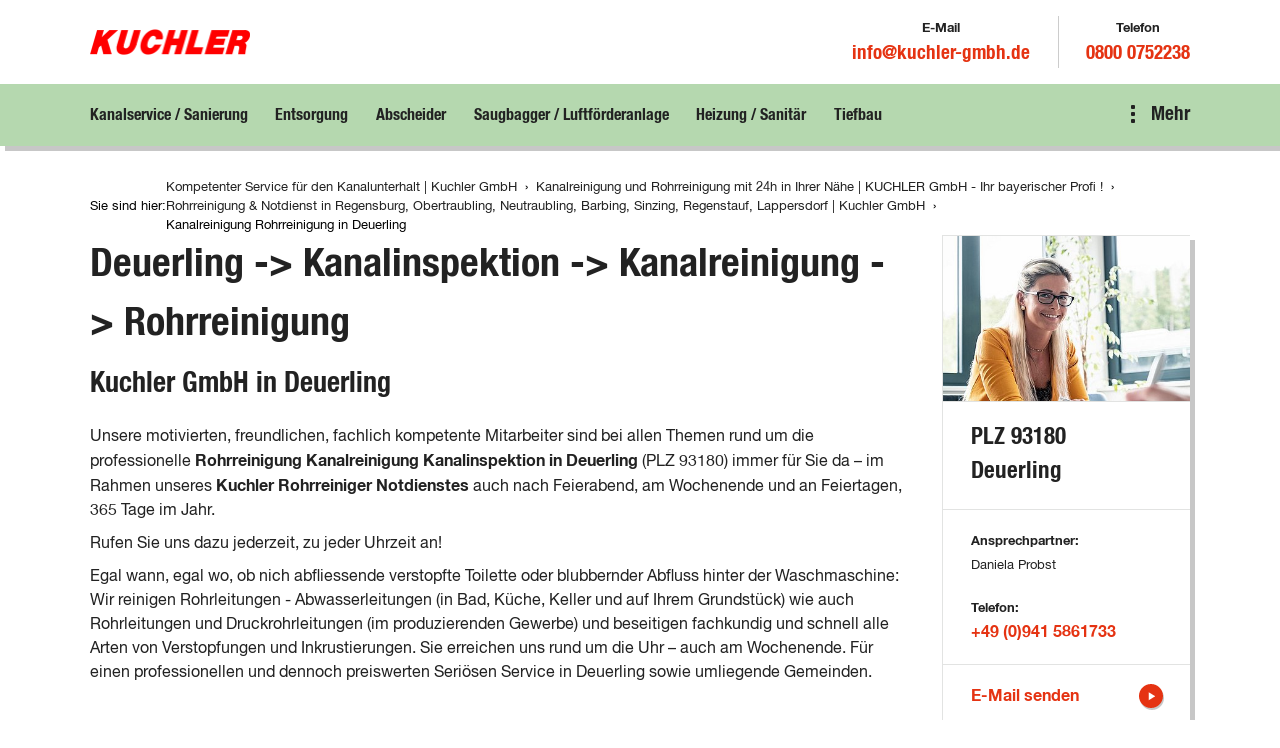

--- FILE ---
content_type: text/html; charset=utf-8
request_url: https://kuchler-gmbh.de/r/kanalreinigung/rohrreinigung/rohrreiniger/deuerling
body_size: 9674
content:
<!DOCTYPE html>
<html dir="ltr" lang="de-DE">
<head>

<meta charset="utf-8">
<!-- 
	This website is powered by TYPO3 - inspiring people to share!
	TYPO3 is a free open source Content Management Framework initially created by Kasper Skaarhoj and licensed under GNU/GPL.
	TYPO3 is copyright 1998-2026 of Kasper Skaarhoj. Extensions are copyright of their respective owners.
	Information and contribution at https://typo3.org/
-->



<title>Top Kanalreinigung Rohrreiniger Deuerling Rohrreinigung Kuchler GmbH</title>
<meta name="generator" content="TYPO3 CMS" />
<meta name="description" content="Kanalreinigung Rohrreinigung Deuerling, Abfluss frei, verstopfte Kanäle, WCs, Rohre reinigen in Deuerling, Rohrreiniger Kuchler GmbH 24h Notdienst" />
<meta name="viewport" content="width=device-width, initial-scale=1.0" />
<meta name="keywords" content="Deuerling, Kanalreinigung, Rohrreinigung, Kanal, Verstopft, WC verstopft, Rohrreiniger, Rohrreiniger Deuerling, Rohrreinigung Deuerling, Kanalreinigung Deuerling" />
<meta property="og:title" content="Top Kanalreinigung Rohrreiniger Deuerling, Rohrreinigung &gt; Kuchler GmbH" />
<meta property="og:description" content="Deuerling: Kanalreinigung Rohrreinigung, Abfluss frei, verstopfte Kanäle, WCs, Rohre reinigen in Deuerling, Rohrreiniger Kuchler GmbH 24h Notdienst" />
<meta name="twitter:card" content="summary" />
<meta name="twitter:title" content="Top Kanalreinigung Rohrreiniger Deuerling, Rohrreinigung &gt; Kuchler GmbH" />
<meta name="twitter:description" content="Deuerling: Kanalreinigung Rohrreinigung, Abfluss frei, verstopfte Kanäle, WCs, Rohre reinigen in Deuerling, Rohrreiniger Kuchler GmbH 24h Notdienst" />
<meta name="abstract" content="Deuerling: Kanalreinigung Rohrreinigung, Abfluss frei, verstopfte Kanäle, WCs, Rohre reinigen in Deuerling, Rohrreiniger Kuchler GmbH 24h Notdienst" />


<link rel="stylesheet" type="text/css" href="/typo3temp/assets/compressed/merged-81de43844f6da2049a40d2bed4fae8fa-32152ba87c8c42a0a12173ba0db9652a.css.1762782925.gzip" media="all">



<script src="/typo3temp/assets/compressed/merged-625f6d72ef0a0fef3408f820817bc933-b062b49793124d56b3044b197582a19f.js.1757759152.gzip" type="text/javascript"></script>


<meta name="geo.placename" content="Deuerling"><meta name="geo.position" content="49.0481;12.2697"><meta name="geo.region" content="DE-BY"><script id="Cookiebot" src="https://consent.cookiebot.com/uc.js" data-cbid="0d3348dd-7a38-4823-a24b-25c656911aa1" type="text/javascript"></script>
<link rel="shortcut icon" type="image/png" href="/typo3conf/ext/theme/Resources/Public/Assets/favicons/Kuchler-Gruppe/favicon.png">
<link rel="shortcut icon" type="image/png" href="/typo3conf/ext/theme/Resources/Public/Assets/favicons/Kuchler-Gruppe/favicon-32.png" sizes="32x32">
<link rel="shortcut icon" type="image/png" href="/typo3conf/ext/theme/Resources/Public/Assets/favicons/Kuchler-Gruppe/favicon-24.png" sizes="24x24">
<link rel="shortcut icon" type="image/png" href="/typo3conf/ext/theme/Resources/Public/Assets/favicons/Kuchler-Gruppe/favicon-16.png" sizes="16x16">
<link rel="apple-touch-icon" sizes="57x57" href="/typo3conf/ext/theme/Resources/Public/Assets/favicons/Kuchler-Gruppe/apple-touch-icon-57x57.png">
<link rel="apple-touch-icon" sizes="72x72" href="/typo3conf/ext/theme/Resources/Public/Assets/favicons/Kuchler-Gruppe/apple-touch-icon-72x72.png">
<link rel="apple-touch-icon" sizes="76x76" href="/typo3conf/ext/theme/Resources/Public/Assets/favicons/Kuchler-Gruppe/apple-touch-icon-76x76.png">
<link rel="apple-touch-icon" sizes="114x114" href="/typo3conf/ext/theme/Resources/Public/Assets/favicons/Kuchler-Gruppe/apple-touch-icon-114x114.png">
<link rel="apple-touch-icon" sizes="120x120" href="/typo3conf/ext/theme/Resources/Public/Assets/favicons/Kuchler-Gruppe/apple-touch-icon-120x120.png">
<link rel="apple-touch-icon" sizes="144x144" href="/typo3conf/ext/theme/Resources/Public/Assets/favicons/Kuchler-Gruppe/apple-touch-icon-144x144.png">
<link rel="apple-touch-icon" sizes="152x152" href="/typo3conf/ext/theme/Resources/Public/Assets/favicons/Kuchler-Gruppe/apple-touch-icon-152x152.png">

<meta name="google-site-verification" content="sO-CgDAzTvUzc7egXQVZ84KREqYJb3hPesPpoEjbZuk" /><!-- Matomo -->
<script>
  var _paq = window._paq = window._paq || [];
  /* tracker methods like "setCustomDimension" should be called before "trackPageView" */
  _paq.push(['disableCookies']);
  _paq.push(['trackPageView']);
  _paq.push(['enableLinkTracking']);
  (function() {
    var u="https://piwik.fsnd.info/";
    _paq.push(['setTrackerUrl', u+'matomo.php']);
    _paq.push(['setSiteId', '81']);
    var d=document, g=d.createElement('script'), s=d.getElementsByTagName('script')[0];
    g.async=true; g.src=u+'matomo.js'; s.parentNode.insertBefore(g,s);
  })();
</script>
<!-- End Matomo Code --><script type="application/ld+json">{
    "@context": "https://schema.org",
    "@type": "Service",
    "name": "Top Kanalreinigung Rohrreiniger Deuerling Rohrreinigung Kuchler GmbH",
    "description": "Kanalreinigung Rohrreinigung Deuerling, Abfluss frei, verstopfte Kanäle, WCs, Rohre reinigen in Deuerling, Rohrreiniger Kuchler GmbH 24h Notdienst",
    "provider": {
        "@type": "Organization",
        "name": "Kuchler GmbH",
        "url": "https://kuchler-gmbh.de"
    },
    "mainEntityOfPage": {
        "@type": "WebPage",
        "@id": "https://kuchler-gmbh.de/r/kanalreinigung/rohrreinigung/rohrreiniger/deuerling"
    }
}</script>
    
        <link rel="apple-touch-icon" href="https://kuchler-gmbh.de/fileadmin/kuchler-gmbh/kuchlerappletouchicon.png">
    
    <script type="application/ld+json">
        {
        "@context": "https://schema.org",
        "@type": "LocalBusiness",
        "name": "Kuchler GmbH",
        "url": "https://kuchler-gmbh.de/",
        "logo": "https://kuchler-gmbh.de/fileadmin/kuchler-gmbh/kuchler-logo.png",
        "image": "https://kuchler-gmbh.de/fileadmin/kuchler-gmbh/kuchlerimage.png",
        "address": {
                    "@type": "PostalAddress",
                    "streetAddress": "Gewerbepark 8",
                    "postalCode": "94244",
                    "addressLocality": "Teisnach",
                    "addressCountry": {
                                       "@type": "Country",
                                       "name": "DE"
                                      }
                    },
        "telephone": "+49-9923-80180-0",
        "sameAs": [
        "https://www.facebook.com/KuchlerGruppe/"
        ]
        }
        </script>


<link rel="canonical" href="https://kuchler-gmbh.de/r/kanalreinigung/rohrreinigung/rohrreiniger/deuerling"/>
</head>
<body class="page-1321 language-0 languagecontent-0 level-5 template-breadcrumbLayout transition-preload">
<div class="page" data-pageuid="1321">
  <!-- header -->
  <script>
    if (!window.tx_theme) {
      window.tx_theme = {}
    }
    if (!window.tx_theme.job_infos) {
      window.tx_theme.job_infos = {}
    }
    window.tx_theme.job_infos.name = "Deuerling"
  </script>
  
      
          <div class="page__topbar--mobile">
            <div class="inner-wrapper -max-width-limited">
              
              
                  <div class="module__contact--big" data-notfallnummer="{$plugin.theme_configuration.headercomponents.notfallnummer}"><div class="contact__left big__contact"><div class="contact__title"><span class="-color-text-alpha meta bold">E-Mail</span></div><div class="contact__phone"><span class="heading delta"><a href="mailto:info@kuchler-gmbh.de" title="Schreiben Sie uns eine E-Mail">info@kuchler-gmbh.de</a></span></div></div><div class="contact__right big__contact"><div class="contact__title"><span class="-color-text-alpha meta bold">Telefon</span></div><div class="contact__phone"><span class="heading delta"><a href="tel:08000752238" title="Rufen Sie uns an!">0800 0752238</a></span></div></div></div>
                
            </div>
          </div>
        
      <div class="page__topbar">
        <div class="inner-wrapper -max-width-limited">
          <div class="module-logo">
            <a href="/" title="Kuchler GmbH"><img src="/typo3conf/ext/theme/Resources/Public/Assets/img/kuchler-service-gmbh-logo.png" width="322" height="100"   alt="Kuchler GmbH" title="Kuchler GmbH" ></a>
          </div>
          <div class="topbar__features">
            
            <div class="module__contact--big" data-notfallnummer="{$plugin.theme_configuration.headercomponents.notfallnummer}"><div class="contact__left big__contact"><div class="contact__title"><span class="-color-text-alpha meta bold">E-Mail</span></div><div class="contact__phone"><span class="heading delta"><a href="mailto:info@kuchler-gmbh.de" title="Schreiben Sie uns eine E-Mail">info@kuchler-gmbh.de</a></span></div></div><div class="contact__right big__contact"><div class="contact__title"><span class="-color-text-alpha meta bold">Telefon</span></div><div class="contact__phone"><span class="heading delta"><a href="tel:08000752238" title="Rufen Sie uns an!">0800 0752238</a></span></div></div></div>
            
          </div>
          <div class="module-nav module-nav--hamburger">
            <div class="hamburger__icon">
              <div class="line"></div>
              <div class="line"></div>
              <div class="line"></div>
            </div>
          </div>
        </div>
      </div>
      <header class="page__header -desktop">
        <div class="inner-wrapper -max-width-limited">
          <div class="nav-container">
            <div class="nav-wrapper">
              <div class="module-nav module-nav--main module-nav--desktop" data-nav-lvl2-btn-back="Zurück" data-nav-lvl2-overview="Zeige:">
                <ul class="module-nav__lvl1"><li class="module-nav__item module-nav__item--active module-nav__item--hasSubpages"><a href="/kanalsanierung" title="Kanalsanierung grabenlos mit Inliner und Robotertechnologie, Kanalinspektion und Kanalreinigung" class="icon-triangle-right-after"><span>Kanalservice / Sanierung</span></a><ul class="module-nav__lvl2"><li class="module-nav__item module-nav__item--hasSubpages"><a href="/kanalsanierung-inliner-firma" title="Kanalsanierung"><span>Kanalsanierung</span></a></li><li class="module-nav__item"><a href="/kanalsanierung/grossprofilsanierung-kuchler-gmbh-kanalsanierung" title="Großprofilsanierung mit der KUCHLER GMBH Kanalsanierung"><span>Großprofilsanierung</span></a></li><li class="module-nav__item"><a href="/schachtsanierung" title="Schachtsanierung"><span>Schachtsanierung</span></a></li><li class="module-nav__item"><a href="/schachtliner" title="Schachtliner und Schachtsanierung mit Vertiliner oder Brandenburger Schachtliner BBS.8"><span>GFK - Schachtliner</span></a></li><li class="module-nav__item"><a href="/kanalreinigung" title="Rohrreinigung und Kanalreinigung vom Experten | Kuchler GmbH"><span>Kanalreinigung</span></a></li><li class="module-nav__item"><a href="/kanalinspektion" title="Kanalinspektion und Georeferenzierung von Anschlussleitungen | Schachtinspektion mit Panoramo | Hauptkanalscan in 4K | Technologievorreiter KUCHLER GmbH"><span>Kanalinspektion</span></a></li><li class="module-nav__item"><a href="/kanalunterhalt/grubenentleerung" title="Grubenentleerung auf Anwesen ohne Kanalanschluss | Kuchler GmbH"><span>Grubenentleerung</span></a></li><li class="module-nav__item"><a href="/rohrreiniger/kanalreinigung/rohrreinigung/24h-notdienst" title="Kanalreinigung Rohrreinigung 24h Notdienst"><span>24h Notdienst</span></a></li><li class="module-nav__item"><a href="/rohrreiniger/kanalreinigung/rohrreinigung/preise-kosten" title="Kanalreinigung Rohrreinigung Preise Kosten"><span>Kosten Preise</span></a></li><li class="module-nav__item module-nav__item--active module-nav__item--hasSubpages"><a href="/rohrreinigung-notdienst" title="Kanalreinigung und Rohrreinigung mit 24h in Ihrer Nähe | KUCHLER GmbH - Ihr bayerischer Profi !"><span>Rohrreinigungsdienst</span></a></li><li class="module-nav__item"><a href="/wasserhaltung" title="Umpumpen von Schmutzwasser und Schlamm"><span>Wasserhaltung Umpumpen</span></a></li><li class="module-nav__item"><a href="/kanalsanierung/duekerreinigung" title="Dükerreinigung &amp; Beckenreinigung"><span>Dükerreinigung Beckenreinigung</span></a></li></ul></li><li class="module-nav__item module-nav__item--hasSubpages"><a href="/entsorgung" title="Entsorgung von Flüssigabfall, Schlämmen und KSS-Emulsionen" class="icon-triangle-right-after"><span>Entsorgung</span></a><ul class="module-nav__lvl2"><li class="module-nav__item"><a href="/entsorgung/entsorgung-von-bohrschlaemmen-kuchler-gmbh" title="Entsorgung und Verwertung von Bohrschlamm"><span>Entsorgung und Verwertung von Bohrschlamm</span></a></li><li class="module-nav__item"><a href="https://restoil.de/entsorgung/entsorgung-von-kuehlschmierstoffen" title="Entsorgung von Kühlschmierstoffen | Kuchler GmbH"><span>Entsorgung von Kühlschmierstoffen</span></a></li><li class="module-nav__item"><a href="https://restoil.de/entsorgung/chemisch-physikalische-behandlungsanlage" title="Chemisch physikalische Behandlungsanlage | Kuchler GmbH"><span>Chemisch physikalische Behandlungsanlage</span></a></li><li class="module-nav__item"><a href="https://kuchler-gmbh.de/saugarbeiten/saugbagger-fuer-die-regenrueckhaltebecken-entschlammung-kuchler-gmbh" title="Entleerung und Reinigung von Regenrückhaltebecken | Kuchler GmbH"><span>Entleerung und Reinigung von Regenrückhaltebecken</span></a></li><li class="module-nav__item"><a href="/kanalunterhalt/grubenentleerung" title="Grubenentleerung | Kuchler GmbH"><span>Grubenentleerung und Saugwagen</span></a></li><li class="module-nav__item"><a href="/kanalunterhalt/sickerschacht-reinigung-wartung" title="Sickerschacht Reinigung Wartung | Kuchler GmbH"><span>Sickerschacht Reinigung</span></a></li><li class="module-nav__item"><a href="/abfalllager" title="Klärschlamm Zwischenlager für entwässerten Klärschlamm und Abfall, genehmigt nach BImSchG"><span>Abfallzwischenlager</span></a></li><li class="module-nav__item"><a href="https://vac-truck.de/dienstleistungen/austausch-biofiltermaterial" title="Austausch Biofiltermaterial"><span>Austausch von Biofiltermaterial</span></a></li><li class="module-nav__item"><a href="/entsorgung/schiessstandsanierung-geschosssandfang-kuchler-gmbh" title="Schießstandsanierung - Geschosssandfang"><span>Schießstandsanierung - Geschosssandfang</span></a></li><li class="module-nav__item"><a href="/entsorgung/mobile-schlamm-entwaesserung" title="Mobile Schlamm-Entwässerung | Kuchler GmbH"><span>Mobile Schlamm-Entwässerung</span></a></li></ul></li><li class="module-nav__item module-nav__item--hasSubpages"><a href="/abscheider" title="Rundum-Service für Abscheider | KUCHLER GmbH" class="icon-triangle-right-after"><span>Abscheider</span></a><ul class="module-nav__lvl2"><li class="module-nav__item"><a href="/oelabscheider-entleerung" title="Professionelle Reinigung für Abscheider | KUCHLER GmbH"><span>Entleerung Entsorgung Ölabscheider</span></a></li><li class="module-nav__item"><a href="/abscheider/wartung" title="Wartung und Vollservice für Ölabscheideranlagen | KUCHLER GmbH"><span>Wartung und Vollservice</span></a></li><li class="module-nav__item"><a href="/generalinspektion-abscheider" title="Rechtssichere Generalinspektion für Abscheider | KUCHLER GmbH"><span>Prüfung &amp; Generalinspektion</span></a></li><li class="module-nav__item"><a href="/abscheidersanierung" title="Fachgerechte Abscheidersanierung vom Profi | KUCHLER GmbH"><span>Sanierung von Abscheidersystemen</span></a></li><li class="module-nav__item"><a href="/fettabscheider-entleerung-entsorgung" title="Entleerung Reinigung und Wartung von Fettabscheider nach DIN4040 | Kuchler GmbH"><span>Fettabscheider Entleerung &amp; Entsorgung</span></a></li></ul></li><li class="module-nav__item module-nav__item--hasSubpages"><a href="/saugarbeiten" title="Saug- und Verblasarbeiten für vielseitige Anwendungen | KUCHLER GmbH" class="icon-triangle-right-after"><span>Saugbagger / Luftförderanlage</span></a><ul class="module-nav__lvl2"><li class="module-nav__item"><a href="/saugarbeiten/saugbagger-be-und-entkiesen-von-flachdaechern" title="Be- und Entkiesen von Flachdächern | KUCHLER GmbH"><span>Be- und Entkiesen von Flachdächern</span></a></li><li class="module-nav__item"><a href="/saugarbeiten/entleerung-von-klaerbecken-und-faultuermen-kuchler-gmbh" title="Entleerung von Klärbecken und Faultürmen | KUCHLER GmbH"><span>Entleerung von Klärbecken und Faultürmen per Saugbagger</span></a></li><li class="module-nav__item"><a href="/saugarbeiten/trockensaugen-von-filteranlagen-silos-etc-kuchler-gmbh" title="Trockensaugen von Filteranlagen, Silos etc. | KUCHLER GmbH"><span>Entleerung und Aussaugen von Anlagen</span></a></li><li class="module-nav__item"><a href="/saugbagger" title="Saugbagger mieten"><span>Saugbagger für Tiefbau mieten</span></a></li><li class="module-nav__item"><a href="/saugarbeiten/saugbagger-zur-fermenter-entleerung-kuchler-gmbh" title="Saugbagger zur Fermenter-Entleerung | KUCHLER GmbH"><span>Saugbagger und Pumpen zur Fermenter-Entleerung</span></a></li><li class="module-nav__item"><a href="/saugarbeiten/saugbagger-fuer-die-regenrueckhaltebecken-entschlammung-kuchler-gmbh" title="Saugbagger für die Regenrückhaltebecken Entschlammung | KUCHLER GmbH"><span>Regenrückhaltebecken Entschlammung</span></a></li><li class="module-nav__item"><a href="/saugarbeiten/trockensaugen-von-filteranlagen-silos-etc" title="Trockensaugen von Filteranlagen, Silos etc."><span>Trockensaugen von Filteranlagen, Silos etc.</span></a></li><li class="module-nav__item"><a href="https://VAC-Truck.de" target="_blank" title="KUCHLER GmbH Saugbagger &amp; Luftfördertechnik"><span>Weitere Services mit Luftfördertechnik</span></a></li></ul></li><li class="module-nav__item module-nav__item--hasSubpages"><a href="/heizung-sanitaer" title="Heizung Lüftung Sanitär | Kuchler GmbH Gebäudetechnik" class="icon-triangle-right-after"><span>Heizung / Sanitär</span></a><ul class="module-nav__lvl2"><li class="module-nav__item"><a href="/heizung-sanitaer-1" title="Heizung Lüftung Sanitär | Kuchler GmbH Gebäudetechnik"><span>Heizung / Sanitär</span></a></li><li class="module-nav__item"><a href="/waermepumpen-zentrum-muenchen" title="Wärmepumpen Zentrum München | Luftwärmepumpe Ausstellung"><span>Wärmepumpen Zentrum München</span></a></li><li class="module-nav__item"><a href="/brueckenentwaesserung" title="Brückenentwässerung"><span>Brückenentwässerung</span></a></li></ul></li><li class="module-nav__item"><a href="http://www.kuchler-tiefbau.de" title="Tiefbau, Microtunneling, Kanalbau, Rohrvortrieb"><span>Tiefbau</span></a></li></ul>
              </div>
            </div>
          </div>
          <div class="module-nav module-nav-meta module-nav--desktop" data-nav-lvl2-btn-back="Zurück" data-nav-lvl2-overview="Zeige:">
            <ul class="module-nav__lvl1 module-meta-nav"><li class="module-nav__item module-nav__item--hasSubpages"><a href="/unternehmen" title="Unternehmen | KUCHLER GmbH" class="icon-triangle-right-after"><span>Unternehmen</span></a><ul class="module-nav__lvl2"><li class="module-nav__item"><a href="/unternehmen/organisation" title="KUCHLER GRUPPE"><span>KUCHLER GRUPPE</span></a></li><li class="module-nav__item"><a href="/unternehmen/nachhaltigkeit" title="Nachhaltigkeit und Umweltschutz bei der KUCHLER Gruppe"><span>Nachhaltigkeit &amp; Umwelt</span></a></li><li class="module-nav__item"><a href="/unternehmen/referenzen-kuchler-gmbh" title="Referenzen | KUCHLER GmbH"><span>Referenzen</span></a></li><li class="module-nav__item module-nav__item--hasSubpages"><a href="/unternehmen/news-aktuelles" title="News &amp; Aktuelles | KUCHLER GmbH"><span>News &amp; Aktuelles</span></a></li><li class="module-nav__item"><a href="/zertifikate-/-bestaetigungen-kuchler-gmbh" title="Zertifikate / Bestätigungen | KUCHLER GmbH"><span>Zertifikate / Bestätigungen</span></a></li></ul></li><li class="module-nav__item"><a href="/stellenangebote" title="Stellenangebote | KUCHLER Gruppe"><span>Stellenangebote</span></a></li><li class="module-nav__item"><a href="/kontakt" title="Kontakt | KUCHLER GmbH"><span>Kontakt</span></a></li></ul>
            <div class="module-search">
              <div class="search__button">
                <span class="icon-search-before"></span>
              </div>
              <div class="search__form">
                <form method="post" action="/suche-1?tx_indexedsearch_pi2%5Baction%5D=search&amp;tx_indexedsearch_pi2%5Bcontroller%5D=Search&amp;cHash=adf2740766163b0519f8180455e152c2">
<div>
<input type="hidden" name="tx_indexedsearch_pi2[__referrer][@extension]" value="Theme" />
<input type="hidden" name="tx_indexedsearch_pi2[__referrer][@controller]" value="Standard" />
<input type="hidden" name="tx_indexedsearch_pi2[__referrer][@action]" value="index" />
<input type="hidden" name="tx_indexedsearch_pi2[__referrer][arguments]" value="YTowOnt9efddb6a2ba379698984f3f552aa44c8fa5e1937e" />
<input type="hidden" name="tx_indexedsearch_pi2[__referrer][@request]" value="a:3:{s:10:&quot;@extension&quot;;s:5:&quot;Theme&quot;;s:11:&quot;@controller&quot;;s:8:&quot;Standard&quot;;s:7:&quot;@action&quot;;s:5:&quot;index&quot;;}8698b4e887ae90bbc3a109c2fbe5014cba2c2f2b" />
<input type="hidden" name="tx_indexedsearch_pi2[__trustedProperties]" value="a:1:{s:6:&quot;search&quot;;a:1:{s:5:&quot;sword&quot;;i:1;}}97686bcce0f66f1d7fb7a3ead31dc3f70c319970" />
</div>

                <div class="form-group">
                  <div class="input">
                    <input placeholder="Suchen..." id="search-word" type="text" name="tx_indexedsearch_pi2[search][sword]" />
                    <button aria-label="Suche ausführen" value="Suche ausführen" type="submit" class="searchBtn"><div class="link__icon"><svg width="8" height="9"><path fill="#FFF" fill-rule="nonzero" d="M.75 8.25l6.5-4-6.5-4z"/></svg></div>
                    </button>
                  </div>
                </div>
                </form>
              </div>
              <div class="shape"></div>
            </div>
          </div>
          <div class="module-nav module-nav--morebutton">
            <div class="morebutton__icon">
              <div class="bubble"></div>
              <div class="bubble"></div>
              <div class="bubble"></div>
            </div>
            <div class="morebutton__text">
              <span class="heading delta">Mehr</span>
            </div>
          </div>
        </div>
      </header>
    
  <!-- content -->
  <div class="page__content">
    
    

    <style>
        #breadCrumbWrapper { position: relative; z-index: 10; width: var(--contentWidth) !important; }
        #outerWrapper:has(#teaserBox) #breadCrumb { position: absolute; right: 0; top: 1rem; }
        #breadCrumb { display: flex; justify-content: flex-end; align-items: center; column-gap: 0.5rem; position: relative; padding-top: 2rem; font-size: max(12px, 0.8em); color: #000000;}
        #breadCrumb > span { white-space: nowrap; }
        nav[aria-label="Breadcrumb"] ol { display: flex; gap: 0.5rem; flex-wrap: wrap; padding: 0; margin-left: 0; list-style: none; }
        nav[aria-label="Breadcrumb"] li::after { content: "›"; margin: 0 0.5rem; }
        nav[aria-label="Breadcrumb"] li:last-child::after { content: ""; }
    </style><nav aria-label="Breadcrumb" id="breadCrumb" class="-max-width-limited" itemscope itemtype="https://schema.org/BreadcrumbList"><span>Sie sind hier:</span><ol><li itemprop="itemListElement" itemscope itemtype="https://schema.org/ListItem"><a href="/kanalsanierung" itemprop="item" title="Kanalsanierung grabenlos mit Inliner und Robotertechnologie, Kanalinspektion und Kanalreinigung"><span itemprop="name">Kompetenter Service für den Kanalunterhalt | Kuchler GmbH</span></a><meta itemprop="position" content="2" /></li><li itemprop="itemListElement" itemscope itemtype="https://schema.org/ListItem"><a href="/rohrreinigung-notdienst" itemprop="item" title=""><span itemprop="name">Kanalreinigung und Rohrreinigung mit 24h in Ihrer Nähe | KUCHLER GmbH - Ihr bayerischer Profi !</span></a><meta itemprop="position" content="3" /></li><li itemprop="itemListElement" itemscope itemtype="https://schema.org/ListItem"><a href="/regensburg" itemprop="item" title="Kanalreinigung Rohrreinigung Regensburg, Rohrreiniger"><span itemprop="name">Rohrreinigung & Notdienst in Regensburg, Obertraubling, Neutraubling, Barbing, Sinzing, Regenstauf, Lappersdorf | Kuchler GmbH</span></a><meta itemprop="position" content="4" /></li><li itemprop="itemListElement" itemscope itemtype="https://schema.org/ListItem"><span itemprop="name">Kanalreinigung Rohrreinigung in Deuerling</span><meta itemprop="position" content="5" /></li></ol></nav>
    
    <script type="application/ld+json">
        {
            "@context": "https://schema.org",
            "@type": "BreadcrumbList",
            "itemListElement": [
                 
                {
                    "@type": "ListItem",
                    "position": 2,
                    "name": "Kompetenter Service für den Kanalunterhalt | Kuchler GmbH",
                    "item": "https://kuchler-gmbh.de/kanalsanierung"
                },     
                {
                    "@type": "ListItem",
                    "position": 3,
                    "name": "Kanalreinigung und Rohrreinigung mit 24h in Ihrer Nähe | KUCHLER GmbH - Ihr bayerischer Profi !",
                    "item": "https://kuchler-gmbh.de/rohrreinigung-notdienst"
                },     
                {
                    "@type": "ListItem",
                    "position": 4,
                    "name": "Rohrreinigung &amp; Notdienst in Regensburg, Obertraubling, Neutraubling, Barbing, Sinzing, Regenstauf, Lappersdorf | Kuchler GmbH",
                    "item": "https://kuchler-gmbh.de/regensburg"
                },     
                {
                    "@type": "ListItem",
                    "position": 5,
                    "name": "Kanalreinigung Rohrreinigung in Deuerling"
                } 
            ]
        }
    </script>



    
        <!--TYPO3SEARCH_begin--><section class="section-row -padded-wide--mod-bottom-only">
  
    
      
  <div class="col-wrapper l-2col l-2col-b2-75-25 l-2col-b2-75-25--normal -max-width-limited  ">
    
  <div class="col col-one ">
    <div class="col-wrapper l-1col   ">
  <div class="col ">
    

<div class="content-item module-headline-paragraph headline paragraph">
  
      
  
      <h1>Deuerling -&gt; Kanalinspektion -&gt; Kanalreinigung -&gt; Rohrreinigung</h1>
  
  
      <h2 class="heading">Kuchler GmbH in Deuerling</h2>
  

    
  
      <p>Unsere motivierten, freundlichen, fachlich kompetente Mitarbeiter sind bei allen Themen rund um die professionelle<strong> Rohrreinigung Kanalreinigung Kanalinspektion in&nbsp;Deuerling </strong>(PLZ 93180) immer für Sie da – im Rahmen unseres <strong>Kuchler Rohrreiniger Notdienstes</strong> auch nach Feierabend, am Wochenende und an Feiertagen, 365 Tage im Jahr.</p>
<p>Rufen Sie uns dazu jederzeit, zu jeder Uhrzeit an!</p>
<p>Egal wann, egal wo, ob nich abfliessende verstopfte Toilette oder blubbernder Abfluss hinter der Waschmaschine: Wir reinigen Rohrleitungen - Abwasserleitungen (in Bad, Küche, Keller und auf Ihrem Grundstück) wie auch Rohrleitungen und Druckrohrleitungen (im produzierenden Gewerbe) und beseitigen fachkundig und schnell alle Arten von Verstopfungen und Inkrustierungen. Sie erreichen uns rund um die Uhr – auch am Wochenende. Für einen professionellen und dennoch preiswerten Seriösen Service in Deuerling sowie umliegende Gemeinden.</p>
    
</div>










<div class="content-item module-button">
  <div class="button__link">
    <a href="tel:+499415861733" title="Jetzt anrufen!" class="-btn-alpha"><span>Jetzt anrufen!</span></a>
  </div>
</div>




<div class="content-item module-headline-paragraph headline paragraph">
  
      
  
      <h3>Professioneller Rohrreinigungsservice: </h3>
  
  

    
  
      <p><strong>Wir sind in der Nähe und darum gleich bei Ihnen</strong>.<br> Die Kuchler GmbH hat eigene Service-Stützpunkte und arbeitet ohne Subunternehmer oder Franchise-Partner. Deshalb können wir Ihnen die Garantie geben, dass ordentliche, seriöse Arbeit ausschließlich durch qualifizierte Mitarbeiter erfolgt, die das gesamte Spektrum an Mitteln und Möglichkeiten der Rohrreinigung zur Hand haben. Und natürlich berechnen wir keine&nbsp;Kostenpauschale für An- und Abfahrt, denn wir sind ja schließlich bei Ihnen in der Nähe.&nbsp;</p>
    
</div>








  </div>
</div>
<div class="col-wrapper l-1col   ">
  <div class="col ">
    

<div class="content-item module-headline-paragraph headline paragraph -check-list">
  
      
  
  
      <h3 class="heading">Deuerling &gt;&gt; Professionelle Rohrreinigung, Abflussreinigung</h3>
  

    
  
      <p>Als Kanalreiniger, Kanalsanierung,&nbsp;Kanalreinigung - Rohrreiniger, Rohrreinigung Experten - Spezialisten sind wir in&nbsp;Deuerling und Umgebung 24h für Sie unterwegs und auch jederzeit erreichbar.<br> <strong>Verstopfungen jeder Art, Kanal Verstopft, Rohr verstopft, Kanalverstopfung, WC Verstopft, Abfluss verstopft, für unsere Rohrreiniger der Kuchler GmbH kein Problem</strong>.</p>
<p>Beispiele, wo wir überall unterwegs sind:<br> <a href="/regensburg" title="Profi Kanalreinigung Rohrreiniger Regensburg, Rohrreinigung" target="_top">Regensburg</a>, <a href="/r/kanalreinigung/rohrreinigung/rohrreiniger/alteglofsheim" title="Profi Kanalreinigung Rohrreiniger Alteglofsheim, Rohrreinigung" target="_top">Alteglofsheim</a>, <a href="/r/kanalreinigung/rohrreinigung/rohrreiniger/altenthann" title="Profi Kanalreinigung Rohrreiniger Altenthann, Rohrreinigung" target="_top">Altenthann</a>, <a href="/r/kanalreinigung/rohrreinigung/rohrreiniger/aufhausen" title="Profi Kanalreinigung Rohrreiniger Aufhausen, Rohrreinigung" target="_top">Aufhausen</a>, <a href="/r/kanalreinigung/rohrreinigung/rohrreiniger/bach" title="Profi Kanalreinigung Rohrreiniger Bach, Rohrreinigung" target="_top">Bach</a>, <a href="/r/kanalreinigung/rohrreinigung/rohrreiniger/barbing" title="Profi Kanalreinigung Rohrreiniger Barbing, Rohrreinigung" target="_top">Barbing</a>, <a href="/r/kanalreinigung/rohrreinigung/rohrreiniger/beratzhausen" title="Profi Kanalreinigung Rohrreiniger Beratzhausen, Rohrreinigung" target="_top">Beratzhausen</a>, <a href="/r/kanalreinigung/rohrreinigung/rohrreiniger/bernhardswald" title="Profi Kanalreinigung Rohrreiniger Bernhardswald, Rohrreinigung" target="_top">Bernhardswald</a>, <a href="/r/kanalreinigung/rohrreinigung/rohrreiniger/brennberg" title="Profi Kanalreinigung Rohrreiniger Brennberg, Rohrreinigung" target="_top">Brennberg</a>, <a href="/r/kanalreinigung/rohrreinigung/rohrreiniger/brunn" title="Profi Kanalreinigung Rohrreiniger Brunn, Rohrreinigung" target="_top">Brunn</a>, <a href="/r/kanalreinigung/rohrreinigung/rohrreiniger/deuerling" title="Profi Kanalreinigung Rohrreiniger Deuerling, Rohrreinigung" target="_top">Deuerling</a>, <a href="/r/kanalreinigung/rohrreinigung/rohrreiniger/donaustauf" title="Profi Kanalreinigung Rohrreiniger Donaustauf, Rohrreinigung" target="_top">Donaustauf</a>, <a href="/r/kanalreinigung/rohrreinigung/rohrreiniger/duggendorf" title="Profi Kanalreinigung Rohrreiniger Dugendorf, Rohrreinigung" target="_top">Dugendorf</a>, <a href="/r/kanalreinigung/rohrreinigung/rohrreiniger/hagelstadt" title="Profi Kanalreinigung Rohrreiniger Hagelstadt, Rohrreinigung" target="_top">Hagelstadt</a>, <a href="/r/kanalreinigung/rohrreinigung/rohrreiniger/hemau" title="Profi Kanalreinigung Rohrreiniger Hemau, Rohrreinigung" target="_top">Hemau</a>, <a href="/r/kanalreinigung/rohrreinigung/rohrreiniger/holzheim">Holzheim</a>, <a href="/r/kanalreinigung/rohrreinigung/rohrreiniger/kallmuenz" title="Profi Kanalreinigung Rohrreiniger Kallmünz, Rohrreinigung" target="_top">Kallmünz</a>, <a href="/r/kanalreinigung/rohrreinigung/rohrreiniger/koefering" title="Profi Kanalreinigung Rohrreiniger Köfering, Rohrreinigung" target="_top">Köfering</a>, <a href="/r/kanalreinigung/rohrreinigung/rohrreiniger/laaber" title="Profi Kanalreinigung Rohrreiniger Laaber, Rohrreinigung" target="_top">Laaber</a>, <a href="/r/kanalreinigung/rohrreinigung/rohrreiniger/lappersdorf" title="Profi Kanalreinigung Rohrreiniger Lappersdorf, Rohrreinigung" target="_top">Lappersdorf</a>, <a href="/r/kanalreinigung/rohrreinigung/rohrreiniger/mintraching" title="Profi Kanalreinigung Rohrreiniger Mintraching, Rohrreinigung" target="_top">Mintraching</a>, <a href="/r/kanalreinigung/rohrreinigung/rohrreiniger/moetzing" title="Profi Kanalreinigung Rohrreiniger Mötzing, Rohrreinigung" target="_top">Mötzing</a>, <a href="/r/kanalreinigung/rohrreinigung/rohrreiniger/neutraubling" title="Profi Kanalreinigung Rohrreiniger Neutraubling, Rohrreinigung" target="_top">Neutraubling</a>, <a href="/r/kanalreinigung/rohrreinigung/rohrreiniger/nittendorf" title="Profi Kanalreinigung Rohrreiniger Nittendorf, Rohrreinigung" target="_top">Nittendorf</a>, <a href="/r/kanalreinigung/rohrreinigung/rohrreiniger/obertraubling" title="Profi Kanalreinigung Rohrreiniger Obertraubling, Rohrreinigung" target="_top">Obertraubling</a>, <a href="/r/kanalreinigung/rohrreinigung/rohrreiniger/pentling" title="Profi Kanalreinigung Rohrreiniger Pentling, Rohrreinigung" target="_top">Pentling</a>, <a href="/r/kanalreinigung/rohrreinigung/rohrreiniger/pettendorf" title="Profi Kanalreinigung Rohrreiniger Pettendorf, Rohrreinigung" target="_top">Pettendorf</a>, <a href="/r/kanalreinigung/rohrreinigung/rohrreiniger/pfakofen" title="Profi Kanalreinigung Rohrreiniger Pfakofen, Rohrreinigung" target="_top">Pfakofen</a>, <a href="/r/kanalreinigung/rohrreinigung/rohrreiniger/pfatter" title="Profi Kanalreinigung Rohrreiniger Pfatter, Rohrreinigung" target="_top">Pfatter</a>, <a href="/r/kanalreinigung/rohrreinigung/rohrreiniger/pielenhofen" title="Profi Kanalreinigung Rohrreiniger Pielenhofen, Rohrreinigung" target="_top">Pielenhofen</a>, <a href="/r/kanalreinigung/rohrreinigung/rohrreiniger/regenstauf" title="Profi Kanalreinigung Rohrreiniger Regenstauf, Rohrreinigung" target="_top">Regenstauf</a>, <a href="/r/kanalreinigung/rohrreinigung/rohrreiniger/riekofen" title="Profi Kanalreinigung Rohrreiniger Riekofen, Rohrreinigung" target="_top">Riekofen</a>, <a href="/r/kanalreinigung/rohrreinigung/rohrreiniger/schierling" title="Profi Kanalreinigung Rohrreiniger Schierling, Rohrreinigung" target="_top">Schierling</a>, <a href="/r/kanalreinigung/rohrreinigung/rohrreiniger/sinzing" title="Profi Kanalreinigung Rohrreiniger Sinzing, Rohrreinigung" target="_top">Sinzing</a>, <a href="/r/kanalreinigung/rohrreinigung/rohrreiniger/suenching" title="Profi Kanalreinigung Rohrreiniger Sünching, Rohrreinigung" target="_top">Sünching</a>, <a href="/r/kanalreinigung/rohrreinigung/rohrreiniger/tegernheim" title="Profi Kanalreinigung Rohrreiniger Tegernheim, Rohrreinigung" target="_top">Tegernheim</a>, <a href="/r/kanalreinigung/rohrreinigung/rohrreiniger/thalmassing" title="Profi Kanalreinigung Rohrreiniger Thalmassing, Rohrreinigung" target="_top">Thalmassing</a>, <a href="/r/kanalreinigung/rohrreinigung/rohrreiniger/wenzenbach" title="Profi Kanalreinigung Rohrreiniger Wenzenbach, Rohrreinigung" target="_top">Wenzenbach</a>, <a href="/r/kanalreinigung/rohrreinigung/rohrreiniger/wiesent" title="Profi Kanalreinigung Rohrreiniger Wiesent, Rohrreinigung" target="_top">Wiesent</a>, <a href="/r/kanalreinigung/rohrreinigung/rohrreiniger/wolfsegg" title="Profi Kanalreinigung Rohrreiniger Wolfsegg, Rohrreinigung" target="_top">Wolfsegg</a>, <a href="/r/kanalreinigung/rohrreinigung/rohrreiniger/woerth-an-der-donau" title="Profi Kanalreinigung Rohrreiniger Wörth an der Donau, Rohrreinigung" target="_top">Wörth an der Donau</a>, <a href="/r/kanalreinigung/rohrreinigung/rohrreiniger/zeitlarn" title="Profi Kanalreinigung Rohrreiniger Zeitlarn, Rohrreinigung" target="_top">Zeitlarn</a>.&nbsp;Wir bieten Ihnen auch <a href="/generalinspektion-abscheider" title="Generalinspektion Abscheider - Ölabscheider" target="_top">Generalinspektion Abscheider - Ölabscheider</a> sowie <a href="/entsorgung/entsorgung-von-bohrschlaemmen-kuchler-gmbh" title="Bohrschlamm Entsorgung - entsorgen, Bohrschlamm Verwertung - verwerten" target="_top">Bohrschlamm Entsorgung - entsorgen respektive Bohrschlamm Verwertung - verwerten</a> und natürlich auch die <a href="/kanalunterhalt/sickerschacht-reinigung-wartung" title="Sickerschacht Reinigung" target="_top">Sickerschacht Reinigung</a>.<br> Sie benötigen Dringend Hilfe? Dann rufen Sie uns an.</p>
    
</div>








<div class="content-item module-headline-paragraph headline paragraph -check-list"><h4>Abfluss, Kanal oder Rohr Probleme?</h4><p><strong>Probleme mit einem verstopften Kanal, Abfluss oder Rohr?</strong><br> Als Beispiel: Waschbecken Abfluss verstopft? Duschen Abfluss verstopft? Badewannen Abfluss verstopft? Spülbecken Abfluss verstopft? Waschmaschinen Abfluss verstopft? Spülmaschinen Abfluss verstopft? Toiletten Abfluss verstopft? WC Abfluss verstopft? Klo Abfluss verstopft? Gully verstopft, Kanal Verstopft, Rohr verstopft, Kanalverstopfung?<br> Für unsere Rohrreiniger Experten von Kuchler GmbH überhaupt kein Problem, wir entfernen, beseitigen, reinigen alle Kanal, Rohr und Abfluss Verstopfungen, Verkrustungen, Ablagerungen.<br> Wir machen Ihren Kanal, Abfluss oder Rohr frei, reinigen Abflüsse und Rohre von Waschbecken, Duschen, Badewannen, Spülbecken, Waschmaschinen, Spülmaschinen, Toiletten, WCs, Klos, Gullys, Kanal.<br> Haben auch einen <strong>24h Notdienst</strong> für Sie.</p><p>Können Ihnen schnell und Kompetent durch professionelles reinigen von Kanal, Abfluss und Rohr helfen.</p></div>



<div class="content-item module-headline-paragraph headline paragraph -check-list">
  
      
  
      <h2>Zusatzleistungen rund um die Rohrreinigung:</h2>
  
  

    
  
      <ul> 	<li>Fachgerechte Reinigung von Rohr und Abfluss</li> 	<li>Grundreinigung von Schmutz- und Regenwasserkanälen, Fallleitungen, Drainagerohren u. v. m.</li> 	<li>Wartungsreinigungen von Anschlussleitungen bis zum öffentlichen Kanal</li> 	<li>Reinigung von Putzschächten, Rigolen und Regensinkkästen</li> 	<li>Kanalendreinigung nach Baufertigstellung</li> </ul><ul> 	<li>Entfernung von beton- und zementartigen Ablagerungen</li> 	<li>Fräsen von Wurzeleinwüchsen und Fremdkörpern im Abwasserrohr</li> 	<li>Hochdruckreinigung sämtlicher Kanäle, Schächte, Schlammfänge u. v. m.&nbsp;</li> 	<li>Entleerung und Reinigung von Mineralöl-, Benzin- und Fettabscheidern</li> 	<li>Absaugen von überfluteten Kellern und Garagen</li> </ul>
    
</div>








  </div>
</div>

  </div>

    
  <div class="col col-two ">
    <div class="col-wrapper l-1col   ">
  <div class="col ">
    
<div class="content-item module-sidebar-contactbox">
  <div class="sidebar__contactbox">
    <div class="contactbox__image">
        <div class="image__image">
          


  
      
    
  
  <div class="module-image-preloaded -no-alpha" data-imagewidth="">
    
      
          <div class="image-preloaded__placeholder" data-maxWidth="400" data-hasdescription="0">
            <img src="/fileadmin/_processed_/d/e/csm_rohrreriniger-rudolf-kontakt-regensburg_875629c787.jpg"
                 data-image="/fileadmin/_processed_/d/e/csm_rohrreriniger-rudolf-kontakt-regensburg_90d45e407a.jpg"
                 alt="Deuerling Kontakt Rohrreiniger, Kanalreinigung Rohrreinigung Kuchler GmbH" title="Deuerling Kontakt Rohrreiniger, Kanalreinigung Rohrreinigung Kuchler GmbH" style="max-width: 400px;">
          </div>
          <div class="image-preloaded__loaded"></div>
        
    
  </div>


        </div>
    </div>
    
        <div class="contactbox__title content-wrapper">
          <span class="heading gamma">PLZ 93180 Deuerling</span>
        </div>
      
    <div class="contactbox__information content-wrapper">
      
          <div class="information__person">
            <span class="bold meta">Ansprechpartner:</span><br>
            <span class="meta">Daniela Probst</span>
          </div>
        
      
          <div class="information__phonenumber">
            <span class="meta bold">Telefon:</span><br>
            <span><a href="tel:+49 (0)941 5861733" title="Rufen Sie bei uns an!">+49 (0)941 5861733</a></span>
          </div>
        
    </div>
    
        <a href="mailto:info@kuchler-gmbh.de" class="contactbox__email content-wrapper">
          <span class="-color-alpha bold">E-Mail senden</span>
          

<div class="link__icon"><svg width="8" height="9"><path fill="#FFF" fill-rule="nonzero" d="M.75 8.25l6.5-4-6.5-4z"/></svg></div>

        </a>
      
  </div>
</div>




  </div>
</div>

  </div>

  </div>

    
  







</section>
<!--TYPO3SEARCH_end-->

  </div>

  <!-- footer -->
  <div class="module-socialmedia footer__socialmedia"><ul class="nav nav-socialmedia"><li class="module-nav__item"><a href="https://www.facebook.com/KuchlerGruppe/" title="Facebook" class="icon-facebook-before"><span>Facebook</span></a></li><li class="module-nav__item"><a href="https://www.youtube.com/user/KuchlerGmbH" title="YouTube" class="icon-youtube-before"><span>YouTube</span></a></li></ul></div>
  <footer class="page__footer">
    <div class="footer-wrapper -max-width-limited">
      <span>&copy; 2026 Kuchler GmbH</span>
      <ul><li class="module-nav__item"><a href="/zertifikate-/-bestaetigungen-kuchler-gmbh" title="Zertifikate / Bestätigungen | KUCHLER GmbH"><span>Zertifikate / Bestätigungen</span></a></li><li class="module-nav__item"><a href="/datenschutz" title="Datenschutz | KUCHLER GmbH"><span>Datenschutz</span></a></li><li class="module-nav__item"><a href="/impressum" title="Impressum | KUCHLER GmbH"><span>Impressum</span></a></li><li class="module-nav__item"><a href="/sitemap" title="Sitemap"><span>Sitemap</span></a></li></ul>
    </div>
  </footer>
  
  
</div>

<script src="/typo3temp/assets/compressed/merged-05582370b0ecbbe856d272f514766cc5-c79c7c8374abe4d856d389883ed14afd.js.1761216635.gzip" type="text/javascript"></script>
<script src="/typo3temp/assets/compressed/scripts-5755df45616695839fa6a1b557efee93.js.1757356523.gzip" type="text/javascript" defer="defer"></script>


</body>
</html>
<!-- Cached page generated 19-01-26 15:06. Expires 26-01-26 00:00 -->

--- FILE ---
content_type: text/css; charset=utf-8
request_url: https://kuchler-gmbh.de/typo3temp/assets/compressed/merged-81de43844f6da2049a40d2bed4fae8fa-32152ba87c8c42a0a12173ba0db9652a.css.1762782925.gzip
body_size: 20599
content:
@charset "UTF-8";@import url("//hello.myfonts.net/count/3a0866");.swiper-container{margin-left:auto;margin-right:auto;position:relative;overflow:hidden;list-style:none;padding:0;z-index:1}.swiper-container-no-flexbox .swiper-slide{float:left}.swiper-container-vertical>.swiper-wrapper{-webkit-box-orient:vertical;-webkit-box-direction:normal;-webkit-flex-direction:column;-ms-flex-direction:column;flex-direction:column}.swiper-wrapper{position:relative;width:100%;height:100%;z-index:1;display:-webkit-box;display:-webkit-flex;display:-ms-flexbox;display:flex;-webkit-transition-property:-webkit-transform;transition-property:-webkit-transform;-o-transition-property:transform;transition-property:transform;transition-property:transform,-webkit-transform;-webkit-box-sizing:content-box;box-sizing:content-box}.swiper-container-android .swiper-slide,.swiper-wrapper{-webkit-transform:translate3d(0,0,0);transform:translate3d(0,0,0)}.swiper-container-multirow>.swiper-wrapper{-webkit-flex-wrap:wrap;-ms-flex-wrap:wrap;flex-wrap:wrap}.swiper-container-free-mode>.swiper-wrapper{-webkit-transition-timing-function:ease-out;-o-transition-timing-function:ease-out;transition-timing-function:ease-out;margin:0 auto}.swiper-slide{-webkit-flex-shrink:0;-ms-flex-negative:0;flex-shrink:0;width:100%;height:100%;position:relative;-webkit-transition-property:-webkit-transform;transition-property:-webkit-transform;-o-transition-property:transform;transition-property:transform;transition-property:transform,-webkit-transform}.swiper-slide-invisible-blank{visibility:hidden}.swiper-container-autoheight,.swiper-container-autoheight .swiper-slide{height:auto}.swiper-container-autoheight .swiper-wrapper{-webkit-box-align:start;-webkit-align-items:flex-start;-ms-flex-align:start;align-items:flex-start;-webkit-transition-property:height,-webkit-transform;transition-property:height,-webkit-transform;-o-transition-property:transform,height;transition-property:transform,height;transition-property:transform,height,-webkit-transform}.swiper-container-3d{-webkit-perspective:1200px;perspective:1200px}.swiper-container-3d .swiper-cube-shadow,.swiper-container-3d .swiper-slide,.swiper-container-3d .swiper-slide-shadow-bottom,.swiper-container-3d .swiper-slide-shadow-left,.swiper-container-3d .swiper-slide-shadow-right,.swiper-container-3d .swiper-slide-shadow-top,.swiper-container-3d .swiper-wrapper{-webkit-transform-style:preserve-3d;transform-style:preserve-3d}.swiper-container-3d .swiper-slide-shadow-bottom,.swiper-container-3d .swiper-slide-shadow-left,.swiper-container-3d .swiper-slide-shadow-right,.swiper-container-3d .swiper-slide-shadow-top{position:absolute;left:0;top:0;width:100%;height:100%;pointer-events:none;z-index:10}.swiper-container-3d .swiper-slide-shadow-left{background-image:-webkit-gradient(linear,right top,left top,from(rgba(0,0,0,.5)),to(rgba(0,0,0,0)));background-image:-webkit-linear-gradient(right,rgba(0,0,0,.5),rgba(0,0,0,0));background-image:-o-linear-gradient(right,rgba(0,0,0,.5),rgba(0,0,0,0));background-image:linear-gradient(to left,rgba(0,0,0,.5),rgba(0,0,0,0))}.swiper-container-3d .swiper-slide-shadow-right{background-image:-webkit-gradient(linear,left top,right top,from(rgba(0,0,0,.5)),to(rgba(0,0,0,0)));background-image:-webkit-linear-gradient(left,rgba(0,0,0,.5),rgba(0,0,0,0));background-image:-o-linear-gradient(left,rgba(0,0,0,.5),rgba(0,0,0,0));background-image:linear-gradient(to right,rgba(0,0,0,.5),rgba(0,0,0,0))}.swiper-container-3d .swiper-slide-shadow-top{background-image:-webkit-gradient(linear,left bottom,left top,from(rgba(0,0,0,.5)),to(rgba(0,0,0,0)));background-image:-webkit-linear-gradient(bottom,rgba(0,0,0,.5),rgba(0,0,0,0));background-image:-o-linear-gradient(bottom,rgba(0,0,0,.5),rgba(0,0,0,0));background-image:linear-gradient(to top,rgba(0,0,0,.5),rgba(0,0,0,0))}.swiper-container-3d .swiper-slide-shadow-bottom{background-image:-webkit-gradient(linear,left top,left bottom,from(rgba(0,0,0,.5)),to(rgba(0,0,0,0)));background-image:-webkit-linear-gradient(top,rgba(0,0,0,.5),rgba(0,0,0,0));background-image:-o-linear-gradient(top,rgba(0,0,0,.5),rgba(0,0,0,0));background-image:linear-gradient(to bottom,rgba(0,0,0,.5),rgba(0,0,0,0))}.swiper-container-wp8-horizontal,.swiper-container-wp8-horizontal>.swiper-wrapper{-ms-touch-action:pan-y;touch-action:pan-y}.swiper-container-wp8-vertical,.swiper-container-wp8-vertical>.swiper-wrapper{-ms-touch-action:pan-x;touch-action:pan-x}.swiper-button-next,.swiper-button-prev{position:absolute;top:50%;width:27px;height:44px;margin-top:-22px;z-index:10;cursor:pointer;background-size:27px 44px;background-position:center;background-repeat:no-repeat}.swiper-button-next.swiper-button-disabled,.swiper-button-prev.swiper-button-disabled{opacity:.35;cursor:auto;pointer-events:none}.swiper-button-prev,.swiper-container-rtl .swiper-button-next{background-image:url("data:image/svg+xml;charset=utf-8,%3Csvg%20xmlns%3D'http%3A%2F%2Fwww.w3.org%2F2000%2Fsvg'%20viewBox%3D'0%200%2027%2044'%3E%3Cpath%20d%3D'M0%2C22L22%2C0l2.1%2C2.1L4.2%2C22l19.9%2C19.9L22%2C44L0%2C22L0%2C22L0%2C22z'%20fill%3D'%23007aff'%2F%3E%3C%2Fsvg%3E");left:10px;right:auto}.swiper-button-next,.swiper-container-rtl .swiper-button-prev{background-image:url("data:image/svg+xml;charset=utf-8,%3Csvg%20xmlns%3D'http%3A%2F%2Fwww.w3.org%2F2000%2Fsvg'%20viewBox%3D'0%200%2027%2044'%3E%3Cpath%20d%3D'M27%2C22L27%2C22L5%2C44l-2.1-2.1L22.8%2C22L2.9%2C2.1L5%2C0L27%2C22L27%2C22z'%20fill%3D'%23007aff'%2F%3E%3C%2Fsvg%3E");right:10px;left:auto}.swiper-button-prev.swiper-button-white,.swiper-container-rtl .swiper-button-next.swiper-button-white{background-image:url("data:image/svg+xml;charset=utf-8,%3Csvg%20xmlns%3D'http%3A%2F%2Fwww.w3.org%2F2000%2Fsvg'%20viewBox%3D'0%200%2027%2044'%3E%3Cpath%20d%3D'M0%2C22L22%2C0l2.1%2C2.1L4.2%2C22l19.9%2C19.9L22%2C44L0%2C22L0%2C22L0%2C22z'%20fill%3D'%23ffffff'%2F%3E%3C%2Fsvg%3E")}.swiper-button-next.swiper-button-white,.swiper-container-rtl .swiper-button-prev.swiper-button-white{background-image:url("data:image/svg+xml;charset=utf-8,%3Csvg%20xmlns%3D'http%3A%2F%2Fwww.w3.org%2F2000%2Fsvg'%20viewBox%3D'0%200%2027%2044'%3E%3Cpath%20d%3D'M27%2C22L27%2C22L5%2C44l-2.1-2.1L22.8%2C22L2.9%2C2.1L5%2C0L27%2C22L27%2C22z'%20fill%3D'%23ffffff'%2F%3E%3C%2Fsvg%3E")}.swiper-button-prev.swiper-button-black,.swiper-container-rtl .swiper-button-next.swiper-button-black{background-image:url("data:image/svg+xml;charset=utf-8,%3Csvg%20xmlns%3D'http%3A%2F%2Fwww.w3.org%2F2000%2Fsvg'%20viewBox%3D'0%200%2027%2044'%3E%3Cpath%20d%3D'M0%2C22L22%2C0l2.1%2C2.1L4.2%2C22l19.9%2C19.9L22%2C44L0%2C22L0%2C22L0%2C22z'%20fill%3D'%23000000'%2F%3E%3C%2Fsvg%3E")}.swiper-button-next.swiper-button-black,.swiper-container-rtl .swiper-button-prev.swiper-button-black{background-image:url("data:image/svg+xml;charset=utf-8,%3Csvg%20xmlns%3D'http%3A%2F%2Fwww.w3.org%2F2000%2Fsvg'%20viewBox%3D'0%200%2027%2044'%3E%3Cpath%20d%3D'M27%2C22L27%2C22L5%2C44l-2.1-2.1L22.8%2C22L2.9%2C2.1L5%2C0L27%2C22L27%2C22z'%20fill%3D'%23000000'%2F%3E%3C%2Fsvg%3E")}.swiper-button-lock{display:none}.swiper-pagination{position:absolute;text-align:center;-webkit-transition:.3s opacity;-o-transition:.3s opacity;transition:.3s opacity;-webkit-transform:translate3d(0,0,0);transform:translate3d(0,0,0);z-index:10}.swiper-pagination.swiper-pagination-hidden{opacity:0}.swiper-container-horizontal>.swiper-pagination-bullets,.swiper-pagination-custom,.swiper-pagination-fraction{bottom:10px;left:0;width:100%}.swiper-pagination-bullets-dynamic{overflow:hidden;font-size:0}.swiper-pagination-bullets-dynamic .swiper-pagination-bullet{-webkit-transform:scale(.33);-ms-transform:scale(.33);transform:scale(.33);position:relative}.swiper-pagination-bullets-dynamic .swiper-pagination-bullet-active{-webkit-transform:scale(1);-ms-transform:scale(1);transform:scale(1)}.swiper-pagination-bullets-dynamic .swiper-pagination-bullet-active-main{-webkit-transform:scale(1);-ms-transform:scale(1);transform:scale(1)}.swiper-pagination-bullets-dynamic .swiper-pagination-bullet-active-prev{-webkit-transform:scale(.66);-ms-transform:scale(.66);transform:scale(.66)}.swiper-pagination-bullets-dynamic .swiper-pagination-bullet-active-prev-prev{-webkit-transform:scale(.33);-ms-transform:scale(.33);transform:scale(.33)}.swiper-pagination-bullets-dynamic .swiper-pagination-bullet-active-next{-webkit-transform:scale(.66);-ms-transform:scale(.66);transform:scale(.66)}.swiper-pagination-bullets-dynamic .swiper-pagination-bullet-active-next-next{-webkit-transform:scale(.33);-ms-transform:scale(.33);transform:scale(.33)}.swiper-pagination-bullet{width:8px;height:8px;display:inline-block;border-radius:100%;background:#000;opacity:.2}button.swiper-pagination-bullet{border:none;margin:0;padding:0;-webkit-box-shadow:none;box-shadow:none;-webkit-appearance:none;-moz-appearance:none;appearance:none}.swiper-pagination-clickable .swiper-pagination-bullet{cursor:pointer}.swiper-pagination-bullet-active{opacity:1;background:#007aff}.swiper-container-vertical>.swiper-pagination-bullets{right:10px;top:50%;-webkit-transform:translate3d(0,-50%,0);transform:translate3d(0,-50%,0)}.swiper-container-vertical>.swiper-pagination-bullets .swiper-pagination-bullet{margin:6px 0;display:block}.swiper-container-vertical>.swiper-pagination-bullets.swiper-pagination-bullets-dynamic{top:50%;-webkit-transform:translateY(-50%);-ms-transform:translateY(-50%);transform:translateY(-50%);width:8px}.swiper-container-vertical>.swiper-pagination-bullets.swiper-pagination-bullets-dynamic .swiper-pagination-bullet{display:inline-block;-webkit-transition:.2s top,.2s -webkit-transform;transition:.2s top,.2s -webkit-transform;-o-transition:.2s transform,.2s top;transition:.2s transform,.2s top;transition:.2s transform,.2s top,.2s -webkit-transform}.swiper-container-horizontal>.swiper-pagination-bullets .swiper-pagination-bullet{margin:0 4px}.swiper-container-horizontal>.swiper-pagination-bullets.swiper-pagination-bullets-dynamic{left:50%;-webkit-transform:translateX(-50%);-ms-transform:translateX(-50%);transform:translateX(-50%);white-space:nowrap}.swiper-container-horizontal>.swiper-pagination-bullets.swiper-pagination-bullets-dynamic .swiper-pagination-bullet{-webkit-transition:.2s left,.2s -webkit-transform;transition:.2s left,.2s -webkit-transform;-o-transition:.2s transform,.2s left;transition:.2s transform,.2s left;transition:.2s transform,.2s left,.2s -webkit-transform}.swiper-container-horizontal.swiper-container-rtl>.swiper-pagination-bullets-dynamic .swiper-pagination-bullet{-webkit-transition:.2s right,.2s -webkit-transform;transition:.2s right,.2s -webkit-transform;-o-transition:.2s transform,.2s right;transition:.2s transform,.2s right;transition:.2s transform,.2s right,.2s -webkit-transform}.swiper-pagination-progressbar{background:rgba(0,0,0,.25);position:absolute}.swiper-pagination-progressbar .swiper-pagination-progressbar-fill{background:#007aff;position:absolute;left:0;top:0;width:100%;height:100%;-webkit-transform:scale(0);-ms-transform:scale(0);transform:scale(0);-webkit-transform-origin:left top;-ms-transform-origin:left top;transform-origin:left top}.swiper-container-rtl .swiper-pagination-progressbar .swiper-pagination-progressbar-fill{-webkit-transform-origin:right top;-ms-transform-origin:right top;transform-origin:right top}.swiper-container-horizontal>.swiper-pagination-progressbar,.swiper-container-vertical>.swiper-pagination-progressbar.swiper-pagination-progressbar-opposite{width:100%;height:4px;left:0;top:0}.swiper-container-horizontal>.swiper-pagination-progressbar.swiper-pagination-progressbar-opposite,.swiper-container-vertical>.swiper-pagination-progressbar{width:4px;height:100%;left:0;top:0}.swiper-pagination-white .swiper-pagination-bullet-active{background:#fff}.swiper-pagination-progressbar.swiper-pagination-white{background:rgba(255,255,255,.25)}.swiper-pagination-progressbar.swiper-pagination-white .swiper-pagination-progressbar-fill{background:#fff}.swiper-pagination-black .swiper-pagination-bullet-active{background:#000}.swiper-pagination-progressbar.swiper-pagination-black{background:rgba(0,0,0,.25)}.swiper-pagination-progressbar.swiper-pagination-black .swiper-pagination-progressbar-fill{background:#000}.swiper-pagination-lock{display:none}.swiper-scrollbar{border-radius:10px;position:relative;-ms-touch-action:none;background:rgba(0,0,0,.1)}.swiper-container-horizontal>.swiper-scrollbar{position:absolute;left:1%;bottom:3px;z-index:50;height:5px;width:98%}.swiper-container-vertical>.swiper-scrollbar{position:absolute;right:3px;top:1%;z-index:50;width:5px;height:98%}.swiper-scrollbar-drag{height:100%;width:100%;position:relative;background:rgba(0,0,0,.5);border-radius:10px;left:0;top:0}.swiper-scrollbar-cursor-drag{cursor:move}.swiper-scrollbar-lock{display:none}.swiper-zoom-container{width:100%;height:100%;display:-webkit-box;display:-webkit-flex;display:-ms-flexbox;display:flex;-webkit-box-pack:center;-webkit-justify-content:center;-ms-flex-pack:center;justify-content:center;-webkit-box-align:center;-webkit-align-items:center;-ms-flex-align:center;align-items:center;text-align:center}.swiper-zoom-container>canvas,.swiper-zoom-container>img,.swiper-zoom-container>svg{max-width:100%;max-height:100%;-o-object-fit:contain;object-fit:contain}.swiper-slide-zoomed{cursor:move}.swiper-lazy-preloader{width:42px;height:42px;position:absolute;left:50%;top:50%;margin-left:-21px;margin-top:-21px;z-index:10;-webkit-transform-origin:50%;-ms-transform-origin:50%;transform-origin:50%;-webkit-animation:swiper-preloader-spin 1s steps(12,end) infinite;animation:swiper-preloader-spin 1s steps(12,end) infinite}.swiper-lazy-preloader:after{display:block;content:'';width:100%;height:100%;background-image:url("data:image/svg+xml;charset=utf-8,%3Csvg%20viewBox%3D'0%200%20120%20120'%20xmlns%3D'http%3A%2F%2Fwww.w3.org%2F2000%2Fsvg'%20xmlns%3Axlink%3D'http%3A%2F%2Fwww.w3.org%2F1999%2Fxlink'%3E%3Cdefs%3E%3Cline%20id%3D'l'%20x1%3D'60'%20x2%3D'60'%20y1%3D'7'%20y2%3D'27'%20stroke%3D'%236c6c6c'%20stroke-width%3D'11'%20stroke-linecap%3D'round'%2F%3E%3C%2Fdefs%3E%3Cg%3E%3Cuse%20xlink%3Ahref%3D'%23l'%20opacity%3D'.27'%2F%3E%3Cuse%20xlink%3Ahref%3D'%23l'%20opacity%3D'.27'%20transform%3D'rotate(30%2060%2C60)'%2F%3E%3Cuse%20xlink%3Ahref%3D'%23l'%20opacity%3D'.27'%20transform%3D'rotate(60%2060%2C60)'%2F%3E%3Cuse%20xlink%3Ahref%3D'%23l'%20opacity%3D'.27'%20transform%3D'rotate(90%2060%2C60)'%2F%3E%3Cuse%20xlink%3Ahref%3D'%23l'%20opacity%3D'.27'%20transform%3D'rotate(120%2060%2C60)'%2F%3E%3Cuse%20xlink%3Ahref%3D'%23l'%20opacity%3D'.27'%20transform%3D'rotate(150%2060%2C60)'%2F%3E%3Cuse%20xlink%3Ahref%3D'%23l'%20opacity%3D'.37'%20transform%3D'rotate(180%2060%2C60)'%2F%3E%3Cuse%20xlink%3Ahref%3D'%23l'%20opacity%3D'.46'%20transform%3D'rotate(210%2060%2C60)'%2F%3E%3Cuse%20xlink%3Ahref%3D'%23l'%20opacity%3D'.56'%20transform%3D'rotate(240%2060%2C60)'%2F%3E%3Cuse%20xlink%3Ahref%3D'%23l'%20opacity%3D'.66'%20transform%3D'rotate(270%2060%2C60)'%2F%3E%3Cuse%20xlink%3Ahref%3D'%23l'%20opacity%3D'.75'%20transform%3D'rotate(300%2060%2C60)'%2F%3E%3Cuse%20xlink%3Ahref%3D'%23l'%20opacity%3D'.85'%20transform%3D'rotate(330%2060%2C60)'%2F%3E%3C%2Fg%3E%3C%2Fsvg%3E");background-position:50%;background-size:100%;background-repeat:no-repeat}.swiper-lazy-preloader-white:after{background-image:url("data:image/svg+xml;charset=utf-8,%3Csvg%20viewBox%3D'0%200%20120%20120'%20xmlns%3D'http%3A%2F%2Fwww.w3.org%2F2000%2Fsvg'%20xmlns%3Axlink%3D'http%3A%2F%2Fwww.w3.org%2F1999%2Fxlink'%3E%3Cdefs%3E%3Cline%20id%3D'l'%20x1%3D'60'%20x2%3D'60'%20y1%3D'7'%20y2%3D'27'%20stroke%3D'%23fff'%20stroke-width%3D'11'%20stroke-linecap%3D'round'%2F%3E%3C%2Fdefs%3E%3Cg%3E%3Cuse%20xlink%3Ahref%3D'%23l'%20opacity%3D'.27'%2F%3E%3Cuse%20xlink%3Ahref%3D'%23l'%20opacity%3D'.27'%20transform%3D'rotate(30%2060%2C60)'%2F%3E%3Cuse%20xlink%3Ahref%3D'%23l'%20opacity%3D'.27'%20transform%3D'rotate(60%2060%2C60)'%2F%3E%3Cuse%20xlink%3Ahref%3D'%23l'%20opacity%3D'.27'%20transform%3D'rotate(90%2060%2C60)'%2F%3E%3Cuse%20xlink%3Ahref%3D'%23l'%20opacity%3D'.27'%20transform%3D'rotate(120%2060%2C60)'%2F%3E%3Cuse%20xlink%3Ahref%3D'%23l'%20opacity%3D'.27'%20transform%3D'rotate(150%2060%2C60)'%2F%3E%3Cuse%20xlink%3Ahref%3D'%23l'%20opacity%3D'.37'%20transform%3D'rotate(180%2060%2C60)'%2F%3E%3Cuse%20xlink%3Ahref%3D'%23l'%20opacity%3D'.46'%20transform%3D'rotate(210%2060%2C60)'%2F%3E%3Cuse%20xlink%3Ahref%3D'%23l'%20opacity%3D'.56'%20transform%3D'rotate(240%2060%2C60)'%2F%3E%3Cuse%20xlink%3Ahref%3D'%23l'%20opacity%3D'.66'%20transform%3D'rotate(270%2060%2C60)'%2F%3E%3Cuse%20xlink%3Ahref%3D'%23l'%20opacity%3D'.75'%20transform%3D'rotate(300%2060%2C60)'%2F%3E%3Cuse%20xlink%3Ahref%3D'%23l'%20opacity%3D'.85'%20transform%3D'rotate(330%2060%2C60)'%2F%3E%3C%2Fg%3E%3C%2Fsvg%3E")}@-webkit-keyframes swiper-preloader-spin{100%{-webkit-transform:rotate(360deg);transform:rotate(360deg)}}@keyframes swiper-preloader-spin{100%{-webkit-transform:rotate(360deg);transform:rotate(360deg)}}.swiper-container .swiper-notification{position:absolute;left:0;top:0;pointer-events:none;opacity:0;z-index:-1000}.swiper-container-fade.swiper-container-free-mode .swiper-slide{-webkit-transition-timing-function:ease-out;-o-transition-timing-function:ease-out;transition-timing-function:ease-out}.swiper-container-fade .swiper-slide{pointer-events:none;-webkit-transition-property:opacity;-o-transition-property:opacity;transition-property:opacity}.swiper-container-fade .swiper-slide .swiper-slide{pointer-events:none}.swiper-container-fade .swiper-slide-active,.swiper-container-fade .swiper-slide-active .swiper-slide-active{pointer-events:auto}.swiper-container-cube{overflow:visible}.swiper-container-cube .swiper-slide{pointer-events:none;-webkit-backface-visibility:hidden;backface-visibility:hidden;z-index:1;visibility:hidden;-webkit-transform-origin:0 0;-ms-transform-origin:0 0;transform-origin:0 0;width:100%;height:100%}.swiper-container-cube .swiper-slide .swiper-slide{pointer-events:none}.swiper-container-cube.swiper-container-rtl .swiper-slide{-webkit-transform-origin:100% 0;-ms-transform-origin:100% 0;transform-origin:100% 0}.swiper-container-cube .swiper-slide-active,.swiper-container-cube .swiper-slide-active .swiper-slide-active{pointer-events:auto}.swiper-container-cube .swiper-slide-active,.swiper-container-cube .swiper-slide-next,.swiper-container-cube .swiper-slide-next+.swiper-slide,.swiper-container-cube .swiper-slide-prev{pointer-events:auto;visibility:visible}.swiper-container-cube .swiper-slide-shadow-bottom,.swiper-container-cube .swiper-slide-shadow-left,.swiper-container-cube .swiper-slide-shadow-right,.swiper-container-cube .swiper-slide-shadow-top{z-index:0;-webkit-backface-visibility:hidden;backface-visibility:hidden}.swiper-container-cube .swiper-cube-shadow{position:absolute;left:0;bottom:0;width:100%;height:100%;background:#000;opacity:.6;-webkit-filter:blur(50px);filter:blur(50px);z-index:0}.swiper-container-flip{overflow:visible}.swiper-container-flip .swiper-slide{pointer-events:none;-webkit-backface-visibility:hidden;backface-visibility:hidden;z-index:1}.swiper-container-flip .swiper-slide .swiper-slide{pointer-events:none}.swiper-container-flip .swiper-slide-active,.swiper-container-flip .swiper-slide-active .swiper-slide-active{pointer-events:auto}.swiper-container-flip .swiper-slide-shadow-bottom,.swiper-container-flip .swiper-slide-shadow-left,.swiper-container-flip .swiper-slide-shadow-right,.swiper-container-flip .swiper-slide-shadow-top{z-index:0;-webkit-backface-visibility:hidden;backface-visibility:hidden}.swiper-container-coverflow .swiper-wrapper{-ms-perspective:1200px}body:after{content:"break-0";display:none}@media (min-width:40em){body:after{content:"break-1";display:none}}@media (min-width:64em){body:after{content:"break-2";display:none}}@media (min-width:90em){body:after{content:"break-3";display:none}}@media (min-width:105em){body:after{content:"break-4";display:none}}.is-cursor-pointer{cursor:pointer}.is-hidden{display:none}.is-relative{position:relative}.is-absolute{position:absolute}html{line-height:1.15}article,aside,footer,header,nav,section{display:block}h1{font-size:2em;margin:.67em 0}figcaption,figure{display:block}figure{margin:1em 40px}hr{box-sizing:content-box;height:0;overflow:visible}main{display:block}pre{font-family:monospace,monospace;font-size:1em}a{background-color:transparent;-webkit-text-decoration-skip:objects}abbr[title]{border-bottom:none;text-decoration:underline;-webkit-text-decoration:underline dotted;text-decoration:underline dotted}b,strong{font-weight:inherit;font-weight:bolder}code,kbd,samp{font-family:monospace,monospace;font-size:1em}dfn{font-style:italic}mark{background-color:#ff0;color:#000}small{font-size:80%}sub,sup{font-size:75%;line-height:0;position:relative;vertical-align:baseline}sub{bottom:-.25em}sup{top:-.5em}audio,video{display:inline-block}audio:not([controls]){display:none;height:0}img{border-style:none}svg:not(:root){overflow:hidden}button,input,optgroup,select,textarea{font-family:sans-serif;font-size:100%;line-height:1.15;margin:0}button{overflow:visible}button,select{text-transform:none}[type=reset],[type=submit],button,html [type=button]{-webkit-appearance:button}[type=button]::-moz-focus-inner,[type=reset]::-moz-focus-inner,[type=submit]::-moz-focus-inner,button::-moz-focus-inner{border-style:none;padding:0}[type=button]:-moz-focusring,[type=reset]:-moz-focusring,[type=submit]:-moz-focusring,button:-moz-focusring{outline:1px dotted ButtonText}input{overflow:visible}[type=checkbox],[type=radio]{box-sizing:border-box;padding:0}[type=number]::-webkit-inner-spin-button,[type=number]::-webkit-outer-spin-button{height:auto}[type=search]{-webkit-appearance:textfield;outline-offset:-2px}[type=search]::-webkit-search-cancel-button,[type=search]::-webkit-search-decoration{-webkit-appearance:none}::-webkit-file-upload-button{-webkit-appearance:button;font:inherit}fieldset{padding:.35em .75em .625em}legend{box-sizing:border-box;display:table;max-width:100%;padding:0;color:inherit;white-space:normal}progress{display:inline-block;vertical-align:baseline}textarea{overflow:auto}details{display:block}summary{display:list-item}menu{display:block}canvas{display:inline-block}[hidden],template{display:none}@font-face{font-family:icomoon;src:url('../../../typo3conf/ext/theme/Resources/Public/Assets/fonts/icomoon/icomoon.eot?g5mlrm');src:url('../../../typo3conf/ext/theme/Resources/Public/Assets/fonts/icomoon/icomoon.eot?g5mlrm#iefix') format("embedded-opentype"),url('../../../typo3conf/ext/theme/Resources/Public/Assets/fonts/icomoon/icomoon.woff?g5mlrm') format("woff"),url('../../../typo3conf/ext/theme/Resources/Public/Assets/fonts/icomoon/icomoon.ttf?g5mlrm') format("truetype"),url('../../../typo3conf/ext/theme/Resources/Public/Assets/fonts/icomoon/icomoon.svg?g5mlrm#icomoon') format("svg");font-weight:400;font-style:normal}[class*=" icon-"]:after,[class*=" icon-"]:before,[class^=icon-]:after,[class^=icon-]:before{font-family:icomoon;speak:none;font-style:normal;font-weight:400;font-variant:normal;text-transform:none;line-height:1;-webkit-font-smoothing:antialiased;-moz-osx-font-smoothing:grayscale}.icon-triangle-right-after:after,.icon-triangle-right-before:before{content:"\e908"}.icon-phone-after:after,.icon-phone-before:before{content:"\e907"}.icon-download-after:after,.icon-download-before:before{content:"\e906"}.icon-check-after:after,.icon-check-before:before{content:"\ea11"}.icon-search-after:after,.icon-search-before:before{content:"\e905"}.icon-twitter-after:after,.icon-twitter-before:before{content:"\e900"}.icon-linkedin-after:after,.icon-linkedin-before:before{content:"\e902"}.icon-xing-after:after,.icon-xing-before:before{content:"\e903"}.icon-youtube-after:after,.icon-youtube-before:before{content:"\e904"}.icon-facebook-after:after,.icon-facebook-before:before{content:"\e901"}@font-face{font-family:HelveticaNeue;src:url('../../../typo3conf/ext/theme/Resources/Public/Assets/fonts/helveticaneue/3A0866_0_0.eot');src:url('../../../typo3conf/ext/theme/Resources/Public/Assets/fonts/helveticaneue/3A0866_0_0.eot?#iefix') format("embedded-opentype"),url('../../../typo3conf/ext/theme/Resources/Public/Assets/fonts/helveticaneue/3A0866_0_0.woff2') format("woff2"),url('../../../typo3conf/ext/theme/Resources/Public/Assets/fonts/helveticaneue/3A0866_0_0.woff') format("woff"),url('../../../typo3conf/ext/theme/Resources/Public/Assets/fonts/helveticaneue/3A0866_0_0.ttf') format("truetype");font-weight:400}@font-face{font-family:HelveticaNeue;src:url('../../../typo3conf/ext/theme/Resources/Public/Assets/fonts/helveticaneue/3A0866_1_0.eot');src:url('../../../typo3conf/ext/theme/Resources/Public/Assets/fonts/helveticaneue/3A0866_1_0.eot?#iefix') format("embedded-opentype"),url('../../../typo3conf/ext/theme/Resources/Public/Assets/fonts/helveticaneue/3A0866_1_0.woff2') format("woff2"),url('../../../typo3conf/ext/theme/Resources/Public/Assets/fonts/helveticaneue/3A0866_1_0.woff') format("woff"),url('../../../typo3conf/ext/theme/Resources/Public/Assets/fonts/helveticaneue/3A0866_1_0.ttf') format("truetype");font-weight:400;font-style:italic}@font-face{font-family:HelveticaNeue;src:url('../../../typo3conf/ext/theme/Resources/Public/Assets/fonts/helveticaneue/3A0866_2_0.eot');src:url('../../../typo3conf/ext/theme/Resources/Public/Assets/fonts/helveticaneue/3A0866_2_0.eot?#iefix') format("embedded-opentype"),url('../../../typo3conf/ext/theme/Resources/Public/Assets/fonts/helveticaneue/3A0866_2_0.woff2') format("woff2"),url('../../../typo3conf/ext/theme/Resources/Public/Assets/fonts/helveticaneue/3A0866_2_0.woff') format("woff"),url('../../../typo3conf/ext/theme/Resources/Public/Assets/fonts/helveticaneue/3A0866_2_0.ttf') format("truetype");font-weight:700}@font-face{font-family:HelveticaNeueCondensed;src:url('../../../typo3conf/ext/theme/Resources/Public/Assets/fonts/helveticaneue/3A0866_3_0.eot');src:url('../../../typo3conf/ext/theme/Resources/Public/Assets/fonts/helveticaneue/3A0866_3_0.eot?#iefix') format("embedded-opentype"),url('../../../typo3conf/ext/theme/Resources/Public/Assets/fonts/helveticaneue/3A0866_3_0.woff2') format("woff2"),url('../../../typo3conf/ext/theme/Resources/Public/Assets/fonts/helveticaneue/3A0866_3_0.woff') format("woff"),url('../../../typo3conf/ext/theme/Resources/Public/Assets/fonts/helveticaneue/3A0866_3_0.ttf') format("truetype");font-weight:700}.col{width:100%;margin-bottom:2.02729em}@media (min-width:40em){.col{margin-bottom:0}}.col:last-child{margin-bottom:0}.col__b0-full,.l-2col-b1-25-75 > .col-one,.l-2col-b1-25-75 > .col-two,.l-2col-b1-33-66 > .col-one,.l-2col-b1-33-66 > .col-two,.l-2col-b1-40-60 > .col-one,.l-2col-b1-40-60 > .col-two,.l-2col-b1-50-50 > .col-one,.l-2col-b1-50-50 > .col-two,.l-2col-b1-60-40 > .col-one,.l-2col-b1-60-40 > .col-two,.l-2col-b1-66-33 > .col-one,.l-2col-b1-66-33 > .col-two,.l-2col-b1-75-25 > .col-one,.l-2col-b1-75-25 > .col-two,.l-2col-b2-25-75 > .col-one,.l-2col-b2-25-75 > .col-two,.l-2col-b2-33-66 > .col-one,.l-2col-b2-33-66 > .col-two,.l-2col-b2-40-60 > .col-one,.l-2col-b2-40-60 > .col-two,.l-2col-b2-50-50 > .col-one,.l-2col-b2-50-50 > .col-two,.l-2col-b2-60-40 > .col-one,.l-2col-b2-60-40 > .col-two,.l-2col-b2-66-33 > .col-one,.l-2col-b2-66-33 > .col-two,.l-2col-b2-75-25 > .col-one,.l-2col-b2-75-25 > .col-two,.l-3col-b1-33-33-33 > .col-one,.l-3col-b1-33-33-33 > .col-three,.l-3col-b1-33-33-33 > .col-two,.l-3col-b2-33-33-33 > .col-one,.l-3col-b2-33-33-33 > .col-three,.l-3col-b2-33-33-33 > .col-two,.l-4col-b1-b3-25-25-25-25 > .col-four,.l-4col-b1-b3-25-25-25-25 > .col-one,.l-4col-b1-b3-25-25-25-25 > .col-three,.l-4col-b1-b3-25-25-25-25 > .col-two,.l-4col-b2-b3-25-25-25-25 > .col-four,.l-4col-b2-b3-25-25-25-25 > .col-one,.l-4col-b2-b3-25-25-25-25 > .col-three,.l-4col-b2-b3-25-25-25-25 > .col-two{width:100%}.col__b0-3,.col__b0-3--last{width:22.53419%}.col__b0-4,.col__b0-4--last{width:31.1415%}.col__b0-5,.col__b0-5--last{width:39.74882%}.col__b0-6,.col__b0-6--last{width:48.35613%}.col__b0-7,.col__b0-7--last{width:56.96344%}.col__b0-8,.col__b0-8--last{width:65.57075%}.col__b0-9,.col__b0-9--last{width:74.17806%}@media (min-width:40em){.col__b1-3,.col__b1-3--last,.l-2col-b1-25-75 > .col-one,.l-2col-b1-75-25 > .col-two{width:22.53419%}.col__b1-4,.col__b1-4--last,.l-2col-b1-33-66 > .col-one,.l-2col-b1-66-33 > .col-two,.l-3col-b1-33-33-33 > .col-one,.l-3col-b1-33-33-33 > .col-three,.l-3col-b1-33-33-33 > .col-two{width:31.1415%}.col__b1-5,.col__b1-5--last,.l-2col-b1-40-60 > .col-one,.l-2col-b1-60-40 > .col-two{width:39.74882%}.col__b1-6,.col__b1-6--last,.l-2col-b1-50-50 > .col-one,.l-2col-b1-50-50 > .col-two,.l-4col-b1-b3-25-25-25-25 > .col-four,.l-4col-b1-b3-25-25-25-25 > .col-one,.l-4col-b1-b3-25-25-25-25 > .col-three,.l-4col-b1-b3-25-25-25-25 > .col-two{width:48.35613%}.col__b1-7,.col__b1-7--last,.l-2col-b1-40-60 > .col-two,.l-2col-b1-60-40 > .col-one{width:56.96344%}.col__b1-8,.col__b1-8--last,.l-2col-b1-33-66 > .col-two,.l-2col-b1-66-33 > .col-one{width:65.57075%}.col__b1-9,.col__b1-9--last,.l-2col-b1-25-75 > .col-two,.l-2col-b1-75-25 > .col-one{width:74.17806%}}@media (min-width:64em){.col__b2-3,.col__b2-3--last,.l-2col-b2-25-75 > .col-one,.l-2col-b2-75-25 > .col-two{width:22.53419%}.col__b2-4,.col__b2-4--last,.l-2col-b2-33-66 > .col-one,.l-2col-b2-66-33 > .col-two,.l-3col-b2-33-33-33 > .col-one,.l-3col-b2-33-33-33 > .col-three,.l-3col-b2-33-33-33 > .col-two{width:31.1415%}.col__b2-5,.col__b2-5--last,.l-2col-b2-40-60 > .col-one,.l-2col-b2-60-40 > .col-two{width:39.74882%}.col__b2-6,.col__b2-6--last,.l-2col-b2-50-50 > .col-one,.l-2col-b2-50-50 > .col-two,.l-4col-b2-b3-25-25-25-25 > .col-four,.l-4col-b2-b3-25-25-25-25 > .col-one,.l-4col-b2-b3-25-25-25-25 > .col-three,.l-4col-b2-b3-25-25-25-25 > .col-two{width:48.35613%}.col__b2-7,.col__b2-7--last,.l-2col-b2-40-60 > .col-two,.l-2col-b2-60-40 > .col-one{width:56.96344%}.col__b2-8,.col__b2-8--last,.l-2col-b2-33-66 > .col-two,.l-2col-b2-66-33 > .col-one{width:65.57075%}.col__b2-9,.col__b2-9--last,.l-2col-b2-25-75 > .col-two,.l-2col-b2-75-25 > .col-one{width:74.17806%}}@media (min-width:90em){.col__b3-3,.col__b3-3--last,.l-4col-b1-b3-25-25-25-25 > .col-four,.l-4col-b1-b3-25-25-25-25 > .col-one,.l-4col-b1-b3-25-25-25-25 > .col-three,.l-4col-b1-b3-25-25-25-25 > .col-two,.l-4col-b2-b3-25-25-25-25 > .col-four,.l-4col-b2-b3-25-25-25-25 > .col-one,.l-4col-b2-b3-25-25-25-25 > .col-three,.l-4col-b2-b3-25-25-25-25 > .col-two{width:22.53419%}.col__b3-4,.col__b3-4--last{width:31.1415%}.col__b3-5,.col__b3-5--last{width:39.74882%}.col__b3-6,.col__b3-6--last{width:48.35613%}.col__b3-7,.col__b3-7--last{width:56.96344%}.col__b3-8,.col__b3-8--last{width:65.57075%}.col__b3-9,.col__b3-9--last{width:74.17806%}}@media (min-width:105em){.col__b4-3,.col__b4-3--last{width:22.53419%}.col__b4-4,.col__b4-4--last{width:31.1415%}.col__b4-5,.col__b4-5--last{width:39.74882%}.col__b4-6,.col__b4-6--last{width:48.35613%}.col__b4-7,.col__b4-7--last{width:56.96344%}.col__b4-8,.col__b4-8--last{width:65.57075%}.col__b4-9,.col__b4-9--last{width:74.17806%}}.l-2col-b1-50-50--normal > .col-one{margin-bottom:2.02729em}@media (min-width:40em){.l-2col-b1-50-50--normal > .col-one{margin-bottom:0}}.l-2col-b1-50-50--inverted{-ms-flex-direction:column-reverse;flex-direction:column-reverse}@media (min-width:40em){.l-2col-b1-50-50--inverted{-ms-flex-direction:row;flex-direction:row}}.l-2col-b1-50-50--inverted > .col-one{margin-bottom:0}.l-2col-b1-50-50--inverted > .col-two{margin-bottom:2.02729em}@media (min-width:40em){.l-2col-b1-50-50--inverted > .col-two{margin-bottom:0}}.l-2col-b2-50-50--normal > .col-one{margin-bottom:2.02729em}@media (min-width:64em){.l-2col-b2-50-50--normal > .col-one{margin-bottom:0}}.l-2col-b2-50-50--inverted{-ms-flex-direction:column-reverse;flex-direction:column-reverse}@media (min-width:64em){.l-2col-b2-50-50--inverted{-ms-flex-direction:row;flex-direction:row}}.l-2col-b2-50-50--inverted > .col-one{margin-bottom:0}.l-2col-b2-50-50--inverted > .col-two{margin-bottom:2.02729em}@media (min-width:64em){.l-2col-b2-50-50--inverted > .col-two{margin-bottom:0}}.l-2col-b1-75-25--normal > .col-one{margin-bottom:2.02729em}@media (min-width:40em){.l-2col-b1-75-25--normal > .col-one{margin-bottom:0}}.l-2col-b1-75-25--inverted{-ms-flex-direction:column-reverse;flex-direction:column-reverse}@media (min-width:40em){.l-2col-b1-75-25--inverted{-ms-flex-direction:row;flex-direction:row}}.l-2col-b1-75-25--inverted > .col-one{margin-bottom:0}.l-2col-b1-75-25--inverted > .col-two{margin-bottom:2.02729em}@media (min-width:40em){.l-2col-b1-75-25--inverted > .col-two{margin-bottom:0}}.l-2col-b2-75-25--normal > .col-one{margin-bottom:2.02729em}@media (min-width:64em){.l-2col-b2-75-25--normal > .col-one{margin-bottom:0}}.l-2col-b2-75-25--inverted{-ms-flex-direction:column-reverse;flex-direction:column-reverse}@media (min-width:64em){.l-2col-b2-75-25--inverted{-ms-flex-direction:row;flex-direction:row}}.l-2col-b2-75-25--inverted > .col-one{margin-bottom:0}.l-2col-b2-75-25--inverted > .col-two{margin-bottom:2.02729em}@media (min-width:64em){.l-2col-b2-75-25--inverted > .col-two{margin-bottom:0}}.l-2col-b1-25-75--normal > .col-one{margin-bottom:2.02729em}@media (min-width:40em){.l-2col-b1-25-75--normal > .col-one{margin-bottom:0}}.l-2col-b1-25-75--inverted{-ms-flex-direction:column-reverse;flex-direction:column-reverse}@media (min-width:40em){.l-2col-b1-25-75--inverted{-ms-flex-direction:row;flex-direction:row}}.l-2col-b1-25-75--inverted > .col-one{margin-bottom:0}.l-2col-b1-25-75--inverted > .col-two{margin-bottom:2.02729em}@media (min-width:40em){.l-2col-b1-25-75--inverted > .col-two{margin-bottom:0}}.l-2col-b2-25-75--normal > .col-one{margin-bottom:2.02729em}@media (min-width:64em){.l-2col-b2-25-75--normal > .col-one{margin-bottom:0}}.l-2col-b2-25-75--inverted{-ms-flex-direction:column-reverse;flex-direction:column-reverse}@media (min-width:64em){.l-2col-b2-25-75--inverted{-ms-flex-direction:row;flex-direction:row}}.l-2col-b2-25-75--inverted > .col-one{margin-bottom:0}.l-2col-b2-25-75--inverted > .col-two{margin-bottom:2.02729em}@media (min-width:64em){.l-2col-b2-25-75--inverted > .col-two{margin-bottom:0}}.l-2col-b1-66-33--normal > .col-one{margin-bottom:2.02729em}@media (min-width:40em){.l-2col-b1-66-33--normal > .col-one{margin-bottom:0}}.l-2col-b1-66-33--inverted{-ms-flex-direction:column-reverse;flex-direction:column-reverse}@media (min-width:40em){.l-2col-b1-66-33--inverted{-ms-flex-direction:row;flex-direction:row}}.l-2col-b1-66-33--inverted > .col-one{margin-bottom:0}.l-2col-b1-66-33--inverted > .col-two{margin-bottom:2.02729em}@media (min-width:40em){.l-2col-b1-66-33--inverted > .col-two{margin-bottom:0}}.l-2col-b2-66-33--normal > .col-one{margin-bottom:2.02729em}@media (min-width:64em){.l-2col-b2-66-33--normal > .col-one{margin-bottom:0}}.l-2col-b2-66-33--inverted{-ms-flex-direction:column-reverse;flex-direction:column-reverse}@media (min-width:64em){.l-2col-b2-66-33--inverted{-ms-flex-direction:row;flex-direction:row}}.l-2col-b2-66-33--inverted > .col-one{margin-bottom:0}.l-2col-b2-66-33--inverted > .col-two{margin-bottom:2.02729em}@media (min-width:64em){.l-2col-b2-66-33--inverted > .col-two{margin-bottom:0}}.l-2col-b1-33-66--normal > .col-one{margin-bottom:2.02729em}@media (min-width:40em){.l-2col-b1-33-66--normal > .col-one{margin-bottom:0}}.l-2col-b1-33-66--inverted{-ms-flex-direction:column-reverse;flex-direction:column-reverse}@media (min-width:40em){.l-2col-b1-33-66--inverted{-ms-flex-direction:row;flex-direction:row}}.l-2col-b1-33-66--inverted > .col-one{margin-bottom:0}.l-2col-b1-33-66--inverted > .col-two{margin-bottom:2.02729em}@media (min-width:40em){.l-2col-b1-33-66--inverted > .col-two{margin-bottom:0}}.l-2col-b2-33-66--normal > .col-one{margin-bottom:2.02729em}@media (min-width:64em){.l-2col-b2-33-66--normal > .col-one{margin-bottom:0}}.l-2col-b2-33-66--inverted{-ms-flex-direction:column-reverse;flex-direction:column-reverse}@media (min-width:64em){.l-2col-b2-33-66--inverted{-ms-flex-direction:row;flex-direction:row}}.l-2col-b2-33-66--inverted > .col-one{margin-bottom:0}.l-2col-b2-33-66--inverted > .col-two{margin-bottom:2.02729em}@media (min-width:64em){.l-2col-b2-33-66--inverted > .col-two{margin-bottom:0}}.l-2col-b1-60-40--normal > .col-one{margin-bottom:2.02729em}@media (min-width:40em){.l-2col-b1-60-40--normal > .col-one{margin-bottom:0}}.l-2col-b1-60-40--inverted{-ms-flex-direction:column-reverse;flex-direction:column-reverse}@media (min-width:40em){.l-2col-b1-60-40--inverted{-ms-flex-direction:row;flex-direction:row}}.l-2col-b1-60-40--inverted > .col-one{margin-bottom:0}.l-2col-b1-60-40--inverted > .col-two{margin-bottom:2.02729em}@media (min-width:40em){.l-2col-b1-60-40--inverted > .col-two{margin-bottom:0}}.l-2col-b2-60-40--normal > .col-one{margin-bottom:2.02729em}@media (min-width:64em){.l-2col-b2-60-40--normal > .col-one{margin-bottom:0}}.l-2col-b2-60-40--inverted{-ms-flex-direction:column-reverse;flex-direction:column-reverse}@media (min-width:64em){.l-2col-b2-60-40--inverted{-ms-flex-direction:row;flex-direction:row}}.l-2col-b2-60-40--inverted > .col-one{margin-bottom:0}.l-2col-b2-60-40--inverted > .col-two{margin-bottom:2.02729em}@media (min-width:64em){.l-2col-b2-60-40--inverted > .col-two{margin-bottom:0}}.l-2col-b1-40-60--normal > .col-one{margin-bottom:2.02729em}@media (min-width:40em){.l-2col-b1-40-60--normal > .col-one{margin-bottom:0}}.l-2col-b1-40-60--inverted{-ms-flex-direction:column-reverse;flex-direction:column-reverse}@media (min-width:40em){.l-2col-b1-40-60--inverted{-ms-flex-direction:row;flex-direction:row}}.l-2col-b1-40-60--inverted > .col-one{margin-bottom:0}.l-2col-b1-40-60--inverted > .col-two{margin-bottom:2.02729em}@media (min-width:40em){.l-2col-b1-40-60--inverted > .col-two{margin-bottom:0}}.l-2col-b2-40-60--normal > .col-one{margin-bottom:2.02729em}@media (min-width:64em){.l-2col-b2-40-60--normal > .col-one{margin-bottom:0}}.l-2col-b2-40-60--inverted{-ms-flex-direction:column-reverse;flex-direction:column-reverse}@media (min-width:64em){.l-2col-b2-40-60--inverted{-ms-flex-direction:row;flex-direction:row}}.l-2col-b2-40-60--inverted > .col-one{margin-bottom:0}.l-2col-b2-40-60--inverted > .col-two{margin-bottom:2.02729em}@media (min-width:64em){.l-2col-b2-40-60--inverted > .col-two{margin-bottom:0}}.l-3col-b1-33-33-33 > .col-one{margin-bottom:2.02729em}@media (min-width:40em){.l-3col-b1-33-33-33 > .col-one{margin-bottom:0}}.l-3col-b1-33-33-33 > .col-two{margin-bottom:2.02729em}@media (min-width:40em){.l-3col-b1-33-33-33 > .col-two{margin-bottom:0}}.l-3col-b2-33-33-33 > .col-one{margin-bottom:2.02729em}@media (min-width:64em){.l-3col-b2-33-33-33 > .col-one{margin-bottom:0}}.l-3col-b2-33-33-33 > .col-two{margin-bottom:2.02729em}@media (min-width:64em){.l-3col-b2-33-33-33 > .col-two{margin-bottom:0}}.l-4col-b2-b3-25-25-25-25 > .col-one{margin-bottom:2.02729em}@media (min-width:90em){.l-4col-b2-b3-25-25-25-25 > .col-one{margin-bottom:0}}.l-4col-b2-b3-25-25-25-25 > .col-two{margin-bottom:2.02729em}@media (min-width:90em){.l-4col-b2-b3-25-25-25-25 > .col-two{margin-bottom:0}}.l-4col-b2-b3-25-25-25-25 > .col-three{margin-bottom:2.02729em}@media (min-width:64em){.l-4col-b2-b3-25-25-25-25 > .col-three{margin-bottom:0}}.l-4col-b1-b3-25-25-25-25 > .col-one{margin-bottom:2.02729em}@media (min-width:90em){.l-4col-b1-b3-25-25-25-25 > .col-one{margin-bottom:0}}.l-4col-b1-b3-25-25-25-25 > .col-two{margin-bottom:2.02729em}@media (min-width:90em){.l-4col-b1-b3-25-25-25-25 > .col-two{margin-bottom:0}}.l-4col-b1-b3-25-25-25-25 > .col-three{margin-bottom:2.02729em}@media (min-width:40em){.l-4col-b1-b3-25-25-25-25 > .col-three{margin-bottom:0}}.col-wrapper{display:-ms-flexbox;display:flex;-ms-flex-wrap:wrap;flex-wrap:wrap;-ms-flex-pack:justify;justify-content:space-between;margin-bottom:2.02729em}@media (min-width:40em){.col-wrapper{margin-bottom:2.98598em}}.col-wrapper:last-child{margin-bottom:0}@media (min-width:40em){.col-wrapper:last-child{margin-bottom:0}}.col-wrapper--sidebar{position:relative}.content-item{margin:0 0 2.02729em}@media (min-width:40em){.content-item{margin:0 0 2.98598em}}.content-item:last-child{margin-bottom:0}@media (min-width:40em){.content-item:last-child{margin-bottom:0}}.-btn-alpha,.indexedsearch__pagination a{display:inline-block;position:relative;cursor:pointer;font-weight:700;font-family:HelveticaNeue,Helvetica Neue,Helvetica,Arial,sans-serif;color:#fff;background-color:#e53312;border-radius:3px;box-shadow:5px 5px 0 0 rgba(34,34,34,.25);transform:perspective(1px) translateZ(0);transition:all .5s cubic-bezier(.215,.61,.355,1);padding:1em 1.42383em;border:none;font-style:normal;line-height:1.55}@media (min-width:40em){.-btn-alpha,.indexedsearch__pagination a{padding:1em 1.728em;padding:18px 1.728em}}.-btn-alpha,.indexedsearch__pagination a{text-decoration:none}.link__icon{display:-ms-flexbox;display:flex;-ms-flex-align:center;align-items:center;-ms-flex-pack:center;justify-content:center;width:24px;height:24px;background-color:#e53312;box-shadow:1px 2px 0 0 rgba(34,34,34,.25);border-radius:100%;opacity:1;transform:translateX(0);transition:all .3s cubic-bezier(.645,.045,.355,1)}.link__icon svg{position:relative;left:1px}.-btn-alpha:active,.-btn-alpha:focus,.-btn-alpha:hover,.indexedsearch__pagination a:active,.indexedsearch__pagination a:focus,.indexedsearch__pagination a:hover,.module-video .video__button .play-video-button .button__icon:hover{background-color:#b6280e;box-shadow:5px 5px 0 0 rgba(34,34,34,.4)}.ext-indexedsearch.ext-indexedsearch--result .indexedsearch__searchresults .searchresults__result .result__title a:hover + .link__icon,.module-card-big.module-card-big--teaser .cards__cards:hover .card__content .link__bottom .link-wrapper .link__icon,.module-contactbox .contactbox-wrapper .contactbox__box .box__content .link__bottom:hover .link__icon,.module-sidebar-contactbox .contactbox__email:hover .link__icon,.swiper-button-next:not(.swiper-button-disabled):hover,.swiper-button-prev:not(.swiper-button-disabled):hover,.tx-jobs .module-jobs--list .jobs-wrapper .jobs__job:hover .job__link .link__icon,.tx-news .module-news--teaser .news__news:hover .news__content .link__bottom .link-wrapper .link__icon{background-color:#b6280e;box-shadow:1px 2px 0 0 rgba(34,34,34,.4)}:active,:focus{outline:none}*,:after,:before{box-sizing:border-box}html{overflow:hidden;overflow-y:auto}html.-nav-main-mobile-open{overflow:hidden;width:100%;height:100%}html.-nav-main-mobile-open body{position:fixed;width:100%}body{padding:0;overflow:hidden}body,hr{margin:0}hr{padding-top:1em;padding-bottom:1em;border:0;background-image:linear-gradient(180deg,transparent 50%,#e53312 0);background-position:0 50%;background-size:2px 2px;background-repeat:repeat-x}@media (min-width:40em){hr{padding-top:1em;padding-bottom:1em}}img{width:100%;max-width:100%;height:auto;margin:0 auto;vertical-align:middle;-ms-interpolation-mode:bicubic}img + .heading,img + h1,img + h2,img + h3,img + h4,img + h5,img + h6{margin-top:1.125em}@media (min-width:40em){img + .heading,img + h1,img + h2,img + h3,img + h4,img + h5,img + h6{margin-top:1.2em}}ol,ul{margin:0;padding:0;list-style-type:none}.transition-preload *{transition:none !important}.section-row.-not-in-viewport{opacity:0;transform:translateY(20px)}.section-row.-in-viewport{position:relative;opacity:1;transform:translateY(0);transition:opacity .75s cubic-bezier(.215,.61,.355,1),transform .75s cubic-bezier(.215,.61,.355,1)}.l-2col-b2-50-50 > .col-one.-not-in-viewport,.l-2col-b2-50-50 > .col-two.-not-in-viewport{opacity:0;transform:translateY(20px)}.l-2col-b2-50-50 > .col-one.-in-viewport,.l-2col-b2-50-50 > .col-two.-in-viewport{opacity:1;transform:translateY(0);transition:opacity .75s cubic-bezier(.215,.61,.355,1),transform 1.5s cubic-bezier(.215,.61,.355,1)}.-text-align-left .content__link,.-text-align-left h1,.-text-align-left h2,.-text-align-left h3,.-text-align-left h4,.-text-align-left h5{text-align:left}.-text-align-center .content__link,.-text-align-center h1,.-text-align-center h2,.-text-align-center h3,.-text-align-center h4,.-text-align-center h5{text-align:center}.-text-align-right .content__link,.-text-align-right h1,.-text-align-right h2,.-text-align-right h3,.-text-align-right h4,.-text-align-right h5{text-align:right}.content-item + .content-item{margin-top:1.60181em}@media (min-width:40em){.content-item + .content-item{margin-top:2.0736em}}html{font-size:100%;-ms-text-size-adjust:100%;-webkit-text-size-adjust:100%}body{font-size:1em;color:#222;font-weight:400;font-family:HelveticaNeue,Helvetica Neue,Helvetica,Arial,sans-serif;font-style:normal;line-height:1.55}@media (min-width:40em){body{font-size:1em}}@media (min-width:64em){body{font-size:1em}}@media (min-width:90em){body{font-size:1em}}@media (min-width:105em){body{font-size:1em}}h1,h2,h3,h4,h5,h6{margin:0;padding:0}.heading,h1,h2,h3,h4,h5,h6{margin:0;line-height:1.5;font-family:HelveticaNeueCondensed,Helvetica Neue,Helvetica,Arial,sans-serif;font-weight:700;font-style:normal;text-wrap:balance;}.alpha,h1{font-size:1.60181em;color:#222}@media (min-width:40em){.alpha,h1{font-size:2.0736em;font-size:1.80203em}}@media (min-width:40em) and (min-width:40em){.alpha,h1{font-size:2.48832em}}.beta,h2{color:#222;font-size:1.42383em}@media (min-width:40em){.beta,h2{font-size:1.728em;font-size:1.42383em}}@media (min-width:40em) and (min-width:40em){.beta,h2{font-size:1.728em}}.gamma,h3{color:#222;font-size:1.26562em}@media (min-width:40em){.gamma,h3{font-size:1.44em;font-size:1.26562em}}@media (min-width:40em) and (min-width:40em){.gamma,h3{font-size:1.44em}}.delta,h4{color:#222;font-size:1.125em}@media (min-width:40em){.delta,h4{font-size:1.2em;font-size:1.125em}}@media (min-width:40em) and (min-width:40em){.delta,h4{font-size:1.2em}}.epsilon,h5{color:#8a8a8a;font-size:1em}@media (min-width:40em){.epsilon,h5{font-size:1em}}a,p a,span a{text-decoration:none;color:#222}p a,span a{transition:color .25s cubic-bezier(.215,.61,.355,1)}p a:active,p a:focus,p a:hover,span a:active,span a:focus,span a:hover{color:#e53312}.paragraph p a{color:#e53312;font-weight:700;position:relative;box-shadow:inset 0 0 0 0 #e53312;padding-bottom:5px;transition:all .25s cubic-bezier(.645,.045,.355,1)}.paragraph p a:hover{box-shadow:inset 0 -4px 0 0 #e53312}.paragraph,p{margin:0 0 .70233em}@media (min-width:40em){.paragraph,p{margin:0 0 .5787em}}.paragraph:last-child,p:last-child{margin-bottom:0}@media (min-width:40em){.paragraph:last-child,p:last-child{margin-bottom:0}}@media (min-width:64em){.paragraph.paragraph--decreased-width,p.paragraph--decreased-width{padding-left:15%;padding-right:15%}}@media (min-width:90em){.paragraph.paragraph--decreased-width,p.paragraph--decreased-width{padding-left:20%;padding-right:20%}}@media (min-width:105em){.paragraph.paragraph--decreased-width,p.paragraph--decreased-width{padding-left:25%;padding-right:25%}}.heading + p,h1 + p,h2 + p,h3 + p,h4 + p,h5 + p,h6 + p{margin-top:1.125em}@media (min-width:40em){.heading + p,h1 + p,h2 + p,h3 + p,h4 + p,h5 + p,h6 + p{margin-top:1.2em}}h1 + .heading,h1 + h1,h1 + h2,h1 + h3,h1 + h4,h1 + h5,h2 + .heading,h2 + h1,h2 + h2,h2 + h3,h2 + h4,h2 + h5,h3 + .heading,h3 + h1,h3 + h2,h3 + h3,h3 + h4,h3 + h5,h4 + .heading,h4 + h1,h4 + h2,h4 + h3,h4 + h4,h4 + h5,h5 + .heading,h5 + h1,h5 + h2,h5 + h3,h5 + h4,h5 + h5,h6 + .heading,h6 + h1,h6 + h2,h6 + h3,h6 + h4,h6 + h5{margin-top:.55493em}@media (min-width:40em){h1 + .heading,h1 + h1,h1 + h2,h1 + h3,h1 + h4,h1 + h5,h2 + .heading,h2 + h1,h2 + h2,h2 + h3,h2 + h4,h2 + h5,h3 + .heading,h3 + h1,h3 + h2,h3 + h3,h3 + h4,h3 + h5,h4 + .heading,h4 + h1,h4 + h2,h4 + h3,h4 + h4,h4 + h5,h5 + .heading,h5 + h1,h5 + h2,h5 + h3,h5 + h4,h5 + h5,h6 + .heading,h6 + h1,h6 + h2,h6 + h3,h6 + h4,h6 + h5{margin-top:.40188em}}p + ul{margin-top:1em}@media (min-width:40em){p + ul{margin-top:1em}}dd,dt,ol,ul{padding:0;margin:0}ol li,ul li{list-style-type:none}.-standard-list ul li{position:relative;padding-left:20px}.-standard-list ul li:before{content:"";display:block;position:absolute;width:8px;height:8px;left:0;top:.45em;border-radius:100%;background-color:#e53312}.-check-list ul li{position:relative;padding-left:28px}.-check-list ul li:before{width:9px;top:calc(.85em + 4px);transform-origin:0 0;transform:rotate(-135deg)}.-check-list ul li:after,.-check-list ul li:before{content:"";display:block;position:absolute;height:4px;left:6px;border-radius:1px;background-color:#e53312}.-check-list ul li:after{width:14px;top:.85em;transform-origin:0 100%;transform:rotate(-45deg)}.-dash-list ul li{position:relative;padding-left:20px}.-dash-list ul li:before{content:"";display:block;position:absolute;width:8px;height:2px;left:0;top:.75em;background-color:#e53312}.-number-list ol{counter-reset:a}.-number-list ol li{position:relative;padding-left:20px;counter-increment:a}.-number-list ol li:before{content:counter(a);display:block;position:absolute;left:0;top:0;color:#e53312;font-weight:700}.heading + ol,.heading + ul,h1 + ol,h1 + ul,h2 + ol,h2 + ul,h3 + ol,h3 + ul,h4 + ol,h4 + ul,h5 + ol,h5 + ul,h6 + ol,h6 + ul{margin-top:.70233em}@media (min-width:40em){.heading + ol,.heading + ul,h1 + ol,h1 + ul,h2 + ol,h2 + ul,h3 + ol,h3 + ul,h4 + ol,h4 + ul,h5 + ol,h5 + ul,h6 + ol,h6 + ul{margin-top:.5787em}}.paragraph + .module-button{margin-top:1.80203em}@media (min-width:40em){.paragraph + .module-button{margin-top:2.48832em}}.headline h2 + .epsilon{font-size:1.125em}@media (min-width:40em){.headline h2 + .epsilon{font-size:1.2em}}.bold,b,strong{font-weight:700}.italic,em,i{font-style:italic}.meta{font-size:.88889em}@media (min-width:40em){.meta{font-size:.83333em}}.caption,small{font-family:HelveticaNeueCondensed,Helvetica Neue,Helvetica,Arial,sans-serif;font-weight:700;font-size:.88889em;font-style:normal}@media (min-width:40em){.caption,small{font-size:.83333em}}small{line-height:1}.caption{color:#3c3c3c}.alpha + .caption,.beta + .caption,.gamma + .caption,h1 + .caption,h2 + .caption,h3 + .caption{margin-top:-.45em}code,pre{font-family:Bitstream Vera Sans Mono,Consolas,Courier,monospace;background-color:#fbd0c8}pre{border:1px solid #222;display:block;margin-bottom:1em;padding:1em;border-radius:.3rem;white-space:pre;white-space:pre-wrap;word-wrap:break-word;word-break:break-all}code{font-size:.88889em;border-radius:3px;line-height:1;border:1px solid #222;white-space:nowrap;margin:0 .2em;padding:.2em .4em}@media (min-width:40em){code{font-size:.83333em}}.form,form{margin:0}.form .page__wrap + .page__wrap,form .page__wrap + .page__wrap{margin-top:2.02729em}@media (min-width:40em){.form .page__wrap + .page__wrap,form .page__wrap + .page__wrap{margin-top:2.98598em}}.form .page__wrap .headline__wrap,form .page__wrap .headline__wrap{margin-bottom:1em}@media (min-width:40em){.form .page__wrap .headline__wrap,form .page__wrap .headline__wrap{margin-bottom:1em}}.form .page__wrap .error__wrap,form .page__wrap .error__wrap{padding:16px 26px 15px;margin-bottom:.88889em;text-align:center}@media (min-width:40em){.form .page__wrap .error__wrap,form .page__wrap .error__wrap{margin-bottom:.83333em}}.form .field__wrap,form .field__wrap{display:-ms-flexbox;display:flex;-ms-flex-wrap:wrap;flex-wrap:wrap;-ms-flex-pack:justify;justify-content:space-between;margin-bottom:1em}@media (min-width:40em){.form .field__wrap,form .field__wrap{margin-bottom:1em}}.form .field__wrap:last-child,form .field__wrap:last-child{margin-bottom:0}.form .field__wrap.l-2col-b1-25-75 > .col-one,.form .field__wrap.l-2col-b1-33-66 > .col-one,.form .field__wrap.l-2col-b1-66-33 > .col-one,.form .field__wrap.l-2col-b1-75-25 > .col-one,form .field__wrap.l-2col-b1-25-75 > .col-one,form .field__wrap.l-2col-b1-33-66 > .col-one,form .field__wrap.l-2col-b1-66-33 > .col-one,form .field__wrap.l-2col-b1-75-25 > .col-one{margin-bottom:.88889em}@media (min-width:40em){.form .field__wrap.l-2col-b1-25-75 > .col-one,.form .field__wrap.l-2col-b1-33-66 > .col-one,.form .field__wrap.l-2col-b1-66-33 > .col-one,.form .field__wrap.l-2col-b1-75-25 > .col-one,form .field__wrap.l-2col-b1-25-75 > .col-one,form .field__wrap.l-2col-b1-33-66 > .col-one,form .field__wrap.l-2col-b1-66-33 > .col-one,form .field__wrap.l-2col-b1-75-25 > .col-one{margin-bottom:0}}.form .actions,form .actions{margin-top:1.60181em}@media (min-width:40em){.form .actions,form .actions{margin-top:2.0736em}}.form input::-ms-clear,.form select::-ms-expand,form input::-ms-clear,form select::-ms-expand{display:none}.form .form-group .input,form .form-group .input{position:relative;display:block;background-color:#fff;border:0 none}.form .form-group .input input,.form .form-group .input select,.form .form-group .input textarea,form .form-group .input input,form .form-group .input select,form .form-group .input textarea{display:block;width:100%;min-height:calc(1.8em + 32px);padding:20px 26px 16px;font:inherit;background-color:transparent;border:0 none;box-shadow:none;outline:none}.form .form-group .input select,form .form-group .input select{-webkit-appearance:none}.form .form-group .input input.-filled + .input-background > label,.form .form-group .input input:focus + .input-background > label,.form .form-group .input select.-filled + .input-background > label,.form .form-group .input select:focus + .input-background > label,.form .form-group .input textarea.-filled + .input-background > label,.form .form-group .input textarea:focus + .input-background > label,form .form-group .input input.-filled + .input-background > label,form .form-group .input input:focus + .input-background > label,form .form-group .input select.-filled + .input-background > label,form .form-group .input select:focus + .input-background > label,form .form-group .input textarea.-filled + .input-background > label,form .form-group .input textarea:focus + .input-background > label{top:0;transform:translateY(-50%) scale(.75);color:#6e736e}.form .form-group .input input:focus + .input-background,.form .form-group .input select:focus + .input-background,.form .form-group .input textarea:focus + .input-background,form .form-group .input input:focus + .input-background,form .form-group .input select:focus + .input-background,form .form-group .input textarea:focus + .input-background{box-shadow:inset 0 0 0 2px #e53312}.form .form-group .input input:focus + .input-background > label,.form .form-group .input select:focus + .input-background > label,.form .form-group .input textarea:focus + .input-background > label,form .form-group .input input:focus + .input-background > label,form .form-group .input select:focus + .input-background > label,form .form-group .input textarea:focus + .input-background > label{color:#6e736e}.form .form-group .input .input-background,form .form-group .input .input-background{position:absolute;top:0;left:0;display:block;width:100%;height:100%;box-shadow:inset 0 0 0 1px hsla(120,2%,44%,.2);transition:box-shadow .25s cubic-bezier(.215,.61,.355,1);pointer-events:none}.form .form-group .input .input-background label,form .form-group .input .input-background label{position:absolute;top:20px;left:26px;transform:translateY(0);transform-origin:0 50%;display:block;color:#6e736e;background-color:#fff;box-shadow:-10px 0 0 0 #fff,10px 0 0 0 #fff;transition:top .25s cubic-bezier(.215,.61,.355,1),transform .25s cubic-bezier(.215,.61,.355,1)}.form .form-group.-error .input .input-background,form .form-group.-error .input .input-background{background-color:rgba(236,16,16,.05);box-shadow:inset 0 0 0 1px rgba(236,16,16,.59)}.form .form-group.-error .input .input-background label,form .form-group.-error .input .input-background label{color:#ec1010;background-color:transparent;box-shadow:-10px 0 0 0 transparent,10px 0 0 0 transparent}.form .form-group.-error .input input:focus + .input-background,.form .form-group.-error .input select:focus + .input-background,.form .form-group.-error .input textarea:focus + .input-background,form .form-group.-error .input input:focus + .input-background,form .form-group.-error .input select:focus + .input-background,form .form-group.-error .input textarea:focus + .input-background{box-shadow:inset 0 0 0 2px rgba(236,16,16,.59)}.form .form-group.-error .input input:focus + .input-background > label,.form .form-group.-error .input select:focus + .input-background > label,.form .form-group.-error .input textarea:focus + .input-background > label,form .form-group.-error .input input:focus + .input-background > label,form .form-group.-error .input select:focus + .input-background > label,form .form-group.-error .input textarea:focus + .input-background > label{color:#ec1010;background-color:#fff;box-shadow:-10px 0 0 0 #fff,10px 0 0 0 #fff}.form .form-group .checkbox label.form-check-label,form .form-group .checkbox label.form-check-label{position:relative;display:block}.form .form-group .checkbox label.form-check-label a,form .form-group .checkbox label.form-check-label a{color:#e53312;cursor:pointer}.form .form-group .checkbox label.form-check-label a:hover,form .form-group .checkbox label.form-check-label a:hover{color:#b6280e}.form .form-group .checkbox label.form-check-label:before,form .form-group .checkbox label.form-check-label:before{position:absolute;top:0;left:0;width:26px;height:26px;content:"";background-color:#fff;border:1px solid hsla(120,2%,44%,.2)}.form .form-group.-error .checkbox label.form-check-label:before,form .form-group.-error .checkbox label.form-check-label:before{background-color:rgba(236,16,16,.05);border:1px solid rgba(236,16,16,.59)}.form .form-group .checkbox label.form-check-label:after,form .form-group .checkbox label.form-check-label:after{position:absolute;top:5px;left:6px;transform:scale(0);width:18px;height:18px;content:"";font-family:icomoon;speak:none;font-style:normal;font-weight:400;font-variant:normal;text-transform:none;line-height:1;-webkit-font-smoothing:antialiased;-moz-osx-font-smoothing:grayscale;color:#e53312;opacity:0;transition:transform .2s cubic-bezier(.215,.61,.355,1),opacity .2s cubic-bezier(.215,.61,.355,1)}.form .form-group .checkbox.-checked label.form-check-label:after,form .form-group .checkbox.-checked label.form-check-label:after{transform:scale(1);opacity:1}.form .form-group .checkbox label.form-check-label input,form .form-group .checkbox label.form-check-label input{position:absolute;top:1px;left:1px;opacity:0}.form .form-group .checkbox label.form-check-label span,form .form-group .checkbox label.form-check-label span{display:block;padding:0 0 0 44px}.no-touchevents .form .form-group label.select-label,.no-touchevents form .form-group label.select-label{pointer-events:none}.page__wrap__contactform textarea{height:190px}.page__wrap__form{margin-top:1.80203em}@media (min-width:40em){.page__wrap__form{margin-top:2.48832em}}.form .col-one.selectbox,form .col-one.selectbox{margin:0}.form .col-one,form .col-one{margin-bottom:1em}@media (min-width:40em){.form .col-one,form .col-one{margin-bottom:1em;margin:0}}.selectbox.form-group,.selectbox .form-group{position:relative}.selectbox.form-group:after,.selectbox .form-group:after{content:"";font-family:icomoon;speak:none;font-style:normal;font-weight:400;font-variant:normal;text-transform:none;line-height:1;-webkit-font-smoothing:antialiased;-moz-osx-font-smoothing:grayscale;position:absolute;top:23px;right:26px;transform:rotate(90deg);color:#6e736e}.page__topbar--mobile{background-color:#f0f0f0;position:relative;z-index:10}@media (min-width:64em){.page__topbar--mobile{display:none}}.page__topbar--mobile .module__contact--small{width:100%;display:-ms-flexbox;display:flex;-ms-flex-align:center;align-items:center;-ms-flex-pack:justify;justify-content:space-between}.page__topbar--main{box-shadow:5px 5px 0 0 rgba(34,34,34,.25) !important}.page__topbar--mobile .inner-wrapper{display:-ms-flexbox;display:flex;-ms-flex-direction:row;flex-direction:row;-ms-flex-pack:justify;justify-content:space-between}.-background-color-alpha{background:#b5d8af}.page__topbar{position:relative;z-index:10;padding:1em 0;box-shadow:0 1px 0 0 #c5c5c5,5px 5px 0 0 rgba(34,34,34,.25)}@media (min-width:40em){.page__topbar{padding:1em 0}}@media (min-width:64em){.page__topbar{box-shadow:0 1px 0 0 #b5d8af}}.-nav-main-mobile-open .page__topbar{box-shadow:0 1px 0 0 #c5c5c5}.page__topbar .inner-wrapper{display:-ms-flexbox;display:flex;-ms-flex-pack:justify;justify-content:space-between}.module-logo{-ms-flex-negative:0;flex-shrink:0;display:-ms-flexbox;display:flex;-ms-flex-align:center;align-items:center;z-index:10}.module-logo img{display:block;width:140px}@media (min-width:64em){.module-logo img{width:160px}}@media (min-width:64em){.page__topbar .module-nav--hamburger{display:none}}.page__header{z-index:3;position:relative;background-color:#b5d8af}@media (min-width:64em){.page__header{box-shadow:5px 5px 0 0 rgba(34,34,34,.25)}}.page__header .inner-wrapper{position:absolute;width:100%;height:100vh;background-color:#fff;z-index:10;-ms-flex-pack:normal;justify-content:normal;-ms-flex-direction:column;flex-direction:column;max-width:none}@media (min-width:64em){.page__header .inner-wrapper{position:relative;display:-ms-flexbox;display:flex;-ms-flex-direction:row;flex-direction:row;-ms-flex-pack:justify;justify-content:space-between;width:auto;height:auto;background:transparent;margin-left:7%;margin-right:7%}}@media (min-width:90em){.page__header .inner-wrapper{margin-left:9%;margin-right:9%}}@media (min-width:105em){.page__header .inner-wrapper{margin-left:auto;margin-right:auto;max-width:1360px}}.page__header .inner-wrapper .nav-container{position:static;top:auto;left:auto;width:auto;opacity:1;pointer-events:all;transition:none;background:#f0f0f0}@media (min-width:64em){.page__header .inner-wrapper .nav-container{background-color:#b5d8af}}.-nav-main-mobile-open .page__header .inner-wrapper{opacity:1;overflow-x:hidden;overflow-y:scroll;pointer-events:all}.page__header .inner-wrapper .module-nav-meta{-ms-flex-align:center;align-items:center}@media (min-width:64em){.page__header .inner-wrapper .module-nav-meta{display:-ms-flexbox;display:flex;-ms-flex-pack:end;justify-content:flex-end;-ms-flex-direction:column-reverse;flex-direction:column-reverse}}@media (min-width:90em){.page__header .inner-wrapper .module-nav-meta{-ms-flex-pack:normal;justify-content:normal;-ms-flex-direction:row;flex-direction:row}}@media (min-width:64em){.-tablet .inner-wrapper .module-nav-meta{height:100vh}}@media (min-width:90em){.-tablet .inner-wrapper .module-nav-meta{height:auto}}.page__header .inner-wrapper .nav-container .nav-wrapper{width:100%;transition:transform .35s cubic-bezier(.215,.61,.355,1);box-shadow:inset 0 1px 0 0 rgba(34,34,34,.25)}@media (min-width:64em){.page__header .inner-wrapper .nav-container .nav-wrapper{display:-ms-flexbox;display:flex;width:auto;transition:none;box-shadow:none}}.-nav-main-mobile-lvl2 .page__header .inner-wrapper .module-nav-meta,.-nav-main-mobile-lvl2 .page__header .inner-wrapper .nav-container .nav-wrapper,.-nav-meta-mobile-lvl2 .page__header .inner-wrapper .module-nav-meta,.-nav-meta-mobile-lvl2 .page__header .inner-wrapper .nav-container .nav-wrapper{transform:translateX(-50%)}@media (min-width:64em){.-nav-main-mobile-lvl2 .page__header .inner-wrapper .module-nav-meta,.-nav-main-mobile-lvl2 .page__header .inner-wrapper .nav-container .nav-wrapper,.-nav-meta-mobile-lvl2 .page__header .inner-wrapper .module-nav-meta,.-nav-meta-mobile-lvl2 .page__header .inner-wrapper .nav-container .nav-wrapper{transform:none}}.-nav-more-mobile-open-lvl2 .page__header .inner-wrapper .module-meta-nav{transform:translateX(-50%)}.-nav-more-mobile-open-lvl2 .page__header .inner-wrapper .module-meta-nav .module-search{transform:translateX(50%)}@media (min-width:90em){.-nav-more-mobile-open-lvl2 .page__header .inner-wrapper .module-meta-nav,.-nav-more-mobile-open-lvl2 .page__header .inner-wrapper .module-meta-nav .module-search{transform:none}}.-nav-main-mobile-lvl2 .page__header .inner-wrapper .module-nav-meta{opacity:0;pointer-events:none}@media (min-width:64em){.-nav-main-mobile-lvl2 .page__header .inner-wrapper .module-nav-meta{opacity:1;pointer-events:auto}}.-nav-meta-mobile-lvl2 .page__header .inner-wrapper .nav-container{opacity:0;position:absolute;pointer-events:none}@media (min-width:64em){.-nav-meta-mobile-lvl2 .page__header .inner-wrapper .nav-container{opacity:1;position:static;pointer-events:auto}}.page__header .inner-wrapper .module-meta-nav,.page__header .inner-wrapper .module-nav-meta{width:100%;transition:transform .35s cubic-bezier(.215,.61,.355,1)}.page__header .inner-wrapper .module-meta-nav ul,.page__header .inner-wrapper .module-nav-meta ul{width:100%}@media (min-width:90em){.page__header .inner-wrapper .module-meta-nav,.page__header .inner-wrapper .module-nav-meta{width:auto;transition:none}.page__header .inner-wrapper .module-meta-nav ul,.page__header .inner-wrapper .module-nav-meta ul{width:auto}}@media (min-width:64em){.page__header .inner-wrapper .module-nav-meta{width:100vw}}@media (min-width:90em){.page__header .inner-wrapper .module-nav-meta{width:auto}}.page__topbar--main--mobile{display:block;background:#fff}@media (min-width:40em){.page__topbar--main--mobile{display:none}}.page__header .module-search{margin-left:0;background:#fff;transition:transform .35s cubic-bezier(.215,.61,.355,1)}@media (min-width:90em){.page__header .module-search{margin-left:1.728em}}@media (min-width:64em){.page__header .module-search{width:100%;border-bottom:1px solid hsla(120,2%,44%,.2)}}@media (min-width:90em){.page__header .module-search{background:transparent;transform:none;transition:transform 0s;border:none}}.page__header .module-search .search__button{display:none;cursor:pointer;-ms-flex-align:center;align-items:center;-ms-flex-pack:center;justify-content:center;width:28px;height:28px;background:rgba(34,34,34,.75);border-radius:3px;transition:all .2s}.page__header .module-search .search__button:hover{background:#e53312}.page__header .module-search .search__button:hover span{color:#fff}@media (min-width:90em){.page__header .module-search .search__button{display:-ms-flexbox;display:flex}}.page__header .module-search .search__button span{transition:all .2s;display:-ms-flexbox;display:flex;color:hsla(0,0%,100%,.75);font-size:.88889em}@media (min-width:40em){.page__header .module-search .search__button span{font-size:.83333em}}.page__header .module-search .search__form{position:relative;display:block;opacity:1;pointer-events:auto;height:auto;width:100%;box-shadow:none}@media (min-width:64em){.page__header .module-search .search__form{pointer-events:none}}@media (min-width:90em){.page__header .module-search .search__form{opacity:0;position:absolute;pointer-events:none;width:0;height:0;top:100%;left:50%;box-shadow:2px 4px 10px 0 rgba(0,0,0,.1);z-index:10}}.page__header .module-search .search__form .link__icon{opacity:1;transform:none}.page__header .module-search .search__form button{border:none;cursor:pointer;background:transparent;padding:0 1px 0 0;transition:transform .1s cubic-bezier(.645,.045,.355,1)}.page__header .module-search .search__form button:hover{background:transparent;box-shadow:none}.page__header .module-search .search__form button:hover .link__icon{background:#b6280e;box-shadow:1px 2px 0 0 rgba(34,34,34,.4)}.page__header .module-search .search__form .input{padding:0 7%;border:none;display:-ms-flexbox;display:flex;-ms-flex-pack:justify;justify-content:space-between}@media (min-width:90em){.page__header .module-search .search__form .input{box-shadow:0 -1px 5px 1px rgba(0,0,0,.1);padding:0 1.2em}}.page__header .module-search .search__form input{padding:0}.-nav-more-mobile-open .module-search .search__form{pointer-events:auto}.page__header .module-search .shape{position:absolute;z-index:11;bottom:-7px;right:6px;width:15px;height:15px;transform:rotate(45deg);background-color:#fff;border-left:1px solid #f0f0f0;border-top:1px solid #f0f0f0;opacity:0}.-search-open .page__header .module-search .shape{opacity:1}.-search-open .page__header .module-search .search__form{display:block;opacity:1;pointer-events:auto;width:51.64387%;height:auto}.page__footer{background-color:#222}.page__footer li{margin-bottom:.88889em}@media (min-width:40em){.page__footer li{margin-bottom:.83333em;margin-right:1.26562em;margin-bottom:0}}@media (min-width:40em) and (min-width:40em){.page__footer li{margin-right:1.44em}}@media (min-width:40em){.page__footer li:last-child{margin:0}}.page__footer li a,.page__footer span{color:#fff}.page__footer li a span{position:relative;z-index:1}.page__footer li a span:after{content:"";width:100%;height:0;position:absolute;bottom:-1px;left:5px;background:hsla(0,0%,100%,.25);z-index:-1;transition:height .2s cubic-bezier(.645,.045,.355,1)}.page__footer li a:hover span:after{height:8px}.page__footer .footer-wrapper,.page__footer .footer-wrapper ul{text-align:center;display:-ms-flexbox;display:flex;-ms-flex-direction:column;flex-direction:column}@media (min-width:64em){.page__footer .footer-wrapper,.page__footer .footer-wrapper ul{text-align:left}}.page__footer .footer-wrapper{padding:1.60181em 0}@media (min-width:40em){.page__footer .footer-wrapper{padding:2.0736em 0}}@media (min-width:64em){.page__footer .footer-wrapper{-ms-flex-direction:row;flex-direction:row;-ms-flex-align:center;align-items:center;-ms-flex-pack:justify;justify-content:space-between}}.page__footer .footer-wrapper ul{margin-top:1.26562em}@media (min-width:40em){.page__footer .footer-wrapper ul{margin-top:1.44em;-ms-flex-align:center;align-items:center;-ms-flex-direction:row;flex-direction:row;-ms-flex-pack:center;justify-content:center}}@media (min-width:64em){.page__footer .footer-wrapper ul{-ms-flex-pack:start;justify-content:flex-start;margin:0}}.user-btn{position:fixed;left:auto;right:2%;bottom:60px;width:64px;height:64px;background-color:#e53312;box-shadow:5px 5px 0 0 rgba(34,34,34,.25);border-radius:100%;z-index:1000000}.user-btn .btn-phone{text-align:center}.user-btn .btn-phone:before{color:#fff;font-size:35px;line-height:64px}.user-btn .btn-phone:hover + .hover-text{opacity:1;transform:translateX(0)}.user-btn .hover-text{display:none;position:absolute;top:calc(50% - 35px);right:100%;width:140px;height:auto;background-color:#fff;padding:10px;box-shadow:5px 5px 0 0 rgba(34,34,34,.25);border:1px solid hsla(120,2%,44%,.2);font-family:HelveticaNeueCondensed,Helvetica Neue,Helvetica,Arial,sans-serif;margin-right:20px;transform:translateX(10px);transition:all .25s cubic-bezier(.645,.045,.355,1);opacity:0;pointer-events:none}@media (min-width:40em){.user-btn .hover-text{display:block}}.module-image-preloaded{position:relative;overflow:hidden}.module-image-preloaded.-no-alpha{background-color:#222}.module-image-preloaded img{width:100%}.module-image-preloaded .image-preloaded__placeholder{opacity:.5;filter:blur(15px);transition:opacity 1.5s cubic-bezier(.215,.61,.355,1)}.module-image-preloaded.-loaded .image-preloaded__placeholder{opacity:0}.module-image-preloaded .image-preloaded__loaded{position:absolute;width:100%;height:100%;left:0;top:0}.module-image-preloaded .image-preloaded__loaded img{opacity:0;transition:opacity 1.5s cubic-bezier(.215,.61,.355,1)}.module-image-preloaded .image-preloaded__loaded img.-loaded{opacity:1}.module-image{position:relative;border-radius:3px;z-index:1}.module-image .swiper-button-prev{left:-19px;top:calc(50% - 13px)}.module-image .swiper-button-next{right:-19px;top:calc(50% - 13px)}.module-image.-disabled .swiper-container{cursor:default !important}.module-image.-disabled .swiper-wrapper{transform:translateZ(0) !important}.module-headline-paragraph span + span{display:block}.module-hero{position:relative}.module-hero .swiper-slide{height:auto}.module-hero .hero__image{position:absolute;top:0;left:0;width:100%;height:100%;z-index:1}.module-hero .hero__image .image__overlay:after{content:"";position:absolute;top:0;left:0;width:100%;height:100%;background-image:linear-gradient(-90deg,rgba(0,0,0,.3) 10%,rgba(0,0,0,.6))}@media (min-width:64em){.module-hero .hero__image .image__overlay:after{background-image:linear-gradient(-90deg,transparent 10%,rgba(0,0,0,.6))}}.module-hero .hero__sticker{position:absolute;top:2.02729em;right:7%;width:100px;z-index:2}@media (min-width:40em){.module-hero .hero__sticker{top:2.98598em;top:2.2807em;right:5%;width:130px}}@media (min-width:40em) and (min-width:40em){.module-hero .hero__sticker{top:3.58318em}}@media (min-width:64em){.module-hero .hero__sticker{top:2.88651em;right:7%;width:162px}}@media (min-width:64em) and (min-width:40em){.module-hero .hero__sticker{top:5.15978em}}@media (min-width:90em){.module-hero .hero__sticker{right:9%}}@media (min-width:105em){.module-hero .hero__sticker{right:calc((100% - 1378px) / 2)}}.module-hero .hero-wrapper{display:-ms-flexbox;display:flex;position:relative;-ms-flex-align:end;align-items:flex-end;min-height:490px;padding:3.24732em 0;z-index:2}@media (min-width:40em){.module-hero .hero-wrapper{padding:6.19174em 0}}.module-hero .hero__content{width:100%}@media (min-width:64em){.module-hero .hero__content .content__title.-decreased-width-50{width:48.35613%}}@media (min-width:64em){.module-hero .hero__content .content__title.-decreased-width-66{width:65.57075%}}@media (min-width:64em){.module-hero .hero__content .content__title.-decreased-width-75{width:74.17806%}}.module-hero .hero__content .content__title .subheadline-wrapper{margin-top:.6243em}@media (min-width:40em){.module-hero .hero__content .content__title .subheadline-wrapper{margin-top:.48225em}}.module-hero .hero__content .btn-wrapper{margin-top:1.80203em}@media (min-width:40em){.module-hero .hero__content .btn-wrapper{margin-top:2.48832em}}.module-hero.-text-align-center .content__title,.module-hero .-text-align-center .content__title{margin:auto}.module-hero.-text-align-center .content__title .subheadline-wrapper,.module-hero .-text-align-center .content__title .subheadline-wrapper{text-align:center}.module-teaser{position:relative;overflow:hidden;z-index:1;padding:3.24732em 0}@media (min-width:40em){.module-teaser{padding:6.19174em 0}}@media (min-width:64em){.module-teaser .col-wrapper{margin-left:auto;margin-right:auto;max-width:86%}}@media (min-width:90em){.module-teaser .col-wrapper{max-width:82%}}@media (min-width:105em){.module-teaser .col-wrapper{max-width:1360px}}.module-teaser .teaser__item{min-height:490px;display:-ms-flexbox;display:flex;-ms-flex-align:end;align-items:flex-end;position:relative}.module-teaser .image__overlay:after{content:"";position:absolute;top:0;left:0;width:100%;height:100%;background-image:linear-gradient(-90deg,rgba(0,0,0,.3) 10%,rgba(0,0,0,.6))}@media (min-width:64em){.module-teaser .image__overlay:after{background-image:linear-gradient(-90deg,transparent 10%,rgba(0,0,0,.6))}}.module-teaser .teaser__content-wrapper{padding:3.24732em 0;max-width:86%;margin-left:auto;margin-right:auto;z-index:1}@media (min-width:40em){.module-teaser .teaser__content-wrapper{padding:6.19174em 0;max-width:90%}}@media (min-width:64em){.module-teaser .teaser__content-wrapper{max-width:none;padding:3.24732em;margin:0}}@media (min-width:64em) and (min-width:40em){.module-teaser .teaser__content-wrapper{padding:6.19174em}}.module-teaser .teaser__content-wrapper .content-wrapper__content{width:100%}.module-teaser .content__title{margin-bottom:1.80203em}@media (min-width:40em){.module-teaser .content__title{margin-bottom:2.48832em}}.module-teaser .content__title .title__subheadline{margin-top:.55493em}@media (min-width:40em){.module-teaser .content__title .title__subheadline{margin-top:.40188em}}@media (min-width:40em){.module-teaser .content__title{width:65.57075%}}.module-card{position:relative}.module-card .swiper-container{overflow:visible}.module-card a.cards__card{position:relative;display:block;text-decoration:none}.module-card a.cards__card p{color:#222 !important}@media (min-width:64em){.module-card.-three-cards .cards__cards{-ms-flex-pack:justify;justify-content:space-between}}@media (min-width:64em){.module-card.-three-cards .cards__cards,.module-card.-two-cards .cards__cards{display:-ms-flexbox;display:flex;-ms-flex-direction:row;flex-direction:row;-ms-flex-wrap:wrap;flex-wrap:wrap}.module-card.-two-cards .cards__cards{-ms-flex-pack:center;justify-content:center}}.module-card.-two-cards.-stretch .cards__cards .swiper-slide{width:100%}.module-card.-two-cards.-stretch .cards__cards .swiper-slide:nth-child(odd){margin-right:3.28774%}@media (min-width:64em){.module-card.-two-cards.-stretch .cards__cards .swiper-slide{width:48.35613%}}.module-card.-three-cards .cards__cards .swiper-slide{width:100%}@media (min-width:64em){.module-card.-three-cards .cards__cards .swiper-slide{width:31.1415%}}.module-card.-two-cards .cards__cards .swiper-slide{width:100%}.module-card.-two-cards .cards__cards .swiper-slide:nth-child(odd){margin-right:3.28774%}@media (min-width:64em){.module-card.-two-cards .cards__cards .swiper-slide{width:39.74882%}}.module-card.-three-cards .swiper-slide-placeholder{width:100%;height:0}@media (min-width:64em){.module-card.-three-cards .swiper-slide-placeholder{width:31.1415%}}@media (min-width:64em){.module-card.-three-cards .cards__cards .swiper-slide:nth-last-child(2),.module-card.-three-cards .cards__cards .swiper-slide:nth-last-child(3),.module-card.-three-cards .cards__cards .swiper-slide:nth-last-child(4){margin-bottom:0}}.module-card .cards__cards .swiper-slide{margin-bottom:2.02729em}@media (min-width:40em){.module-card .cards__cards .swiper-slide{margin-bottom:2.98598em}}@media (min-width:64em){.module-card.-two-cards .cards__cards .swiper-slide:last-child,.module-card.-two-cards .cards__cards .swiper-slide:nth-last-child(2){margin-bottom:0}}.module-card .cards__cards .cards__card .card__image{margin-bottom:1.125em;box-shadow:5px 5px 0 0 rgba(34,34,34,.25);transition:box-shadow .3s cubic-bezier(.645,.045,.355,1)}@media (min-width:40em){.module-card .cards__cards .cards__card .card__image{margin-bottom:1.2em}}.module-card .cards__cards .cards__card .card__image img{transition:transform .35s}.module-card .cards__cards .cards__card .headline-wrapper{position:relative;display:inline-block;margin-bottom:.6243em}@media (min-width:40em){.module-card .cards__cards .cards__card .headline-wrapper{margin-bottom:.48225em}}.module-card .cards__cards .cards__card .headline-wrapper .heading{display:inline;box-shadow:inset 5px 0 0 0 #fff,inset 0 -10px 0 0 rgba(181,216,175,.25);padding-right:5px;transition:all .3s cubic-bezier(.645,.045,.355,1)}.module-card .cards__cards a.cards__card:hover .headline-wrapper .heading{box-shadow:inset 5px 0 0 0 #fff,inset 0 -15px 0 0 rgba(181,216,175,.75)}.module-card .cards__cards a.cards__card:hover .card__image{box-shadow:5px 5px 0 0 rgba(181,216,175,.7)}.module-card .cards__cards a.cards__card:hover .card__image img{transform:scale(1.1)}.module-card .cards__cards a.cards__card:hover p{color:#222}.module-card .swiper-button-prev{left:-19px;top:33%}@media (min-width:64em){.module-card .swiper-button-prev{display:none}}.module-card .swiper-button-next{right:-19px;top:33%}@media (min-width:64em){.module-card .swiper-button-next{display:none}}.module-card .swiper-container .swiper-pagination:not(.swiper-pagination-lock){margin-top:0}@media (min-width:64em){.module-card .swiper-container .swiper-pagination:not(.swiper-pagination-lock){display:none}}.module-keyfacts{margin-top:1.125em}@media (min-width:40em){.module-keyfacts{margin-top:1.2em;margin-top:0}}.module-keyfacts .keyfacts__keyfacts{display:-ms-flexbox;display:flex;-ms-flex-direction:column;flex-direction:column}@media (min-width:40em){.module-keyfacts .keyfacts__keyfacts{-ms-flex-direction:row;flex-direction:row;-ms-flex-wrap:wrap;flex-wrap:wrap;-ms-flex-pack:distribute;justify-content:space-around}}@media (min-width:64em){.module-keyfacts .keyfacts__keyfacts{-ms-flex-wrap:nowrap;flex-wrap:nowrap;-ms-flex-pack:justify;justify-content:space-between}}.module-keyfacts.-seperator .keyfacts__keyfacts .keyfacts__keyfact{position:relative}@media (min-width:64em){.module-keyfacts.-seperator .keyfacts__keyfacts .keyfacts__keyfact:after{content:"";position:absolute;top:0;left:-19px;width:1px;height:100%;background:#f0f0f0}.module-keyfacts.-seperator .keyfacts__keyfacts .keyfacts__keyfact:first-child:after{display:none}}.module-keyfacts .keyfact__top,.module-keyfacts .keyfacts__keyfacts .keyfacts__keyfact{display:-ms-flexbox;display:flex;-ms-flex-direction:column;flex-direction:column;-ms-flex-align:center;align-items:center}.module-keyfacts .keyfacts__keyfacts .keyfacts__keyfact{width:100%;margin-bottom:2.02729em}@media (min-width:40em){.module-keyfacts .keyfacts__keyfacts .keyfacts__keyfact{margin-bottom:2.98598em;width:48.35613%}}@media (min-width:40em){.module-keyfacts .keyfacts__keyfacts .keyfacts__keyfact:last-child{margin-right:0}}@media (min-width:64em){.module-keyfacts .keyfacts__keyfacts .keyfacts__keyfact{width:22.53419%;margin-bottom:0}}.module-keyfacts .keyfacts__keyfact--placeholder{display:none}@media (min-width:40em){.module-keyfacts .keyfacts__keyfact--placeholder{width:48.35613%;display:block}}@media (min-width:64em){.module-keyfacts .keyfacts__keyfact--placeholder{display:none}}.module-keyfacts .keyfacts__keyfacts .keyfacts__keyfact .keyfact__content{width:100%;text-align:center;padding:0 5px}.module-keyfacts .keyfacts__keyfacts .keyfacts__keyfact .keyfact__image{position:relative;display:-ms-flexbox;display:flex;-ms-flex-align:center;align-items:center;-ms-flex-direction:column;flex-direction:column;margin:1em 0}@media (min-width:40em){.module-keyfacts .keyfacts__keyfacts .keyfacts__keyfact .keyfact__image{margin:1em 0}}.module-keyfacts .keyfacts__keyfacts .keyfacts__keyfact .keyfact__content--number span{color:#b5d8af}.module-keyfacts.-circle-color-alpha .keyfacts__keyfacts .keyfacts__keyfact .keyfact__image .background{width:90px}.module-keyfacts.-circle-color-alpha .keyfacts__keyfacts .keyfacts__keyfact .keyfact__image .background:before{content:"";position:absolute;z-index:-1;top:-30px;left:0;width:90px;height:90px;border-radius:100%;background-color:rgba(181,216,175,.25)}.module-keyfacts.-rectangle-color-alpha .keyfacts__keyfacts .keyfacts__keyfact .keyfact__image .background{width:90px}.module-keyfacts.-rectangle-color-alpha .keyfacts__keyfacts .keyfacts__keyfact .keyfact__image .background:before{content:"";position:absolute;z-index:-1;top:-20px;left:calc(50% - 15px);width:30px;height:80px;background-color:rgba(181,216,175,.25)}.module-keyfacts .link-wrapper{margin-top:1.80203em;text-align:center}@media (min-width:40em){.module-keyfacts .link-wrapper{margin-top:2.48832em}}.module-keyfacts .link-wrapper span{position:relative;transition:all .2s cubic-bezier(.645,.045,.355,1)}.module-keyfacts .link-wrapper span:before{content:"";position:absolute;bottom:-8px;left:0;width:100%;height:5px;background-color:#e53312;z-index:-1;transition:all .2s cubic-bezier(.645,.045,.355,1)}.module-keyfacts .link-wrapper span:hover:before{height:8px;background-color:#b6280e}.module-keyfacts .module-image-preloaded{overflow:visible}@media (min-width:40em){.module-keyfacts.-sidebar .keyfacts__keyfacts{-ms-flex-wrap:wrap;flex-wrap:wrap;-ms-flex-pack:justify;justify-content:space-between}}@media (min-width:90em){.module-keyfacts.-sidebar .keyfacts__keyfacts{-ms-flex-wrap:nowrap;flex-wrap:nowrap}}@media (min-width:40em){.module-keyfacts.-sidebar .keyfacts__keyfacts .keyfacts__keyfact{margin-bottom:2.02729em;width:48.35613%;margin-right:0}}@media (min-width:40em) and (min-width:40em){.module-keyfacts.-sidebar .keyfacts__keyfacts .keyfacts__keyfact{margin-bottom:2.98598em}}@media (min-width:90em){.module-keyfacts.-sidebar .keyfacts__keyfacts .keyfacts__keyfact{width:22.53419%;margin-bottom:0;margin-right:0}}.module-keyfacts.-sidebar .keyfacts__keyfact--placeholder{display:none}@media (min-width:40em){.module-keyfacts.-sidebar .keyfacts__keyfact--placeholder{width:48.35613%;display:block}}@media (min-width:90em){.module-keyfacts.-sidebar .keyfacts__keyfact--placeholder{display:none}}.page__header .inner-wrapper ul.module-nav__lvl1{display:-ms-flexbox;display:flex;-ms-flex-direction:column;flex-direction:column}@media (min-width:64em){.page__header .inner-wrapper ul.module-nav__lvl1{-ms-flex-direction:row;flex-direction:row}}.page__header .inner-wrapper ul.module-nav__lvl1 > li{display:inline-block}@media (min-width:64em){.page__header .inner-wrapper ul.module-nav__lvl1 > li{position:relative}}.page__header .inner-wrapper ul.module-nav__lvl1 > li > a{display:block;padding:1.125em 1.42383em 1.125em 0}@media (min-width:40em){.page__header .inner-wrapper ul.module-nav__lvl1 > li > a{padding:1.2em 1.728em 1.2em 0}}.page__header .inner-wrapper ul li a{font-family:HelveticaNeueCondensed,Helvetica Neue,Helvetica,Arial,sans-serif}@media (min-width:64em){.page__header .inner-wrapper .module-nav-meta ul.module-nav__lvl1 > li > a,.page__header .inner-wrapper ul.module-nav__lvl2 > li span{opacity:.7}}.page__header .inner-wrapper ul.module-nav__lvl1 > li:last-child a{padding-right:0}@media (min-width:64em){.page__header .inner-wrapper ul.module-nav__lvl1 > .module-nav__item a span{white-space:nowrap;color:#222;position:relative;z-index:1}.page__header .inner-wrapper ul.module-nav__lvl1 > .module-nav__item a span:after{content:"";width:100%;height:0;position:absolute;bottom:-1px;left:5px;background:hsla(0,0%,100%,.75);z-index:-1;transition:height .2s cubic-bezier(.645,.045,.355,1)}}@media (min-width:64em){.page__header .inner-wrapper .module-nav-meta ul.module-nav__lvl1 > .module-nav__item a span{color:#222}}@media (min-width:90em){.page__header .inner-wrapper .module-nav-meta ul.module-nav__lvl1 > .module-nav__item a span{color:#222}}.page__header .inner-wrapper ul.module-nav__lvl1 .module-nav__item ul.module-nav__lvl2 li ul li.module-nav__item a span{color:#222}.-nav-main-mobile-open .page__header .inner-wrapper ul.module-nav__lvl1 > .module-nav__item.-hover > a:after,.-nav-main-mobile-open .page__header .inner-wrapper ul.module-nav__lvl1 > .module-nav__item.-hover > a span,.-nav-meta-mobile-open .page__header .inner-wrapper ul.module-nav__lvl1 > .module-nav__item.-hover > a:after,.-nav-meta-mobile-open .page__header .inner-wrapper ul.module-nav__lvl1 > .module-nav__item.-hover > a span,.-nav-more-mobile-open .page__header .inner-wrapper .module-nav-meta ul.module-nav__lvl1 > .module-nav__item.-hover > a:after,.-nav-more-mobile-open .page__header .inner-wrapper .module-nav-meta ul.module-nav__lvl1 > .module-nav__item.-hover > a span{color:#e53312}.-nav-more-mobile-open .page__header .inner-wrapper .module-nav-meta ul.module-nav__lvl1 > .module-nav__item.-hover > a span:after{display:none !important}@media (min-width:64em){.page__header .inner-wrapper ul.module-nav__lvl1 > .module-nav__item.-hover > a span:after,.page__header .inner-wrapper ul.module-nav__lvl1 > .module-nav__item.module-nav__item--current > a span:after{height:8px}}@media (min-width:64em){.page__header .inner-wrapper .module-nav--main ul.module-nav__lvl1 > .module-nav__item.-hover ul.module-nav__lvl2{opacity:1;pointer-events:auto;transition:all .35s cubic-bezier(.645,.045,.355,1);transform:translateY(0)}}.page__header .inner-wrapper .module-nav--main ul.module-nav__lvl1 > .module-nav__item.-hover ul.module-nav__lvl2 a span{transition:all .2s cubic-bezier(.645,.045,.355,1)}.page__header .inner-wrapper .module-nav--main ul.module-nav__lvl1 > .module-nav__item.-hover ul.module-nav__lvl2 a:hover span{opacity:1;color:#e53312}@media (min-width:90em){.page__header .inner-wrapper .module-nav-meta ul.module-nav__lvl1 > .module-nav__item.-hover ul.module-nav__lvl2{opacity:1;pointer-events:auto;transition:all .35s cubic-bezier(.645,.045,.355,1);transform:translateY(0)}}.page__header .inner-wrapper .module-nav-meta ul.module-nav__lvl1 > .module-nav__item.-hover ul.module-nav__lvl2 a span{transition:all .2s cubic-bezier(.645,.045,.355,1)}.page__header .inner-wrapper .module-nav-meta ul.module-nav__lvl1 > .module-nav__item.-hover ul.module-nav__lvl2 a:hover span{opacity:1;color:#e53312}.page__header .module-nav ul.module-nav__lvl2 ul .module-nav__item{margin-bottom:.79012em;line-height:1.2}@media (min-width:40em){.page__header .module-nav ul.module-nav__lvl2 ul .module-nav__item{margin-bottom:.69444em}}.page__header .module-nav ul.module-nav__lvl2{position:absolute;top:100%;left:-1.60181em;transform:translateY(-20px);display:-ms-flexbox;display:flex;padding:1.125em 1.60181em 1.60181em;opacity:0;pointer-events:none;transition:none;z-index:11;min-width:350px}@media (min-width:40em){.page__header .module-nav ul.module-nav__lvl2{left:-2.0736em;padding:1.2em 2.0736em 2.0736em}}@media (min-width:64em){.page__header .module-nav.module-nav--main ul.module-nav__lvl2 .background{position:absolute;top:-5px;left:0;z-index:0;width:100%;height:calc(100% - 1em);background-color:#fff;border:1px solid rgba(34,34,34,.25);border-radius:3px}}@media (min-width:90em){.page__header .module-nav.module-nav-meta ul.module-nav__lvl2 .background{position:absolute;top:-5px;left:0;z-index:0;width:100%;height:calc(100% - 1em);background-color:#fff;border:1px solid rgba(34,34,34,.25);border-radius:3px}}.page__header .module-nav.module-nav--main ul.module-nav__lvl1 > .module-nav__item > ul.module-nav__lvl2 .shape{display:none}@media (min-width:64em){.page__header .module-nav.module-nav--main ul.module-nav__lvl1 > .module-nav__item > ul.module-nav__lvl2 .shape{display:block;position:absolute;z-index:10;top:-12px;left:40px;width:15px;height:15px;transform:rotate(45deg);background-color:#fff;border:1px solid rgba(34,34,34,.25);border-bottom:none;border-right:none}}.page__header .module-nav.module-nav-meta ul.module-nav__lvl1 > .module-nav__item > ul.module-nav__lvl2 .shape{display:none}@media (min-width:90em){.page__header .module-nav.module-nav-meta ul.module-nav__lvl1 > .module-nav__item > ul.module-nav__lvl2 .shape{display:block;position:absolute;z-index:10;top:-12px;left:40px;width:15px;height:15px;transform:rotate(45deg);background-color:#fff;border:1px solid rgba(34,34,34,.25);border-bottom:none;border-right:none}}@media (min-width:64em){.module-nav.module-nav.module-nav--main a:after,.page__header .module-nav.module-nav--main ul.module-nav__lvl1 > .module-nav__item > ul.module-nav__lvl2 .module-nav__item.module-nav__item--back,.page__header .module-nav.module-nav--main ul.module-nav__lvl1 > .module-nav__item > ul.module-nav__lvl2 .module-nav__item.module-nav__item--overview{display:none}}@media (min-width:90em){.module-nav.module-nav.module-nav-meta a:after,.page__header .module-nav.module-nav-meta ul.module-nav__lvl1 > .module-nav__item > ul.module-nav__lvl2 .module-nav__item.module-nav__item--back,.page__header .module-nav.module-nav-meta ul.module-nav__lvl1 > .module-nav__item > ul.module-nav__lvl2 .module-nav__item.module-nav__item--overview{display:none}}.module-nav.module-nav--hamburger{display:-ms-flexbox;display:flex;-ms-flex-align:center;align-items:center;padding:1.26562em;margin-right:-1.26562em;cursor:pointer}@media (min-width:40em){.module-nav.module-nav--hamburger{padding:1.44em;margin-right:-1.44em}}@media (min-width:64em){.module-nav.module-nav--hamburger{display:none}}.module-nav.module-nav--hamburger:hover .hamburger__icon .line{background-color:#e53312}.module-nav.module-nav--hamburger .hamburger__icon{position:relative;display:block;width:25px;height:22px;-webkit-backface-visibility:hidden}.module-nav.module-nav--hamburger .hamburger__icon .line{position:absolute;width:25px;height:4px;left:0;top:9px;background-color:#222;transition:background-color .35s cubic-bezier(.645,.045,.355,1)}.module-nav.module-nav--hamburger .hamburger__icon .line:first-child{transform:translateY(-9px);animation:.35s cubic-bezier(.645,.045,.355,1) 0s 1 forwards b}.module-nav.module-nav--hamburger .hamburger__icon .line:nth-child(2){transform:translateY(0);animation:.35s cubic-bezier(.645,.045,.355,1) 0s 1 forwards d}.module-nav.module-nav--hamburger .hamburger__icon .line:last-child{transform:translateY(9px);animation:.35s cubic-bezier(.645,.045,.355,1) 0s 1 forwards f}.-nav-main-mobile-open .module-nav.module-nav--hamburger .hamburger__icon .line{transform:translateY(0);background-color:#222}.-nav-main-mobile-open .module-nav.module-nav--hamburger .hamburger__icon .line:first-child{animation:.35s cubic-bezier(.645,.045,.355,1) 0s 1 forwards a}.-nav-main-mobile-open .module-nav.module-nav--hamburger .hamburger__icon .line:nth-child(2){animation:.35s cubic-bezier(.645,.045,.355,1) 0s 1 forwards c}.-nav-main-mobile-open .module-nav.module-nav--hamburger .hamburger__icon .line:last-child{animation:.35s cubic-bezier(.645,.045,.355,1) 0s 1 forwards e}@keyframes a{0%{width:25px;height:4px;transform:translateX(0) translateY(-9px) rotate(0deg)}50%{width:4px;height:4px;transform:translateX(8.5px) translateY(0) rotate(0deg)}to{width:25px;height:4px;transform:translateX(0) translateY(0) rotate(45deg)}}@keyframes b{0%{width:100%;height:4px;transform:translateX(0) translateY(0) rotate(45deg)}50%{width:4px;height:4px;transform:translateX(8.5px) translateY(0) rotate(0deg)}to{width:25px;height:4px;transform:translateX(0) translateY(-9px) rotate(0deg)}}@keyframes c{0%{width:25px;height:4px;transform:translateX(0) translateY(0)}50%{width:4px;height:4px;transform:translateX(8.5px) translateY(0)}to{width:4px;height:4px;transform:translateX(8.5px) translateY(0)}}@keyframes d{0%{width:4px;height:4px;transform:translateX(8.5px) translateY(0)}50%{width:4px;height:4px;transform:translateX(8.5px) translateY(0)}to{width:25px;height:4px;transform:translateX(0) translateY(0)}}@keyframes e{0%{width:25px;height:4px;transform:translateX(0) translateY(9px) rotate(0deg)}50%{width:4px;height:4px;transform:translateX(8.5px) translateY(0) rotate(0deg)}to{width:25px;height:4px;transform:translateX(0) translateY(0) rotate(-45deg)}}@keyframes f{0%{width:25px;height:4px;transform:translateX(0) translateY(0) rotate(-45deg)}50%{width:4px;height:4px;transform:translateX(8.5px) translateY(0) rotate(0deg)}to{width:25px;height:4px;transform:translateX(0) translateY(9px) rotate(0deg)}}.module-nav.module-nav--morebutton{display:none;-ms-flex-align:center;align-items:center;cursor:pointer;position:relative}@media (min-width:64em){.module-nav.module-nav--morebutton{display:-ms-flexbox;display:flex}}@media (min-width:90em){.module-nav.module-nav--morebutton{display:none}}.module-nav.module-nav--morebutton:hover .morebutton__text span{color:#e53312}.module-nav.module-nav--morebutton:hover .morebutton__icon .bubble{background-color:#e53312}.module-nav.module-nav--morebutton .morebutton__text span{transition:color .35s cubic-bezier(.645,.045,.355,1);color:#222}.module-nav.module-nav--morebutton .morebutton__icon{position:relative;width:20px;height:18px;top:-1px}.module-nav.module-nav--morebutton .morebutton__icon .bubble{position:absolute;width:4px;height:4px;left:0;background-color:#222;transition:background-color .35s cubic-bezier(.645,.045,.355,1);border-radius:1px}.module-nav.module-nav--morebutton .morebutton__icon .bubble:first-child{top:0}.module-nav.module-nav--morebutton .morebutton__icon .bubble:nth-child(2){top:calc(50% - 2px)}.module-nav.module-nav--morebutton .morebutton__icon .bubble:last-child{bottom:0}.page__header{height:0;overflow:hidden}@media (min-width:64em){.page__header{height:auto;overflow:visible}}.-nav-main-mobile-open .page__header{height:auto;overflow:visible}.page__header .inner-wrapper .module-nav ul.module-nav__lvl1 > li a:after{transition:transform .35s cubic-bezier(.645,.045,.355,1)}.page__header .inner-wrapper .module-nav ul.module-nav__lvl1 > li.-hover a:after{transform:translateX(5px)}.page__header .inner-wrapper .module-nav.module-nav--main ul.module-nav__lvl1 > li{border-bottom:1px solid #c5c5c5}@media (min-width:64em){.page__header .inner-wrapper .module-nav.module-nav--main ul.module-nav__lvl1 > li{border-bottom:none}}.page__header .inner-wrapper .module-nav.module-nav-meta ul.module-nav__lvl1 > li{border-bottom:1px solid #c5c5c5}@media (min-width:90em){.page__header .inner-wrapper .module-nav.module-nav-meta ul.module-nav__lvl1 > li{border-bottom:none}}.page__header.-mobile .inner-wrapper .module-nav.module-nav--mobile ul.module-nav__lvl1 > li > a,.page__header.-tablet .inner-wrapper .module-nav.module-nav-meta ul.module-nav__lvl1 > li > a{padding:1.2em 7%;display:-ms-flexbox;display:flex;-ms-flex-align:center;align-items:center;-ms-flex-pack:justify;justify-content:space-between}.module-nav.module-nav--mobile ul.module-nav__lvl1 > .module-nav__item > ul.module-nav__lvl2,.module-nav.module-nav--tablet.module-nav-meta ul.module-nav__lvl1 > .module-nav__item > ul.module-nav__lvl2{position:absolute;top:20px;left:50%;width:50%;height:0;-ms-flex-direction:column;flex-direction:column;background-color:#fff;padding:0;opacity:0;pointer-events:none;overflow:hidden;transition:opacity 0s linear .35s}.module-nav.module-nav--mobile ul.module-nav__lvl1 > .module-nav__item.-open > ul.module-nav__lvl2,.module-nav.module-nav--tablet.module-nav-meta ul.module-nav__lvl1 > .module-nav__item.-open > ul.module-nav__lvl2{height:100vh;width:100vw;opacity:1;pointer-events:all;overflow:visible;transition:none}.module-nav.module-nav--mobile ul.module-nav__lvl1 > .module-nav__item > ul.module-nav__lvl2 .module-nav__item > a,.module-nav.module-nav--tablet.module-nav-meta ul.module-nav__lvl1 > .module-nav__item > ul.module-nav__lvl2 .module-nav__item > a{display:block;padding:.23257em 8.125%;background-color:#fff !important;opacity:.7}.module-nav.module-nav--mobile ul.module-nav__lvl1 > .module-nav__item > ul.module-nav__lvl2 .module-nav__item > a:hover,.module-nav.module-nav--tablet.module-nav-meta ul.module-nav__lvl1 > .module-nav__item > ul.module-nav__lvl2 .module-nav__item > a:hover{background-color:#fff !important;color:#e53312;opacity:1}.module-nav.module-nav--mobile ul.module-nav__lvl1 > .module-nav__item > ul.module-nav__lvl2 .module-nav__item > a:after,.module-nav.module-nav--tablet.module-nav-meta ul.module-nav__lvl1 > .module-nav__item > ul.module-nav__lvl2 .module-nav__item > a:after{display:none}@media (min-width:40em){.module-nav.module-nav--mobile ul.module-nav__lvl1 > .module-nav__item > ul.module-nav__lvl2 .module-nav__item > a,.module-nav.module-nav--tablet.module-nav-meta ul.module-nav__lvl1 > .module-nav__item > ul.module-nav__lvl2 .module-nav__item > a{padding:.23257em 7.5%}}.module-nav ul.module-nav__lvl1 > .module-nav__item > ul.module-nav__lvl2 .module-nav__item > a > span{display:block}.module-nav ul.module-nav__lvl1 > .module-nav__item > ul.module-nav__lvl2 .module-nav__item.module-nav__item--back{display:-ms-flexbox;display:flex;-ms-flex-align:center;align-items:center;padding:1em 8.125%;margin-bottom:1em;color:#222;box-shadow:inset 0 -1px 0 0 rgba(34,34,34,.25),inset 0 1px 0 0 rgba(34,34,34,.25);cursor:pointer;transition:color .35s cubic-bezier(.645,.045,.355,1);background-color:#f0f0f0;font-family:HelveticaNeueCondensed,Helvetica Neue,Helvetica,Arial,sans-serif}@media (min-width:40em){.module-nav ul.module-nav__lvl1 > .module-nav__item > ul.module-nav__lvl2 .module-nav__item.module-nav__item--back{margin-bottom:1em}}.module-nav ul.module-nav__lvl1 > .module-nav__item > ul.module-nav__lvl2 .module-nav__item.module-nav__item--back:before{content:"";font-family:icomoon;speak:none;font-style:normal;font-weight:400;font-variant:normal;text-transform:none;line-height:1;-webkit-font-smoothing:antialiased;-moz-osx-font-smoothing:grayscale;transform:rotate(180deg);margin-right:.88889em;transition:transform .35s cubic-bezier(.645,.045,.355,1)}@media (min-width:40em){.module-nav ul.module-nav__lvl1 > .module-nav__item > ul.module-nav__lvl2 .module-nav__item.module-nav__item--back:before{margin-right:.83333em}}@media (min-width:40em){.module-nav ul.module-nav__lvl1 > .module-nav__item > ul.module-nav__lvl2 .module-nav__item.module-nav__item--back{padding:1em 7.5%}}.module-nav ul.module-nav__lvl1 > .module-nav__item > ul.module-nav__lvl2 .module-nav__item.module-nav__item--back:hover{color:#e53312}.module-nav ul.module-nav__lvl1 > .module-nav__item > ul.module-nav__lvl2 .module-nav__item.module-nav__item--back:hover:before{transform:rotate(180deg) translateX(5px)}.module-nav ul.module-nav__lvl1 > .module-nav__item > ul.module-nav__lvl2 .module-nav__item.module-nav__item--overview{display:-ms-flexbox;display:flex;-ms-flex-align:center;align-items:center;-ms-flex-pack:justify;justify-content:space-between;margin-bottom:1em;font-weight:700;color:#222;cursor:pointer;transition:color .35s cubic-bezier(.645,.045,.355,1)}@media (min-width:40em){.module-nav ul.module-nav__lvl1 > .module-nav__item > ul.module-nav__lvl2 .module-nav__item.module-nav__item--overview{margin-bottom:1em}}.module-nav ul.module-nav__lvl1 > .module-nav__item > ul.module-nav__lvl2 .module-nav__item.module-nav__item--overview:after{content:"";font-family:icomoon;speak:none;font-style:normal;font-weight:400;font-variant:normal;text-transform:none;line-height:1;-webkit-font-smoothing:antialiased;-moz-osx-font-smoothing:grayscale;transition:transform .35s cubic-bezier(.645,.045,.355,1)}.module-nav ul.module-nav__lvl1 > .module-nav__item > ul.module-nav__lvl2 .module-nav__item.module-nav__item--overview:hover{color:#e53312}.module-nav ul.module-nav__lvl1 > .module-nav__item > ul.module-nav__lvl2 .module-nav__item.module-nav__item--overview:hover:after{transform:translateX(5px)}.module-nav ul.module-nav__lvl1 > .module-nav__item > ul.module-nav__lvl2 .module-nav__item.module-nav__item--overview{padding:.48225em 8.125%}@media (min-width:40em){.module-nav ul.module-nav__lvl1 > .module-nav__item > ul.module-nav__lvl2 .module-nav__item.module-nav__item--overview{padding:.48225em 7.5%}}@media (min-width:64em){.page__header .module-nav-meta{position:absolute;top:100%;left:0;width:100vw;background-color:#fff;opacity:0;pointer-events:none}}@media (min-width:90em){.page__header .module-nav-meta{position:static;width:auto;background-color:transparent;opacity:1;pointer-events:auto}}.page__header.-tablet .module-nav-meta ul{-ms-flex-direction:column;flex-direction:column}.-nav-more-mobile-open .page__header.-tablet .module-nav-meta{opacity:1;pointer-events:auto}.page__topbar .topbar__features{display:-ms-flexbox;display:flex}.page__topbar .topbar__button{display:none}.page__topbar .topbar__button a{display:inline-block;color:#e53312;text-decoration:none;font-weight:700;padding:.79012em 1.26562em;border:2px solid #e53312;border-radius:3px;transition:all .2s cubic-bezier(.645,.045,.355,1);height:auto}@media (min-width:40em){.page__topbar .topbar__button a{padding:.69444em 1.44em}}.page__topbar .topbar__button a:hover{background-color:#e53312;color:#fff}@media (min-width:64em){.page__topbar .topbar__button{display:block}}.page__topbar .module__contact--big + .topbar__button,.page__topbar .module__contact--small + .topbar__button{margin-left:2.02729em}@media (min-width:40em){.page__topbar .module__contact--big + .topbar__button,.page__topbar .module__contact--small + .topbar__button{margin-left:2.98598em}}.page__topbar .module__contact--small{display:none;-ms-flex-align:center;align-items:center}@media (min-width:64em){.page__topbar .module__contact--small{display:-ms-flexbox;display:flex}}@media (min-width:40em){.page__topbar--mobile .module__contact--small .contact__phone,.page__topbar .module__contact--small .contact__phone{margin-left:1.26562em}}@media (min-width:40em) and (min-width:40em){.page__topbar--mobile .module__contact--small .contact__phone,.page__topbar .module__contact--small .contact__phone{margin-left:1.44em}}.page__topbar--mobile .module__contact--small .contact__phone span,.page__topbar .module__contact--small .contact__phone span{display:-ms-flexbox;display:flex;-ms-flex-align:center;align-items:center}.page__topbar--mobile .module__contact--small a,.page__topbar .module__contact--small a{text-decoration:none;color:#e53312;margin-left:.6243em}@media (min-width:40em){.page__topbar--mobile .module__contact--small a,.page__topbar .module__contact--small a{margin-left:.48225em}}.page__topbar--mobile .module__contact--small a:hover,.page__topbar .module__contact--small a:hover{color:#b6280e}.page__topbar--mobile .module__contact--small{padding:.6243em 0}@media (min-width:40em){.page__topbar--mobile .module__contact--small{padding:.48225em 0}}.page__topbar--mobile .module__contact--small .contact__title span{color:#222;font-size:.88889em;font-family:HelveticaNeue,Helvetica Neue,Helvetica,Arial,sans-serif}@media (min-width:40em){.page__topbar--mobile .module__contact--small .contact__title span{font-size:.83333em}}.page__topbar--mobile .module__contact--small .contact__phone a,.page__topbar--mobile .module__contact--small .contact__phone span{color:#222;font-size:1em}@media (min-width:40em){.page__topbar--mobile .module__contact--small .contact__phone a,.page__topbar--mobile .module__contact--small .contact__phone span{font-size:1em}}.page__topbar .module__contact--big{-ms-flex-align:center;align-items:center}.page__topbar .module__contact--big a{text-decoration:none;color:#e53312}.page__topbar .module__contact--big a:hover{color:#b6280e}.page__topbar--main .module__contact--big{display:none}@media (min-width:40em){.page__topbar--main .module__contact--big{display:-ms-flexbox;display:flex}}.page__topbar:not(.page__topbar--main) .module__contact--big{display:none}@media (min-width:64em){.page__topbar:not(.page__topbar--main) .module__contact--big{display:-ms-flexbox;display:flex}}.page__topbar .module__contact--big .big__contact{text-align:center}.page__topbar .module__contact--big .contact__left{border-right:1px solid rgba(0,0,0,.2);padding-right:1.42383em}@media (min-width:40em){.page__topbar .module__contact--big .contact__left{padding-right:1.728em}}.page__topbar .module__contact--big .contact__right{padding-left:1.42383em}@media (min-width:40em){.page__topbar .module__contact--big .contact__right{padding-left:1.728em}}.page__topbar--mobile .module__contact--big{padding:.6243em 0;width:100%}@media (min-width:40em){.page__topbar--mobile .module__contact--big{padding:.48225em 0}}.page__topbar--mobile .module__contact--big .big__contact{display:-ms-flexbox;display:flex;-ms-flex-align:center;align-items:center;-ms-flex-pack:justify;justify-content:space-between}.page__topbar--mobile .module__contact--big .big__contact .contact__phone span{font-size:1em}@media (min-width:40em){.page__topbar--mobile .module__contact--big .big__contact .contact__phone span{font-size:1em}}.page__topbar--mobile .module__contact--big .big__contact .contact__phone span a{text-decoration:none;color:#e53312}.page__topbar--mobile .module__contact--big .big__contact .contact__phone span a:hover{color:#b6280e}.page__topbar--mobile .module__number{width:100%;text-align:center;padding:.6243em 0}@media (min-width:40em){.page__topbar--mobile .module__number{padding:.48225em 0}}.page__topbar--mobile .module__number .contact__phone span{display:-ms-flexbox;display:flex;-ms-flex-pack:center;justify-content:center;-ms-flex-align:center;align-items:center}.page__topbar--mobile .module__number span:before{color:#fff}.page__topbar--mobile .module__number a{margin-left:.70233em;color:#fff}@media (min-width:40em){.page__topbar--mobile .module__number a{margin-left:.5787em}}.page__topbar--mobile .module__number a:hover{color:#fff}.page__topbar-dropdown{background-color:#f0f0f0;padding:.79012em 0}@media (min-width:40em){.page__topbar-dropdown{padding:.69444em 0}}.page__topbar-dropdown .module__contact-bar{display:-ms-flexbox;display:flex;-ms-flex-pack:justify;justify-content:space-between}.page__topbar-dropdown .phone__dropdown{-ms-flex-positive:1;flex-grow:1;text-align:right}.page__topbar-dropdown .phone__dropdown .phone__bar__numbers{display:-ms-inline-flexbox;display:inline-flex}.page__topbar-dropdown .phone__dropdown .numbers__numbers{display:-ms-flexbox;display:flex;-ms-flex-align:center;align-items:center}.page__topbar-dropdown .phone__dropdown .numbers__numbers + .numbers__numbers{margin-left:1.80203em}@media (min-width:40em){.page__topbar-dropdown .phone__dropdown .numbers__numbers + .numbers__numbers{margin-left:2.48832em}}.page__topbar-dropdown .phone__dropdown .topbar__button a{display:inline-block;color:#fff;padding:.70233em 1.26562em;border:3px solid #fff;transition:all .25s cubic-bezier(.645,.045,.355,1);max-width:222px;font-weight:700}@media (min-width:40em){.page__topbar-dropdown .phone__dropdown .topbar__button a{padding:.5787em 1.44em}}.page__topbar-dropdown .phone__dropdown .topbar__button a:hover{background-color:#fff;color:#e53312}.page__topbar-dropdown .bar__headline span{font-weight:700}.page__topbar-dropdown .bar__headline span:after{display:none}.page__topbar-dropdown .phone__bar__numbers .numbers__numbers a{transition:all .25s cubic-bezier(.645,.045,.355,1);font-size:.88889em}@media (min-width:40em){.page__topbar-dropdown .phone__bar__numbers .numbers__numbers a{font-size:.83333em}}.page__topbar-dropdown .phone__bar__numbers .numbers__numbers a:hover{color:#fff}.page__topbar-dropdown .phone__dropdown .topbar__button{display:none}.-topbar-collapsed .page__topbar-dropdown{padding:0}.-topbar-collapsed .page__topbar-dropdown .module__contact-bar{text-align:center;display:block}.-topbar-collapsed .page__topbar-dropdown .phone__dropdown .topbar__button{display:block}.-topbar-collapsed .page__topbar-dropdown .inner-wrapper{max-width:none;margin:auto}.-topbar-collapsed .page__topbar-dropdown .bar__headline{padding:.79012em 0}@media (min-width:40em){.-topbar-collapsed .page__topbar-dropdown .bar__headline{padding:.69444em 0}}.-nav-dropdown-open.-topbar-collapsed .page__topbar-dropdown .bar__headline{border-bottom:1px solid rgba(34,34,34,.2)}.-nav-dropdown-open.-topbar-collapsed .page__topbar-dropdown .bar__headline span:after{transform:rotate(-90deg)}.-topbar-collapsed .page__topbar-dropdown .bar__headline span{display:-ms-inline-flexbox;display:inline-flex;-ms-flex-align:center;align-items:center;-ms-flex-pack:center;justify-content:center}.-topbar-collapsed .page__topbar-dropdown .bar__headline span:after{display:inline-block;transform:rotate(90deg);transition:transform .25s cubic-bezier(.645,.045,.355,1)}.-topbar-collapsed .page__topbar-dropdown .phone__dropdown{display:none;padding-bottom:2.88651em;max-width:86%;margin-left:auto;margin-right:auto;text-align:center}@media (min-width:40em){.-topbar-collapsed .page__topbar-dropdown .phone__dropdown{padding-bottom:5.15978em}}.-topbar-collapsed .page__topbar-dropdown .phone__bar__numbers{display:block}.-topbar-collapsed .page__topbar-dropdown .phone__bar__numbers .numbers__numbers{padding:1.80203em 0;display:block;margin-left:0}@media (min-width:40em){.-topbar-collapsed .page__topbar-dropdown .phone__bar__numbers .numbers__numbers{padding:2.48832em 0}}.-topbar-collapsed .page__topbar-dropdown .phone__bar__numbers .numbers__numbers + .numbers__numbers{border-top:1px solid rgba(34,34,34,.2)}.-topbar-collapsed.-nav-dropdown-open .page__topbar-dropdown .phone__dropdown{display:block}.-topbar-collapsed .page__topbar-dropdown .phone__bar__numbers .numbers__numbers a{transition:all .25s cubic-bezier(.645,.045,.355,1);font-size:1.125em}@media (min-width:40em){.-topbar-collapsed .page__topbar-dropdown .phone__bar__numbers .numbers__numbers a{font-size:1.2em}}.module-testimonial{overflow:visible;margin-top:1.80203em}@media (min-width:40em){.module-testimonial{margin-top:2.48832em}}.module-testimonial .swiper-slide{width:82.78538%;margin-bottom:4.10989em;display:-ms-flexbox;display:flex;-ms-flex-direction:column;flex-direction:column;height:auto;transition:transform .5s cubic-bezier(.645,.045,.355,1)}@media (min-width:40em){.module-testimonial .swiper-slide{margin-bottom:8.9161em;margin-bottom:3.24732em}}@media (min-width:40em) and (min-width:40em){.module-testimonial .swiper-slide{margin-bottom:6.19174em}}@media (min-width:64em){.module-testimonial .swiper-slide{width:65.57075% !important}}.module-testimonial .testimonials__testimonial{width:100%;margin:auto;background-image:linear-gradient(to left top,#5f5f5f 25%,#333 75%);display:-ms-flexbox;display:flex;-ms-flex-direction:column;flex-direction:column;padding:1.26562em 1.60181em;box-shadow:5px 5px 0 0 rgba(34,34,34,.25);height:100%}@media (min-width:40em){.module-testimonial .testimonials__testimonial{padding:1.44em 2.0736em;-ms-flex-direction:row;flex-direction:row}}@media (min-width:64em){.module-testimonial .testimonials__testimonial{padding:1.60181em 2.56578em}}@media (min-width:64em) and (min-width:40em){.module-testimonial .testimonials__testimonial{padding:2.0736em 4.29982em}}.module-testimonial .testimonials__testimonial .testimonial__image{width:48.35613%;margin-bottom:1.125em;margin-right:3.28774%}@media (min-width:40em){.module-testimonial .testimonials__testimonial .testimonial__image{margin-bottom:1.2em;width:22.53419%}}@media (min-width:64em){.module-testimonial .testimonials__testimonial .testimonial__image{width:13.92688%;margin-bottom:0}}.module-testimonial .testimonials__testimonial .testimonial__content .content__top .top-wrapper .content__stars .image-wrapper{position:relative;margin-right:.49327em;bottom:3px;width:84px}@media (min-width:40em){.module-testimonial .testimonials__testimonial .testimonial__content .content__top .top-wrapper .content__stars .image-wrapper{margin-right:.3349em}}.module-testimonial .testimonials__testimonial .testimonial__content .content__top .top-wrapper .content__stars .image-wrapper .image__starsgrey,.module-testimonial .testimonials__testimonial .testimonial__content .content__top .top-wrapper .content__stars .image-wrapper .image__starsred{height:15px;width:84px}.module-testimonial .testimonials__testimonial .testimonial__content .content__top .top-wrapper .content__stars .image-wrapper .image__starsred{position:absolute;top:0;left:0}.module-testimonial .testimonials__testimonial .testimonial__content .content__top .top-wrapper .content__stars .image-wrapper .image__starsgrey{transform:scaleX(-1)}.module-testimonial .testimonials__testimonial .testimonial__content .content__top .top-wrapper{display:-ms-flexbox;display:flex;-ms-flex-direction:column;flex-direction:column}@media (min-width:64em){.module-testimonial .testimonials__testimonial .testimonial__content .content__top .top-wrapper{-ms-flex-direction:row;flex-direction:row;-ms-flex-align:center;align-items:center}}@media (min-width:40em){.module-testimonial .testimonials__testimonial .testimonial__content .content__top .top-wrapper .content__headline{margin-right:1.60181em}}@media (min-width:40em) and (min-width:40em){.module-testimonial .testimonials__testimonial .testimonial__content .content__top .top-wrapper .content__headline{margin-right:2.0736em}}.module-testimonial .testimonials__testimonial .testimonial__content .content__top .top-wrapper .content__stars{display:-ms-flexbox;display:flex;-ms-flex-direction:row;flex-direction:row;-ms-flex-align:center;align-items:center}.module-testimonial .testimonials__testimonial .testimonial__content{width:100%}@media (min-width:40em){.module-testimonial .testimonials__testimonial .testimonial__content{width:82.78538%}}.module-testimonial .testimonials__testimonial .testimonial__content .content__text{margin-top:.88889em;margin-bottom:2.2807em}@media (min-width:40em){.module-testimonial .testimonials__testimonial .testimonial__content .content__text{margin-top:.83333em;margin-bottom:3.58318em}}.module-testimonial .testimonials__testimonial .testimonial__content .content__website{font-size:.88889em}@media (min-width:40em){.module-testimonial .testimonials__testimonial .testimonial__content .content__website{font-size:.83333em}}.module-testimonial .swiper-slide-active{transform:scale(1.05)}.module-testimonial .swiper-slide-active .testimonials__testimonial{width:91.39269%}@media (min-width:64em){.module-testimonial .swiper-slide-active .testimonials__testimonial{width:74.17806%}}.swiper-button-next,.swiper-button-prev{display:-ms-flexbox;display:flex;-ms-flex-align:center;align-items:center;-ms-flex-pack:center;justify-content:center;top:auto;bottom:5px;width:38px;height:38px;background-image:none;background-color:#e53312;border-radius:100%;box-shadow:1px 2px 0 0 rgba(34,34,34,.25);transition:all .2s cubic-bezier(.645,.045,.355,1)}@media (min-width:64em){.swiper-button-next,.swiper-button-prev{bottom:15px}}.swiper-button-prev{right:auto;left:35%}@media (min-width:64em){.swiper-button-prev{left:46%}}.swiper-button-prev svg{position:relative;right:1px}.swiper-button-next{left:auto;right:35%}@media (min-width:64em){.swiper-button-next{right:46%}}.swiper-button-next svg{position:relative;left:1px}.swiper-button-lock{display:none}.swiper-pagination .swiper-pagination-bullet{background:rgba(34,34,34,.25);opacity:.5;width:12px;height:12px;transition:all .3 cubic-bezier(.645,.045,.355,1)}.swiper-pagination .swiper-pagination-bullet-active{opacity:1;width:16px;height:16px;background:#e53312;transition:all .3 cubic-bezier(.645,.045,.355,1)}.swiper-container .swiper-pagination:not(.swiper-pagination-lock){position:relative;top:auto;right:auto;bottom:auto;left:auto;transform:none;display:-ms-flexbox;display:flex;-ms-flex-pack:center;justify-content:center;-ms-flex-align:center;align-items:center;width:100%;margin-top:1em}@media (min-width:40em){.swiper-container .swiper-pagination:not(.swiper-pagination-lock){margin-top:1em}}.module-contactbox .contactbox-wrapper{display:-ms-flexbox;display:flex;-ms-flex-direction:column;flex-direction:column}@media (min-width:64em){.module-contactbox .contactbox-wrapper{-ms-flex-direction:row;flex-direction:row}}@media (min-width:64em){.module-contactbox.-box-space-between .contactbox-wrapper{-ms-flex-direction:row;flex-direction:row;-ms-flex-pack:justify;justify-content:space-between}}@media (min-width:64em){.module-contactbox.-box-centered .contactbox-wrapper{-ms-flex-pack:center;justify-content:center}}.module-contactbox.-box-centered .contactbox-wrapper .contactbox__box:first-child{margin-right:3.28774%}.module-contactbox .contactbox-wrapper .contactbox__box{border:1px solid hsla(120,2%,44%,.2);width:100%;display:-ms-flexbox;display:flex;-ms-flex-direction:column;flex-direction:column;-ms-flex-pack:justify;justify-content:space-between;box-shadow:5px 5px 0 0 rgba(34,34,34,.1);margin-bottom:2.02729em}@media (min-width:40em){.module-contactbox .contactbox-wrapper .contactbox__box{margin-bottom:2.98598em}}@media (min-width:64em){.module-contactbox .contactbox-wrapper .contactbox__box{width:31.1415%;margin-bottom:0}}.module-contactbox .contactbox-wrapper .contactbox__box.-hover .box__location span{color:#e53312}.module-contactbox .contactbox-wrapper .contactbox__box .box__top{position:relative}.module-contactbox .contactbox-wrapper .contactbox__box .box__top:after{content:"";position:absolute;width:100%;height:1px;bottom:0;left:0;background:hsla(120,2%,44%,.2)}.module-contactbox .contactbox-wrapper .contactbox__box .box__content .content__information,.module-contactbox .contactbox-wrapper .contactbox__box .box__content .link__bottom,.module-contactbox .contactbox-wrapper .contactbox__box .box__location{padding:1em 1.42383em}@media (min-width:40em){.module-contactbox .contactbox-wrapper .contactbox__box .box__content .content__information,.module-contactbox .contactbox-wrapper .contactbox__box .box__content .link__bottom,.module-contactbox .contactbox-wrapper .contactbox__box .box__location{padding:1em 1.728em}}@media (min-width:64em){.module-contactbox.-box-centered .contactbox-wrapper .contactbox__box{width:39.74882%}}.module-contactbox .contactbox-wrapper .contactbox__box .box__content{-ms-flex-positive:1;flex-grow:1;-ms-flex-direction:column;flex-direction:column}.module-contactbox .contactbox-wrapper .contactbox__box .box__content,.module-contactbox .contactbox-wrapper .contactbox__box .box__content .line{display:-ms-flexbox;display:flex;-ms-flex-pack:justify;justify-content:space-between}.module-contactbox .contactbox-wrapper .contactbox__box .box__content .line span:last-child{text-align:right}.module-contactbox .contactbox-wrapper .contactbox__box .box__content .link__bottom{position:relative}.module-contactbox .contactbox-wrapper .contactbox__box .box__content .link__bottom:after{content:"";position:absolute;width:100%;height:1px;top:0;left:0;background:hsla(120,2%,44%,.2)}.module-contactbox .contactbox-wrapper .contactbox__box .box__content .link__bottom .link__text span{display:inline-block;transition:all .35s cubic-bezier(.645,.045,.355,1)}.module-contactbox .contactbox-wrapper .contactbox__box .box__content .link__bottom:hover .link__text span{transform:translateX(5px);color:#b6280e}.module-contactbox .box__phonenumber{margin-top:.6243em;-ms-flex-align:end;align-items:flex-end}@media (min-width:40em){.module-contactbox .box__phonenumber{margin-top:.48225em}}.module-contactbox .box__phonenumber a span{color:#e53312;font-weight:700;box-shadow:inset 0 0 0 0 #e53312;padding-bottom:5px;transition:box-shadow .25s cubic-bezier(.645,.045,.355,1)}.module-contactbox .box__phonenumber a:hover span{box-shadow:inset 0 -4px 0 0 #e53312}.module-billboard-emergency .billboard-wrapper{background-color:#e53312;display:-ms-flexbox;display:flex;-ms-flex-direction:column;flex-direction:column;padding:2.02729em;padding-left:5.31957%;padding-right:5.31957%;text-align:center}@media (min-width:40em){.module-billboard-emergency .billboard-wrapper{padding:2.98598em}}@media (min-width:64em){.module-billboard-emergency .billboard-wrapper{-ms-flex-direction:row;flex-direction:row;-ms-flex-align:center;align-items:center;-ms-flex-pack:justify;justify-content:space-between;text-align:left}}@media (min-width:90em){.module-billboard-emergency .billboard-wrapper{padding:2.02729em 3.24732em}}@media (min-width:90em) and (min-width:40em){.module-billboard-emergency .billboard-wrapper{padding:2.98598em 6.19174em}}.module-billboard-emergency.-gradient-lighten .billboard-wrapper{background-image:linear-gradient(to right bottom,#f0573a 0,#e53312)}.module-billboard-emergency.-gradient-darken .billboard-wrapper{background-image:linear-gradient(to right bottom,#9e230c 0,#e53312)}.module-billboard-emergency .emergency__content{margin-bottom:1.26562em}@media (min-width:40em){.module-billboard-emergency .emergency__content{margin-bottom:1.44em}}@media (min-width:64em){.module-billboard-emergency .emergency__content{margin-bottom:0}}.module-billboard-emergency .emergency__content:last-child{margin-bottom:0}.module-billboard-emergency .text-wrapper{width:100%}@media (min-width:90em){.module-billboard-emergency .text-wrapper{width:56.96344%}}.module-billboard-emergency .headline-wrapper{width:100%}@media (min-width:64em){.module-billboard-emergency .headline-wrapper{width:39.74882%}}@media (min-width:90em){.module-billboard-emergency .headline-wrapper{width:31.1415%}}.module-billboard-emergency .content-wrapper{width:100%}@media (min-width:64em){.module-billboard-emergency .content-wrapper{width:56.96344%}}@media (min-width:90em){.module-billboard-emergency .content-wrapper{width:65.57075%;display:-ms-flexbox;display:flex;-ms-flex-pack:justify;justify-content:space-between;-ms-flex-align:center;align-items:center}}.module-billboard-emergency .phonenumber-wrapper{width:100%}@media (min-width:64em){.module-billboard-emergency .phonenumber-wrapper{margin-top:1.125em}}@media (min-width:64em) and (min-width:40em){.module-billboard-emergency .phonenumber-wrapper{margin-top:1.2em}}@media (min-width:90em){.module-billboard-emergency .phonenumber-wrapper{width:39.74882%;margin:0}}.module-billboard-emergency .phonenumber-wrapper span:before{position:relative;top:4px;padding-right:.70233em;font-size:1.125em}@media (min-width:40em){.module-billboard-emergency .phonenumber-wrapper span:before{padding-right:.5787em;font-size:1.2em}}.module-video{display:-ms-flexbox;display:flex;-ms-flex-align:center;align-items:center;-ms-flex-pack:center;justify-content:center;position:relative;width:100%;background-size:cover;background-position:50% 50%}.module-video .background__overlay{position:absolute;top:0;left:0;width:100%;height:100%;background:rgba(0,0,0,.3)}.module-video .video__iframe,.module-video .video__item{z-index:1}.module-video .video__button{width:100%;z-index:5;margin:4.10989em 0}@media (min-width:40em){.module-video .video__button{margin:8.9161em 0}}@media (min-width:90em){.module-video .video__button{margin:4.62363em 0}}@media (min-width:90em) and (min-width:40em){.module-video .video__button{margin:10.69932em 0}}.module-video .video__button .play-video-button{cursor:pointer}.module-video .video__button .play-video-button .button__icon{background-color:#e53312;transition:all .5s cubic-bezier(.215,.61,.355,1);border-radius:100%;box-shadow:5px 5px 0 0 rgba(34,34,34,.25);width:60px;height:60px}.module-video .video__button .play-video-button .button__icon .icon__triangle{display:-ms-flexbox;display:flex;-ms-flex-align:center;align-items:center;-ms-flex-pack:center;justify-content:center;color:#fff;font-size:1.125em;width:60px;height:60px}@media (min-width:40em){.module-video .video__button .play-video-button .button__icon .icon__triangle{font-size:1.2em}}.module-video .play-video-button{display:inline-block}.module-video .video__iframe{display:none;background-color:#222}.module-video .video__iframe.-visible{display:block;width:100%;height:60vh;animation:.35s cubic-bezier(.215,.61,.355,1) 0s 1 forwards g}.module-video .video__iframe iframe{width:100% !important;height:100% !important}@keyframes g{0%{opacity:0;transform:translateY(20px)}to{opacity:1;transform:translateY(0)}}.module-breadcrumb{padding:1.80203em 0}@media (min-width:40em){.module-breadcrumb{padding:2.48832em 0}}.module-breadcrumb .module-nav.module-nav--breadcrumb{display:-ms-flexbox;display:flex;-ms-flex-wrap:wrap;flex-wrap:wrap;-ms-flex-pack:start;justify-content:start}.module-breadcrumb .module-nav.module-nav--breadcrumb .swiper-container{margin:0 !important}.module-breadcrumb .module-nav.module-nav--breadcrumb.-centered{-ms-flex-pack:center;justify-content:center}.module-breadcrumb .module-nav.module-nav--breadcrumb .nav__crumb{display:-ms-flexbox;display:flex;-ms-flex-align:center;align-items:center;width:auto}.module-breadcrumb .module-nav.module-nav--breadcrumb .nav__crumb:after{content:"//";display:block;font-size:.88889em;color:#222}@media (min-width:40em){.module-breadcrumb .module-nav.module-nav--breadcrumb .nav__crumb:after{font-size:.83333em}}.module-breadcrumb .module-nav.module-nav--breadcrumb .nav__crumb:last-child:after{display:none}.module-breadcrumb .module-nav.module-nav--breadcrumb .nav__crumb:not(.nav__crumb--current){margin-right:1em}@media (min-width:40em){.module-breadcrumb .module-nav.module-nav--breadcrumb .nav__crumb:not(.nav__crumb--current){margin-right:1em}}.module-breadcrumb .module-nav.module-nav--breadcrumb .nav__crumb:not(.nav__crumb--current) a{padding-right:1em}@media (min-width:40em){.module-breadcrumb .module-nav.module-nav--breadcrumb .nav__crumb:not(.nav__crumb--current) a{padding-right:1em}}.nav__crumb .crumb__title a{color:#222;text-decoration:none}.nav__crumb .crumb__title a:hover,.nav__crumb:last-child .crumb__title a{color:#e53312}.content-item.module-infocard{margin:0}.module-infocard + .module-infocard{margin-top:1em}@media (min-width:40em){.module-infocard + .module-infocard{margin-top:1em}}.module-infocard .headline-wrapper{margin-bottom:1.60181em}@media (min-width:40em){.module-infocard .headline-wrapper{margin-bottom:2.0736em}}.module-infocard .infocard__cards{display:-ms-flexbox;display:flex;-ms-flex-direction:column;flex-direction:column}@media (min-width:40em){.module-infocard .infocard__cards{-ms-flex-direction:row;flex-direction:row;-ms-flex-pack:justify;justify-content:space-between}}.module-infocard.-col-two .infocard__cards .card-wrapper{width:100%;margin-bottom:1em}@media (min-width:40em){.module-infocard.-col-two .infocard__cards .card-wrapper{margin-bottom:1em}}.module-infocard.-col-two .infocard__cards .card-wrapper:last-child{margin:0}@media (min-width:40em){.module-infocard.-col-two .infocard__cards .card-wrapper{width:48.35613%;margin:0}}.module-infocard .infocard__cards .card-wrapper{position:relative;width:100%;height:60px;z-index:10}.module-infocard .infocard__cards .card-wrapper:hover .card__select .select__title span{color:#222}.module-infocard .infocard__cards .card-wrapper:hover .card__select .select--icon:after{color:#e53312}.module-infocard .infocard__cards .card-wrapper.-open .card__select .select__title span{color:#222}.module-infocard .infocard__cards .card-wrapper.-open .card__select .select--icon:after{transform:rotate(180deg);color:#e53312}.module-infocard .infocard__cards .card-wrapper .card__select{padding:1em 1.42383em;position:absolute;top:0;left:0;width:100%;z-index:1;cursor:pointer}@media (min-width:40em){.module-infocard .infocard__cards .card-wrapper .card__select{padding:1em 1.728em}}.module-infocard .infocard__cards .card-wrapper .card__text{padding:0 1.42383em;position:absolute;top:0;left:0;border:1px solid hsla(120,2%,44%,.2);background-color:#fff;box-shadow:5px 5px 0 0 #c8c8c8;width:100%}@media (min-width:40em){.module-infocard .infocard__cards .card-wrapper .card__text{padding:0 1.728em}}.module-infocard .infocard__cards .card-wrapper .card__text .content-wrapper{transition:all .25s cubic-bezier(.4,.25,.3,1);display:block;height:0;overflow:hidden}.module-infocard .infocard__cards .card-wrapper .card__text .content__text{padding-bottom:1.80203em}@media (min-width:40em){.module-infocard .infocard__cards .card-wrapper .card__text .content__text{padding-bottom:2.48832em}}.module-infocard .infocard__cards .card-wrapper .card__select .select--icon{display:inline-block;transform:rotate(90deg);color:#8a8a8a}.module-infocard .infocard__cards .card-wrapper .card__select .select--icon:after{display:block;transition:transform .4s cubic-bezier(.645,.045,.355,1)}.module-infocard .infocard__cards .card-wrapper .card__select .select__title{display:-ms-flexbox;display:flex;-ms-flex-pack:justify;justify-content:space-between;-ms-flex-align:center;align-items:center}.module-infocard .infocard__cards .card-wrapper .card__select .select__title span{transition:color .3s cubic-bezier(.645,.045,.355,1)}.module-sidebar-contactbox .sidebar__contactbox{border:1px solid hsla(120,2%,44%,.2);box-shadow:5px 5px 0 0 rgba(34,34,34,.25);border-right:none}.module-sidebar-contactbox .content-wrapper{padding:1.125em 1.42383em;border-top:1px solid hsla(120,2%,44%,.2)}@media (min-width:40em){.module-sidebar-contactbox .content-wrapper{padding:1.2em 1.728em}}.module-sidebar-contactbox .contactbox__email{cursor:pointer;display:-ms-flexbox;display:flex;-ms-flex-pack:justify;justify-content:space-between;transition:all .35s cubic-bezier(.645,.045,.355,1)}.module-sidebar-contactbox .contactbox__email span{display:inline-block;transition:all .35s cubic-bezier(.645,.045,.355,1)}.module-sidebar-contactbox .contactbox__email:hover span{color:#b6280e;transform:translateX(5px)}.module-sidebar-contactbox .information__phonenumber a{color:#e53312;font-weight:700;box-shadow:inset 0 0 0 0 #e53312;padding-bottom:5px;transition:box-shadow .25s cubic-bezier(.645,.045,.355,1)}.module-sidebar-contactbox .information__phonenumber a:hover{box-shadow:inset 0 -4px 0 0 #e53312}.module-sidebar-contactbox .information__person + .information__phonenumber{margin-top:1.125em}@media (min-width:40em){.module-sidebar-contactbox .information__person + .information__phonenumber{margin-top:1.2em}}.module-navigation-sidebar{z-index:100;position:static}.-navigation-sidebar-open .module-navigation-sidebar .navigation__navigation{display:block}.module-navigation-sidebar .navigation__navigation{display:block;background-color:#fff;border:1px solid hsla(120,2%,44%,.2);border-bottom:none;width:100%}@media (min-width:64em){.module-navigation-sidebar .navigation__navigation{display:block}}.module-navigation-sidebar .navigation__navigation .module-nav__lvl1 > li a{display:inline-block;width:100%;padding:1em 1.42383em}@media (min-width:40em){.module-navigation-sidebar .navigation__navigation .module-nav__lvl1 > li a{padding:1em 1.728em}}.module-navigation-sidebar .navigation__navigation .module-nav__lvl1 > li a span{transition:all .2s cubic-bezier(.645,.045,.355,1);color:#222}.module-navigation-sidebar .navigation__navigation .module-nav__lvl1 > li a:hover span{color:#e53312}.module-navigation-sidebar .navigation__navigation .module-nav__lvl1 > li{border-bottom:1px solid hsla(120,2%,44%,.2)}.module-navigation-sidebar .navigation__navigation ul.module-nav__lvl1 > li.module-nav__item--active > a{background-color:#222;border-bottom:1px solid hsla(120,2%,44%,.2)}.module-navigation-sidebar .navigation__navigation ul.module-nav__lvl1 > li.module-nav__item--active > a span{transition:all .2s cubic-bezier(.645,.045,.355,1);color:#fff}.module-navigation-sidebar .navigation__navigation ul.module-nav__lvl1 > li.module-nav__item--active > a:hover span,.module-navigation-sidebar .navigation__navigation ul.module-nav__lvl2 li.module-nav__item--active > a span{color:#fff}.module-navigation-sidebar .navigation__navigation .module-nav__lvl2{background-color:#222}.module-navigation-sidebar .navigation__navigation .module-nav__lvl2 li.module-nav__item a{display:inline-block;width:100%;padding:.70233em 2.02729em}@media (min-width:40em){.module-navigation-sidebar .navigation__navigation .module-nav__lvl2 li.module-nav__item a{padding:.5787em 2.98598em}}.module-navigation-sidebar .navigation__navigation .module-nav__lvl2 li.module-nav__item a span{transition:all .2s cubic-bezier(.645,.045,.355,1);color:hsla(0,0%,100%,.5)}.module-navigation-sidebar .navigation__navigation .module-nav__lvl2 li.module-nav__item a:hover span{color:#fff}.module-navigation-sidebar .navigation__navigation .module-nav__lvl2 li.module-nav__item:last-child a{padding:.70233em 2.02729em .88889em}@media (min-width:40em){.module-navigation-sidebar .navigation__navigation .module-nav__lvl2 li.module-nav__item:last-child a{padding:.5787em 2.98598em .83333em}}.module-navigation-sidebar .navigation__navigation .module-nav__lvl2 li.module-nav__item:first-child a{padding:.88889em 2.02729em .70233em}@media (min-width:40em){.module-navigation-sidebar .navigation__navigation .module-nav__lvl2 li.module-nav__item:first-child a{padding:.83333em 2.98598em .5787em}}.module-download .download__row .row__row,.module-download .download__row .row__row .row__link{display:-ms-flexbox;display:flex;-ms-flex-pack:justify;justify-content:space-between;-ms-flex-align:end;align-items:flex-end}.module-download .download__row .row__row .row__title{width:65.57075%}.module-download .download__row .row__row .row__link{width:31.1415%;display:-ms-flexbox;display:flex;-ms-flex-align:center;align-items:center}.module-download .download__row .row__row .row__link span{font-size:.88889em;color:#8a8a8a;transition:all .2s cubic-bezier(.645,.045,.355,1)}@media (min-width:40em){.module-download .download__row .row__row .row__link span{font-size:.83333em;font-size:1em}}@media (min-width:40em) and (min-width:40em){.module-download .download__row .row__row .row__link span{font-size:1em}}.module-download .download__row .row__row .row__link path{fill:#8a8a8a}.module-download .download__row .row__row .row__link:hover span{color:#e53312}.module-download .download__row .row__row .row__link:hover .arrow{animation:.55s cubic-bezier(.7,.045,.3,1) 0s 1 forwards h;fill:#e53312}.module-download .download__row .row__row .row__link:hover .bottom{fill:#e53312}@keyframes h{0%{transform:translateY(0)}49%{transform:translateY(20px)}50%{transform:translateY(-20px)}to{transform:translateY(0)}}.module-download .download__row .row__link,.module-download .download__row .row__row .row__title{padding:1em 0;border-bottom:1px solid #f0f0f0;transition:all .2s cubic-bezier(.645,.045,.355,1)}@media (min-width:40em){.module-download .download__row .row__link,.module-download .download__row .row__row .row__title{padding:1em 0}}.module-download .download__row .link__btn{display:none}@media (min-width:40em){.module-download .download__row .link__btn{display:block}}.module-technical-data-table .headline-wrapper{display:none;background-color:#f0f0f0}.module-technical-data-table .headline-wrapper span{color:#222}@media (min-width:40em){.module-technical-data-table .headline-wrapper{display:block}}.module-technical-data-table .headline-wrapper td{margin:0;line-height:1.5;font-family:HelveticaNeueCondensed,Helvetica Neue,Helvetica,Arial,sans-serif;font-weight:700;font-style:normal;font-size:1em;color:#222}@media (min-width:40em){.module-technical-data-table .headline-wrapper td{font-size:1em}}.module-technical-data-table .csv-table table{width:100%}.module-technical-data-table .csv-table tr{display:block;width:100%;padding:1em 1.26562em;border-bottom:1px solid #f0f0f0}@media (min-width:40em){.module-technical-data-table .csv-table tr{padding:1em 1.44em}}.module-technical-data-table .csv-table tr td{display:inline-block;width:100%}@media (min-width:40em){.module-technical-data-table .csv-table tr td{width:48.35613%}}@media (min-width:40em){.module-technical-data-table .csv-table.-three-col tr td{width:22.53419%}.module-technical-data-table .csv-table.-three-col tr td:first-child{width:48.35613%}}.footer__socialmedia{background:#b5d8af;padding:1em 0}@media (min-width:40em){.footer__socialmedia{padding:1em 0}}.footer__socialmedia .nav{display:-ms-flexbox;display:flex;-ms-flex-pack:center;justify-content:center}.footer__socialmedia .nav li{margin-right:.88889em}@media (min-width:40em){.footer__socialmedia .nav li{margin-right:.83333em}}.footer__socialmedia .nav li:last-child{margin-right:0}.footer__socialmedia .nav li a{display:-ms-flexbox;display:flex;-ms-flex-pack:center;justify-content:center;-ms-flex-align:center;align-items:center;height:43px;width:43px;border-radius:100%;border:2px solid #fff;background:#fff;transition:background .2s cubic-bezier(.645,.045,.355,1)}.footer__socialmedia .nav li a:hover{background:#b5d8af}.footer__socialmedia .nav li a:hover:before{color:#fff}.footer__socialmedia .nav a:before{color:#b5d8af;font-size:1.26562em;transition:color .2s cubic-bezier(.645,.045,.355,1)}@media (min-width:40em){.footer__socialmedia .nav a:before{font-size:1.44em}}.footer__socialmedia .nav a span{display:none}@media (min-width:64em){.module-card-big .card-big-wrapper{-ms-flex-wrap:wrap;flex-wrap:wrap;display:-ms-flexbox;display:flex;-ms-flex-direction:row;flex-direction:row;-ms-flex-pack:justify;justify-content:space-between}}.module-card-big .swiper-container{overflow:visible}.module-card-big .swiper-slide{width:100%;height:auto}.module-card-big .swiper-slide img{transition:transform .35s}@media (min-width:64em){.module-card-big .swiper-slide.-second-row{margin-top:2.98598em}}@media (min-width:64em){.module-card-big .swiper-slide{width:31.1415%}}.module-card-big.module-card-big--teaser .card__content{display:-ms-flexbox;display:flex;-ms-flex-direction:column;flex-direction:column;-ms-flex-pack:justify;justify-content:space-between;height:100%}.module-card-big.module-card-big--teaser .card__content .top__date{margin-top:1.125em}@media (min-width:40em){.module-card-big.module-card-big--teaser .card__content .top__date{margin-top:1.2em}}.module-card-big.module-card-big--teaser .card__content .top__date span{font-size:.88889em;color:#8a8a8a}@media (min-width:40em){.module-card-big.module-card-big--teaser .card__content .top__date span{font-size:.83333em}}.module-card-big.module-card-big--teaser .card__content .top__title{margin-top:.70233em;font-weight:700;padding-bottom:1em}@media (min-width:40em){.module-card-big.module-card-big--teaser .card__content .top__title{margin-top:.5787em;padding-bottom:1em}}.module-card-big.module-card-big--teaser .card__content .content__top{text-align:left;padding-bottom:1em}@media (min-width:40em){.module-card-big.module-card-big--teaser .card__content .content__top{padding-bottom:1em}}.module-card-big.module-card-big--teaser .card__content .content__bottom{padding-top:1em}@media (min-width:40em){.module-card-big.module-card-big--teaser .card__content .content__bottom{padding-top:1em}}.module-card-big.module-card-big--teaser .card__content .content__text{position:relative;padding-top:1em}@media (min-width:40em){.module-card-big.module-card-big--teaser .card__content .content__text{padding-top:1em}}.module-card-big.module-card-big--teaser .card__content .content__text:before{content:"";position:absolute;width:100%;height:1px;top:0;left:0;background:rgba(34,34,34,.25)}.module-card-big.module-card-big--teaser .card__content .link__bottom{position:relative;padding-top:1em}@media (min-width:40em){.module-card-big.module-card-big--teaser .card__content .link__bottom{padding-top:1em}}.module-card-big.module-card-big--teaser .card__content .link__bottom:before{content:"";position:absolute;width:100%;height:1px;top:0;left:0;background:rgba(34,34,34,.25)}.module-card-big.module-card-big--teaser .card__content .link__bottom .link-wrapper{display:-ms-flexbox;display:flex;-ms-flex-pack:justify;justify-content:space-between;color:#e53312}.module-card-big.module-card-big--teaser .card__content .link__text{transition:all .2s cubic-bezier(.645,.045,.355,1)}.module-card-big.module-card-big--teaser .cards__cards:hover .card__content .card__image img{transform:scale(1.1)}.module-card-big.module-card-big--teaser .cards__cards:hover .card__content .top__title span{color:#e53312}.module-card-big.module-card-big--teaser .cards__cards:hover .card__content .link__text{color:#b6280e;transform:translateX(5px)}.module-card-big .swiper-button-prev{left:-19px;top:calc(50% - 10px)}@media (min-width:64em){.module-card-big .swiper-button-prev{display:none}}.module-card-big .swiper-button-next{right:-19px;top:calc(50% - 10px)}@media (min-width:64em){.module-card-big .swiper-button-next{display:none}}.module-card-big .swiper-container .swiper-pagination:not(.swiper-pagination-lock){margin-top:0}@media (min-width:64em){.module-card-big .swiper-container .swiper-pagination:not(.swiper-pagination-lock){display:none}}.module-card-big .swiper-slide-placeholder{width:31.1415%}.content-item.module-headline-paragraph + .tx-news{margin-top:1.80203em}@media (min-width:40em){.content-item.module-headline-paragraph + .tx-news{margin-top:2.48832em}}@media (min-width:64em){.tx-news .module-news--teaser .news-wrapper{-ms-flex-wrap:wrap;flex-wrap:wrap;display:-ms-flexbox;display:flex;-ms-flex-direction:row;flex-direction:row;-ms-flex-pack:justify;justify-content:space-between}}.tx-news .module-news .swiper-container{overflow:visible}.tx-news .swiper-slide{width:100%;height:auto}.tx-news .swiper-slide img{transition:transform .35s}@media (min-width:64em){.tx-news .swiper-slide.-second-row{margin-top:2.98598em}}@media (min-width:64em){.tx-news .swiper-slide{width:31.1415%}}.tx-news .module-news--teaser .news__content{display:-ms-flexbox;display:flex;-ms-flex-direction:column;flex-direction:column;-ms-flex-pack:justify;justify-content:space-between;height:100%}.tx-news .module-news--teaser .news__content .top__date{margin-top:1.125em}@media (min-width:40em){.tx-news .module-news--teaser .news__content .top__date{margin-top:1.2em}}.tx-news .module-news--teaser .news__content .top__date span{font-size:.88889em;color:#8a8a8a}@media (min-width:40em){.tx-news .module-news--teaser .news__content .top__date span{font-size:.83333em}}.tx-news .module-news--teaser .news__content .top__title{margin-top:.70233em;font-weight:700;padding-bottom:1em}@media (min-width:40em){.tx-news .module-news--teaser .news__content .top__title{margin-top:.5787em;padding-bottom:1em}}.tx-news .module-news--teaser .news__content .content__top{text-align:left;padding-bottom:1em}@media (min-width:40em){.tx-news .module-news--teaser .news__content .content__top{padding-bottom:1em}}.tx-news .module-news--teaser .news__content .content__bottom{padding-top:1em}@media (min-width:40em){.tx-news .module-news--teaser .news__content .content__bottom{padding-top:1em}}.tx-news .module-news--teaser .news__content .content__text{position:relative;padding-top:1em}@media (min-width:40em){.tx-news .module-news--teaser .news__content .content__text{padding-top:1em}}.tx-news .module-news--teaser .news__content .content__text:before{content:"";position:absolute;width:100%;height:1px;top:0;left:0;background:rgba(34,34,34,.25)}.tx-news .module-news--teaser .news__content .link__bottom{position:relative;padding-top:1em}@media (min-width:40em){.tx-news .module-news--teaser .news__content .link__bottom{padding-top:1em}}.tx-news .module-news--teaser .news__content .link__bottom:before{content:"";position:absolute;width:100%;height:1px;top:0;left:0;background:rgba(34,34,34,.25)}.tx-news .module-news--teaser .news__content .link__bottom .link-wrapper{display:-ms-flexbox;display:flex;-ms-flex-pack:justify;justify-content:space-between;color:#e53312}.tx-news .module-news--teaser .news__news .news__content .link__text{transition:all .2s cubic-bezier(.645,.045,.355,1)}.tx-news .module-news--teaser .news__news:hover .news__content .news__image img{transform:scale(1.1)}.tx-news .module-news--teaser .news__news:hover .news__content .top__title span{color:#e53312}.tx-news .module-news--teaser .news__news:hover .news__content .link__text{color:#b6280e;transform:translateX(5px)}.tx-news .swiper-button-prev{left:-19px;top:calc(50% - 10px)}@media (min-width:64em){.tx-news .swiper-button-prev{display:none}}.tx-news .swiper-button-next{right:-19px;top:calc(50% - 10px)}@media (min-width:64em){.tx-news .swiper-button-next{display:none}}.tx-news .swiper-container .swiper-pagination:not(.swiper-pagination-lock){margin-top:0}@media (min-width:64em){.tx-news .swiper-container .swiper-pagination:not(.swiper-pagination-lock){display:none}}.tx-news .swiper-slide-placeholder{width:31.1415%}.tx-jobs .headline-wrapper{margin-bottom:1.42383em}@media (min-width:40em){.tx-jobs .headline-wrapper{margin-bottom:1.728em}}.tx-jobs .module-jobs--list .jobs-wrapper .jobs__job{padding:1.42383em;box-shadow:0 -1px 0 0 #f0f0f0}@media (min-width:40em){.tx-jobs .module-jobs--list .jobs-wrapper .jobs__job{padding:1.728em}}.tx-jobs .module-jobs--list .jobs-wrapper .jobs__job:hover .job__title span{color:#e53312}.tx-jobs .module-jobs--list .jobs-wrapper .jobs__job .job__title{margin-bottom:.79012em}@media (min-width:40em){.tx-jobs .module-jobs--list .jobs-wrapper .jobs__job .job__title{margin-bottom:.69444em}}.tx-jobs .module-jobs--list .jobs-wrapper .jobs__job.-even{background-color:hsla(0,0%,94%,.5)}@media (min-width:64em){.tx-jobs .module-jobs--list .jobs-wrapper .jobs__job .content__content,.tx-jobs .module-jobs--list .jobs-wrapper .jobs__job .job__content{display:-ms-flexbox;display:flex;-ms-flex-pack:justify;justify-content:space-between}}.tx-jobs .module-jobs--list .jobs-wrapper .jobs__job .content__content{width:100%}.tx-jobs .jobs__form{margin-bottom:1.60181em}@media (min-width:40em){.tx-jobs .jobs__form{margin-bottom:2.0736em}}.tx-jobs .jobs__form .form-wrapper{display:-ms-flexbox;display:flex;-ms-flex-pack:justify;justify-content:space-between;-ms-flex-align:center;align-items:center;-ms-flex-wrap:wrap;flex-wrap:wrap}@media (min-width:90em){.tx-jobs .jobs__form .form-wrapper{-ms-flex-wrap:nowrap;flex-wrap:nowrap}}.tx-jobs .jobs__form .btn__submit{height:61px;width:100%;font-size:1em;font-weight:700;display:-ms-flexbox;display:flex;-ms-flex-align:center;align-items:center;-ms-flex-pack:justify;justify-content:space-between;padding:1em 1.42383em}@media (min-width:40em){.tx-jobs .jobs__form .btn__submit{font-size:1em;padding:1em 1.728em;width:48.35613%}}@media (min-width:90em){.tx-jobs .jobs__form .btn__submit{width:22.53419%}}.tx-jobs .jobs__form .-last-form-group,.tx-jobs .jobs__form .btn__submit{margin-top:1.26562em}@media (min-width:40em){.tx-jobs .jobs__form .-last-form-group,.tx-jobs .jobs__form .btn__submit{margin-top:1.44em}}@media (min-width:90em){.tx-jobs .jobs__form .-last-form-group,.tx-jobs .jobs__form .btn__submit{margin:0}}.tx-jobs .jobs__form .form-group{height:auto;width:100%}.tx-jobs .jobs__form .form-group .input{height:100%}.tx-jobs .jobs__form .form-group:first-child{margin-bottom:1.26562em}@media (min-width:40em){.tx-jobs .jobs__form .form-group:first-child{margin-bottom:1.44em}}@media (min-width:40em){.tx-jobs .jobs__form .form-group{width:48.35613%}.tx-jobs .jobs__form .form-group:first-child{margin:0}}@media (min-width:90em){.tx-jobs .jobs__form .form-group{width:22.53419%}}.tx-jobs .jobs__form .form-group .select-wrapper{position:relative;height:100%;background-color:#fff;border:1px solid hsla(120,2%,44%,.2);border-radius:2px;padding:1em 1.42383em}@media (min-width:40em){.tx-jobs .jobs__form .form-group .select-wrapper{padding:1em 1.728em}}.tx-jobs .jobs__form .form-group .select-wrapper:after{background-color:#fff}.tx-jobs .jobs__form .form-group .fake__select{display:-ms-flexbox;display:flex;-ms-flex-pack:justify;justify-content:space-between;-ms-flex-align:center;align-items:center;position:relative;overflow:hidden}.tx-jobs .jobs__form .form-group .fake__select span{font-family:HelveticaNeue,Helvetica Neue,Helvetica,Arial,sans-serif;font-weight:700;font-size:1em;white-space:nowrap}@media (min-width:40em){.tx-jobs .jobs__form .form-group .fake__select span{font-size:1em}}.tx-jobs .jobs__form .form-group .orig__select select{position:absolute;top:0;left:0;width:100%;height:100%;font:inherit;background-color:transparent;opacity:0}.tx-jobs .property{width:100%;display:-ms-flexbox;display:flex;margin-bottom:.70233em}@media (min-width:40em){.tx-jobs .property{margin-bottom:.5787em}}@media (min-width:64em){.tx-jobs .property{width:31.1415%;margin:0}}.tx-jobs .property .property__icon{position:relative;top:-2px;margin-right:.79012em;transform:scale(.9)}@media (min-width:40em){.tx-jobs .property .property__icon{margin-right:.69444em}}.tx-jobs .property.job__link{display:none;-ms-flex-pack:end;justify-content:flex-end;width:100%}@media (min-width:64em){.tx-jobs .property.job__link{display:-ms-flexbox;display:flex;min-width:30px;width:5.31957%}}.tx-jobs .job__title{display:-ms-flexbox;display:flex;-ms-flex-pack:justify;justify-content:space-between}.tx-jobs .job__title .link__icon{min-width:24px}@media (min-width:64em){.tx-jobs .job__title .link__icon{display:none}}.tx-jobs .form__search .form-group{width:100%}@media (min-width:40em){.tx-jobs .form__search{margin-bottom:1em}}@media (min-width:40em) and (min-width:40em){.tx-jobs .form__search{margin-bottom:1em}}.tx-jobs .jobs__job.-hide{display:none}.ext-indexedsearch.ext-indexedsearch--wrapper{position:relative}.ext-indexedsearch.ext-indexedsearch--wrapper .col,.ext-indexedsearch.ext-indexedsearch--wrapper .col-wrapper{z-index:1}.ext-indexedsearch.ext-indexedsearch--wrapper .background__overlay{position:absolute;top:0;left:0;height:100%;width:100%;background:rgba(34,34,34,.4)}.ext-indexedsearch.ext-indexedsearch--searchbox{margin-top:2.56578em;background:#fff;padding:1.60181em 1.80203em}@media (min-width:40em){.ext-indexedsearch.ext-indexedsearch--searchbox{margin-top:4.29982em;padding:3.58318em 4.29982em}}.ext-indexedsearch.ext-indexedsearch--searchbox .headline-wrapper{margin-bottom:1.125em}@media (min-width:40em){.ext-indexedsearch.ext-indexedsearch--searchbox .headline-wrapper{margin-bottom:1.2em}}.ext-indexedsearch.ext-indexedsearch--searchbox form{display:-ms-flexbox;display:flex;-ms-flex-wrap:wrap;flex-wrap:wrap;-ms-flex-align:end;align-items:flex-end}@media (min-width:40em){.ext-indexedsearch.ext-indexedsearch--searchbox form{-ms-flex-wrap:nowrap;flex-wrap:nowrap}}.ext-indexedsearch.ext-indexedsearch--searchbox .form-group{width:100%;margin-right:0;margin-bottom:1em}@media (min-width:40em){.ext-indexedsearch.ext-indexedsearch--searchbox .form-group{margin-right:1.44em;margin-bottom:0}}.ext-indexedsearch.ext-indexedsearch--searchbox .btn.-btn-alpha{-ms-flex-negative:0;flex-shrink:0;width:100%;padding-top:18px;padding-bottom:18px;font:inherit;text-align:center}@media (min-width:40em){.ext-indexedsearch.ext-indexedsearch--searchbox .btn.-btn-alpha{width:auto;text-align:left}}.ext-indexedsearch.ext-indexedsearch--result > .col-wrapper > .col{padding:0 1.80203em}@media (min-width:40em){.ext-indexedsearch.ext-indexedsearch--result > .col-wrapper > .col{padding:0 4.29982em}}.ext-indexedsearch.ext-indexedsearch--result .indexedsearch__searchresults .searchresults__result{padding:1.42383em;border-top:1px solid #e53312}@media (min-width:40em){.ext-indexedsearch.ext-indexedsearch--result .indexedsearch__searchresults .searchresults__result{padding:1.728em}}.ext-indexedsearch.ext-indexedsearch--result .indexedsearch__searchresults .searchresults__result + .searchresults__result{margin-top:1.60181em}@media (min-width:40em){.ext-indexedsearch.ext-indexedsearch--result .indexedsearch__searchresults .searchresults__result + .searchresults__result{margin-top:2.0736em}}.ext-indexedsearch.ext-indexedsearch--result .indexedsearch__searchresults .searchresults__result .result__title{margin-bottom:1em}@media (min-width:40em){.ext-indexedsearch.ext-indexedsearch--result .indexedsearch__searchresults .searchresults__result .result__title{margin-bottom:1em}}.ext-indexedsearch.ext-indexedsearch--result .indexedsearch__searchresults .searchresults__result .result__title span{display:-ms-flexbox;display:flex;-ms-flex-pack:justify;justify-content:space-between}.ext-indexedsearch.ext-indexedsearch--result .indexedsearch__searchresults .searchresults__result .result__title a:hover{color:#e53312}.ext-indexedsearch.ext-indexedsearch--result .indexedsearch__pagination ul{display:-ms-flexbox;display:flex;-ms-flex-wrap:wrap;flex-wrap:wrap;margin-right:-1em;margin-bottom:-1em}@media (min-width:40em){.ext-indexedsearch.ext-indexedsearch--result .indexedsearch__pagination ul{margin-right:-1em;margin-bottom:-1em}}@media (min-width:64em){.ext-indexedsearch.ext-indexedsearch--result .indexedsearch__pagination ul{-ms-flex-pack:center;justify-content:center}}.ext-indexedsearch.ext-indexedsearch--result .indexedsearch__pagination ul li{-ms-flex-positive:0;flex-grow:0;padding:0;margin-right:1em;margin-bottom:1em}@media (min-width:40em){.ext-indexedsearch.ext-indexedsearch--result .indexedsearch__pagination ul li{margin-right:1em;margin-bottom:1em}}.ext-indexedsearch.ext-indexedsearch--result .indexedsearch__pagination ul li:not(.tx-indexedsearch-browselist-currentPage):first-child{-ms-flex-positive:1;flex-grow:1;display:none;-ms-flex-pack:start;justify-content:flex-start}@media (min-width:64em){.ext-indexedsearch.ext-indexedsearch--result .indexedsearch__pagination ul li:not(.tx-indexedsearch-browselist-currentPage):first-child{display:-ms-flexbox;display:flex}}.ext-indexedsearch.ext-indexedsearch--result .indexedsearch__pagination ul li:not(.tx-indexedsearch-browselist-currentPage):last-child{-ms-flex-positive:1;flex-grow:1;display:none;-ms-flex-pack:end;justify-content:flex-end}@media (min-width:64em){.ext-indexedsearch.ext-indexedsearch--result .indexedsearch__pagination ul li:not(.tx-indexedsearch-browselist-currentPage):last-child{display:-ms-flexbox;display:flex}}.ext-indexedsearch.ext-indexedsearch--result .indexedsearch__pagination ul li:before{display:none}.-bg-black{background-color:#000}.-bg-white{background-color:#fff}.-bg-alpha{background-color:#b5d8af}.-bg-grey-light{background-color:#f0f0f0}.-bg-grey-medium{background-color:#6e736e}.-bg-grey-dark{background-color:#222}.-color-white{color:#fff}.-color-alpha{color:#e53312}.-color-beta{color:#b5d8af}.-padded{padding:1.26562em 0}@media (min-width:40em){.-padded{padding:1.44em 0}}.-padded-narrow{padding:1.125em 0}@media (min-width:40em){.-padded-narrow{padding:1.2em 0}}.-padded-wide{padding:4.62363em 0}@media (min-width:40em){.-padded-wide{padding:10.69932em 0;padding:3.24732em 0}}@media (min-width:40em) and (min-width:40em){.-padded-wide{padding:6.19174em 0}}.-padded-wide--mod-bottom-only{padding:0 0 4.62363em}@media (min-width:40em){.-padded-wide--mod-bottom-only{padding:0 0 10.69932em;padding:0 0 3.24732em}}@media (min-width:40em) and (min-width:40em){.-padded-wide--mod-bottom-only{padding:0 0 6.19174em}}.-padded-wide--mod-top-only{padding:4.62363em 0 0}@media (min-width:40em){.-padded-wide--mod-top-only{padding:10.69932em 0 0;padding:3.24732em 0 0}}@media (min-width:40em) and (min-width:40em){.-padded-wide--mod-top-only{padding:6.19174em 0 0}}.-max-width-limited{max-width:86%;margin-left:auto;margin-right:auto}@media (min-width:40em){.-max-width-limited{max-width:90%}}@media (min-width:64em){.-max-width-limited{max-width:86%}}@media (min-width:90em){.-max-width-limited{max-width:82%}}@media (min-width:105em){.-max-width-limited{max-width:1360px}}.-padding-limited{padding:0 7%}@media (min-width:40em){.-padding-limited{padding:0 5%}}@media (min-width:64em){.-padding-limited{padding:0 7%}}@media (min-width:90em){.-padding-limited{padding:0 9%}}@media (min-width:105em){.-padding-limited{padding:0 calc((100% - 1360px) / 2)}}.-centered{text-align:center}.col-wrapper.-top-margin-double{margin-top:4.10989em}@media (min-width:40em){.col-wrapper.-top-margin-double{margin-top:8.9161em}}.col-wrapper.-top-margin-double:first-child{margin-top:0}.col-wrapper.-top-margin-half{margin-top:1.42383em}@media (min-width:40em){.col-wrapper.-top-margin-half{margin-top:1.728em}}.col-wrapper.-top-margin-half:first-child{margin-top:0}.col-wrapper.-top-margin-section{margin-top:3.24732em}@media (min-width:40em){.col-wrapper.-top-margin-section{margin-top:6.19174em}}.col-wrapper.-top-margin-section:first-child{margin-top:0}.col-wrapper.-bottom-margin-double{margin-bottom:4.10989em}@media (min-width:40em){.col-wrapper.-bottom-margin-double{margin-bottom:8.9161em}}.col-wrapper.-bottom-margin-double:last-child{margin-bottom:0}.col-wrapper.-bottom-margin-half{margin-bottom:1.42383em}@media (min-width:40em){.col-wrapper.-bottom-margin-half{margin-bottom:1.728em}}.col-wrapper.-bottom-margin-half:last-child{margin-bottom:0}.col-wrapper.-bottom-margin-section{margin-bottom:3.24732em}@media (min-width:40em){.col-wrapper.-bottom-margin-section{margin-bottom:6.19174em}}.col-wrapper.-bottom-margin-section:last-child{margin-bottom:0}#CybotCookiebotDialog #CybotCookiebotDialogBodyButtonAccept{background-color:#e53312;border:1px solid #e53312}@media screen and (max-width:600px){.swiper-container .swiper-pagination:not(.swiper-pagination-lock){column-gap:1.8rem;}.swiper-pagination .swiper-pagination-bullet{width:1.4rem;height:1.4rem;}.swiper-pagination .swiper-pagination-bullet-active{width:1.8rem;height:1.8rem;}}.heroVideoWrap{display:flex;align-items:center;justify-content:center;position:relative;height:100%;background-color:rgba(0,0,0,0.6);overflow:clip;}.heroVideo{min-height:100%;height:auto;min-width:100%;width:auto;}.unmuteBtn{position:absolute;right:1rem;bottom:1rem;padding:.5rem .75rem;border-radius:.5rem;border:0;cursor:pointer;z-index:1000;}.contact__farright{position:absolute;right:0.2rem;top:1rem;padding-inline:0.8rem;padding-block:0.1rem;margin-left:1.2rem;margin-block:-0.1rem;border:1px #232323 solid;}.col-two > .frame{position:relative;}.image-preloaded__loaded img{height:100%;object-fit:cover;}.module-sidebar-contactbox{background-color:#ffffff;transition:margin-top 0.1s ease-in;}.imageOverlay{position:absolute;left:50%;top:50%;color:#ffffff;font-size:2.8em;font-weight:900;text-align:center;line-height:1.1;z-index:100;transform:translate(-50%,-50%);}.page__header.-mobile{z-index:20;}.sitemap{padding-left:0.5em;padding-bottom:1em;}.sitemap ul{margin-left:0.5em;padding-left:0.5em;list-style:square;}.sitemap ul li{list-style:square;}.sitemap ul ul,.sitemap ul ul li{list-style:disc;}.sitemap ul ul ul li{list-style:circle;}.sitemap ul ul ul ul li{list-style:square;font-size:0.9em;font-style:italic;}.video__iframe video{max-width:100%;height:auto;border-radius:1rem;}.video-title{margin-bottom:1rem;}@media (min-width:1020px){.page__header .inner-wrapper .module-nav--main ul.module-nav__lvl1>.module-nav__item.-hover ul.module-nav__lvl2{left:50%;transform:translate(-50%,0);}.module-nav__wrap > ul.manySubItems{display:grid;grid-template-columns:repeat(2,1fr);grid-column-gap:1.5em;grid-row-gap:0.5em;min-width:30em;}.module-nav__wrap > ul.veryManySubItems{grid-template-columns:repeat(3,1fr);min-width:37em;}.module-nav__wrap > ul.veryVeryManySubItems{grid-template-columns:repeat(4,1fr);min-width:45em;}.module-nav__lvl1 > li:first-child .module-nav__wrap > ul.manySubItems{min-width:unset;}.page__header .module-nav.module-nav--main ul.module-nav__lvl1>.module-nav__item>ul.module-nav__lvl2 .shape{left:calc(50% - 40px);}.page__header .inner-wrapper ul.module-nav__lvl1 .manySubItems > .module-nav__item a span{white-space:normal;}.page__header .inner-wrapper ul.module-nav__lvl1 .veryVeryManySubItems > .module-nav__item a span{white-space:nowrap;}.page__header .inner-wrapper .module-nav--main ul.module-nav__lvl1 > .module-nav__item.-hover ul.module-nav__lvl2:has(ul.veryVeryManySubItems){left:90%;transform:translate(-90%,0);}.page__header .inner-wrapper .module-nav--main ul.module-nav__lvl1 > .module-nav__item.-hover:nth-child(2) ul.module-nav__lvl2:has(ul.veryVeryManySubItems){left:30%;transform:translate(-30%,0);}.page__header .module-nav.module-nav--main ul.module-nav__lvl1>.module-nav__item>ul.module-nav__lvl2:has(ul.veryVeryManySubItems) .shape{left:calc(90% - 40px);}}@media (max-width:1020px){.module-nav__wrap > ul.veryVeryManySubItems{display:grid;grid-template-columns:repeat(3,1fr);grid-column-gap:1.5em;grid-row-gap:0.5em;}}@media (max-width:1690px){.contact__farright{position:unset;top:unset;right:unset;}}@media screen and (max-width:1240px){.module-card.-three-cards .cards__cards .swiper-slide{width:auto;max-width:49%;}.page__header .inner-wrapper{justify-content:space-between;}}@media screen and (max-width:1020px){body > div.page{max-width:100%;overflow:hidden !important;}.imageOverlay{font-size:4.1em;}.module-card.-three-cards .cards__cards .swiper-slide{max-width:unset;}.page__header .inner-wrapper{width:100%;}.page__topbar:has(.hasNFN){position:unset !important;top:unset !important;background-color:revert !important;padding:0.5rem 0 !important;}.contact__farright{padding-inline:0;padding-block:0;margin-left:0;margin-block:0;border:none;}.heroVideo{min-width:unset;width:auto;height:100%;}.col-two.sidebar-col-two
    .module-sidebar-contactbox{max-width:min(400px,98dvw);margin-inline:auto;}}@media (min-width:40em){.module-card .card__image,.module-card .card__image .module-image-preloaded,.news__image,.news__image .module-image-preloaded{height:320px;overflow:hidden;}body:has(.hasNFN){overflow:unset;}.page__topbar:has(.hasNFN){position:-webkit-sticky;position:sticky;top:0;background-color:white;z-index:1000;}}@media screen and (max-width:600px){.swiper-container .swiper-pagination:not(.swiper-pagination-lock){column-gap:1.8rem;}.swiper-pagination .swiper-pagination-bullet{width:1.4rem;height:1.4rem;}.swiper-pagination .swiper-pagination-bullet-active{width:1.8rem;height:1.8rem;}.module-sidebar-contactbox{max-width:min(400px,98dvw);margin-inline:auto;}}


--- FILE ---
content_type: application/x-javascript; charset=utf-8
request_url: https://consent.cookiebot.com/0d3348dd-7a38-4823-a24b-25c656911aa1/cc.js?renew=false&referer=kuchler-gmbh.de&dnt=false&init=false
body_size: 210
content:
if(console){var cookiedomainwarning='Error: The domain KUCHLER-GMBH.DE is not authorized to show the cookie banner for domain group ID 0d3348dd-7a38-4823-a24b-25c656911aa1. Please add it to the domain group in the Cookiebot Manager to authorize the domain.';if(typeof console.warn === 'function'){console.warn(cookiedomainwarning)}else{console.log(cookiedomainwarning)}};

--- FILE ---
content_type: text/javascript; charset=utf-8
request_url: https://kuchler-gmbh.de/typo3temp/assets/compressed/merged-05582370b0ecbbe856d272f514766cc5-c79c7c8374abe4d856d389883ed14afd.js.1761216635.gzip
body_size: 12742
content:

/*! jquery.cookie v1.4.1 | MIT */
!function(a){"function"==typeof define&&define.amd?define(["jquery"],a):"object"==typeof exports?a(require("jquery")):a(jQuery)}(function(a){function b(a){return h.raw?a:encodeURIComponent(a)}function c(a){return h.raw?a:decodeURIComponent(a)}function d(a){return b(h.json?JSON.stringify(a):String(a))}function e(a){0===a.indexOf('"')&&(a=a.slice(1,-1).replace(/\\"/g,'"').replace(/\\\\/g,"\\"));try{return a=decodeURIComponent(a.replace(g," ")),h.json?JSON.parse(a):a}catch(b){}}function f(b,c){var d=h.raw?b:e(b);return a.isFunction(c)?c(d):d}var g=/\+/g,h=a.cookie=function(e,g,i){if(void 0!==g&&!a.isFunction(g)){if(i=a.extend({},h.defaults,i),"number"==typeof i.expires){var j=i.expires,k=i.expires=new Date;k.setTime(+k+864e5*j)}return document.cookie=[b(e),"=",d(g),i.expires?"; expires="+i.expires.toUTCString():"",i.path?"; path="+i.path:"",i.domain?"; domain="+i.domain:"",i.secure?"; secure":""].join("")}for(var l=e?void 0:{},m=document.cookie?document.cookie.split("; "):[],n=0,o=m.length;o>n;n++){var p=m[n].split("="),q=c(p.shift()),r=p.join("=");if(e&&e===q){l=f(r,g);break}e||void 0===(r=f(r))||(l[q]=r)}return l};h.defaults={},a.removeCookie=function(b,c){return void 0===a.cookie(b)?!1:(a.cookie(b,"",a.extend({},c,{expires:-1})),!a.cookie(b))}});
"use strict";
!function()
{
    function O( e, t, n ) {return e.call.apply(e.bind, arguments)}
    
    function Q( t, n, e )
    {
        var i;
        if( t ) return 2 < arguments.length? (i = Array.prototype.slice.call(arguments, 2), function()
        {
            var e = Array.prototype.slice.call(arguments);
            return Array.prototype.unshift.apply(e, i), t.apply(n, e)
        }): function() {return t.apply(n, arguments)};
        throw Error()
    }
    
    function p( e, t, n ) {return (p = Function.prototype.bind && -1 != Function.prototype.bind.toString().indexOf("native code")? O: Q).apply(null, arguments)}
    
    var r = Date.now || function() {return +new Date};
    
    function D( e, t ) {this.a = e, this.o = t || e, this.c = this.o.document}
    
    var F = !!window.FontFace;
    
    function l( e, t, n, i )
    {
        if( t = e.c.createElement(t), n ) for( var o in n ) n.hasOwnProperty(o) && ("style" == o? t.style.cssText = n[o]: t.setAttribute(o, n[o]));
        return i && t.appendChild(e.c.createTextNode(i)), t
    }
    
    function u( e, t, n ) {(e = (e = e.c.getElementsByTagName(t)[0]) || document.documentElement).insertBefore(n, e.lastChild)}
    
    function n( e ) {e.parentNode && e.parentNode.removeChild(e)}
    
    function m( e, t, n )
    {
        t = t || [], n = n || [];
        for( var i = e.className.split(/\s+/), o = 0; o < t.length; o += 1 )
        {
            for( var a = !1, s = 0; s < i.length; s += 1 ) if( t[o] === i[s] )
            {
                a = !0;
                break
            }
            a || i.push(t[o])
        }
        for( t = [], o = 0; o < i.length; o += 1 )
        {
            for( a = !1, s = 0; s < n.length; s += 1 ) if( i[o] === n[s] )
            {
                a = !0;
                break
            }
            a || t.push(i[o])
        }
        e.className = t.join(" ").replace(/\s+/g, " ").replace(/^\s+|\s+$/, "")
    }
    
    function a( e, t )
    {
        for( var n = e.className.split(/\s+/), i = 0, o = n.length; i < o; i++ ) if( n[i] == t ) return !0;
        return !1
    }
    
    function x( e, t, n )
    {
        function i() {s && o && (s(a), s = null)}
        
        t = l(e, "link", {rel: "stylesheet", href: t, media: "all"});
        var o = !1, a = null, s = n || null;
        F? (t.onload = function() {o = !0, i()}, t.onerror = function() {o = !0, a = Error("Stylesheet failed to load"), i()}): setTimeout(function() {o = !0, i()}, 0), u(e, "head", t)
    }
    
    function i( e, t, n, i )
    {
        var o, a, s = e.c.getElementsByTagName("head")[0];
        return s? (o = l(e, "script", {src: t}), a = !1, o.onload = o.onreadystatechange = function() {a || this.readyState && "loaded" != this.readyState && "complete" != this.readyState || (a = !0, n && n(null), o.onload = o.onreadystatechange = null, "HEAD" == o.parentNode.tagName && s.removeChild(o))}, s.appendChild(o), setTimeout(function() {a || (a = !0, n && n(Error("Script load timeout")))}, i || 5e3), o): null
    }
    
    function k() {this.a = 0, this.c = null}
    
    function S( e ) {return e.a++, function() {e.a--, o(e)}}
    
    function A( e, t ) {e.c = t, o(e)}
    
    function o( e ) {0 == e.a && e.c && (e.c(), e.c = null)}
    
    function s( e ) {this.a = e || "-"}
    
    function j( e, t )
    {
        this.c = e, this.f = 4, this.a = "n";
        e = (t || "n4").match(/^([nio])([1-9])$/i);
        e && (this.a = e[1], this.f = parseInt(e[2], 10))
    }
    
    function c( e )
    {
        var t = [];
        e = e.split(/,\s*/);
        for( var n = 0; n < e.length; n++ )
        {
            var i = e[n].replace(/['"]/g, "");
            -1 != i.indexOf(" ") || /^\d/.test(i)? t.push("'" + i + "'"): t.push(i)
        }
        return t.join(",")
    }
    
    function w( e ) {return e.a + e.f}
    
    function d( e )
    {
        var t = "normal";
        return "o" === e.a? t = "oblique": "i" === e.a && (t = "italic"), t
    }
    
    function H( e, t ) {this.c = e, this.f = e.o.document.documentElement, this.h = t, this.a = new s("-"), this.j = !1 !== t.events, this.g = !1 !== t.classes}
    
    function v( e )
    {
        var t, n, i;
        e.g && (t = a(e.f, e.a.c("wf", "active")), n = [], i = [e.a.c("wf", "loading")], t || n.push(e.a.c("wf", "inactive")), m(e.f, n, i)), g(e, "inactive")
    }
    
    function g( e, t, n ) {e.j && e.h[t] && (n? e.h[t](n.c, w(n)): e.h[t]())}
    
    function M() {this.c = {}}
    
    function h( e, t ) {this.c = e, this.f = t, this.a = l(this.c, "span", {"aria-hidden": "true"}, this.f)}
    
    function f( e ) {u(e.c, "body", e.a)}
    
    function y( e ) {return "display:block;position:absolute;top:-9999px;left:-9999px;font-size:300px;width:auto;height:auto;line-height:normal;margin:0;padding:0;font-variant:normal;white-space:nowrap;font-family:" + c(e.c) + ";font-style:" + d(e) + ";font-weight:" + e.f + "00;"}
    
    function $( e, t, n, i, o, a ) {this.g = e, this.j = t, this.a = i, this.c = n, this.f = o || 3e3, this.h = a || void 0}
    
    function b( e, t, n, i, o, a, s ) {this.v = e, this.B = t, this.c = n, this.a = i, this.s = s || "BESbswy", this.f = {}, this.w = o || 3e3, this.u = a || null, this.m = this.j = this.h = this.g = null, this.g = new h(this.c, this.s), this.h = new h(this.c, this.s), this.j = new h(this.c, this.s), this.m = new h(this.c, this.s), e = y(e = new j(this.a.c + ",serif", w(this.a))), this.g.a.style.cssText = e, e = y(e = new j(this.a.c + ",sans-serif", w(this.a))), this.h.a.style.cssText = e, e = y(e = new j("serif", w(this.a))), this.j.a.style.cssText = e, e = y(e = new j("sans-serif", w(this.a))), this.m.a.style.cssText = e, f(this.g), f(this.h), f(this.j), f(this.m)}
    
    s.prototype.c = function( e )
    {
        for( var t = [], n = 0; n < arguments.length; n++ ) t.push(arguments[n].replace(/[\W_]+/g, "").toLowerCase());
        return t.join(this.a)
    }, $.prototype.start = function()
    {
        var o = this.c.o.document, a = this, s = r(), e = new Promise(function( n, i )
        {
            !function t()
            {
                var e;
                r() - s >= a.f? i(): o.fonts.load(d(e = a.a) + " " + e.f + "00 300px " + c(e.c), a.h).then(function( e ) {1 <= e.length? n(): setTimeout(t, 25)}, function() {i()})
            }()
        }), n = null, t = new Promise(function( e, t ) {n = setTimeout(t, a.f)});
        Promise.race([t, e]).then(function() {n && (clearTimeout(n), n = null), a.g(a.a)}, function() {a.j(a.a)})
    };
    var _ = {D: "serif", C: "sans-serif"}, t = null;
    
    function C()
    {
        var e;
        return null === t && (e = /AppleWebKit\/([0-9]+)(?:\.([0-9]+))/.exec(window.navigator.userAgent), t = !!e && (parseInt(e[1], 10) < 536 || 536 === parseInt(e[1], 10) && parseInt(e[2], 10) <= 11)), t
    }
    
    function T( e, t, n )
    {
        for( var i in _ ) if( _.hasOwnProperty(i) && t === e.f[_[i]] && n === e.f[_[i]] ) return !0;
        return !1
    }
    
    function E( e )
    {
        var t = e.g.a.offsetWidth, n = e.h.a.offsetWidth;
        t === e.f.serif && n === e.f["sans-serif"] || C() && T(e, t, n)? r() - e.A >= e.w? C() && T(e, t, n) && (null === e.u || e.u.hasOwnProperty(e.a.c))? W(e, e.v): W(e, e.B): setTimeout(p(function() {E(this)}, e), 50): W(e, e.v)
    }
    
    function W( e, t ) {setTimeout(p(function() {n(this.g.a), n(this.h.a), n(this.j.a), n(this.m.a), t(this.a)}, e), 0)}
    
    function z( e, t, n ) {this.c = e, this.a = t, this.f = 0, this.m = this.j = !1, this.s = n}
    
    b.prototype.start = function() {this.f.serif = this.j.a.offsetWidth, this.f["sans-serif"] = this.m.a.offsetWidth, this.A = r(), E(this)};
    var B = null;
    
    function P( e ) {0 == --e.f && e.j && (e.m? ((e = e.a).g && m(e.f, [e.a.c("wf", "active")], [e.a.c("wf", "loading"), e.a.c("wf", "inactive")]), g(e, "active")): v(e.a))}
    
    function N( e ) {this.j = e, this.a = new M, this.h = 0, this.f = this.g = !0}
    
    function I( e, t ) {this.c = e, this.a = t}
    
    function L( e, t ) {this.c = e, this.a = t}
    
    function R( e, t ) {this.c = e || "https://fonts.googleapis.com/css", this.a = [], this.f = [], this.g = t || ""}
    
    z.prototype.g = function( e )
    {
        var t = this.a;
        t.g && m(t.f, [t.a.c("wf", e.c, w(e).toString(), "active")], [t.a.c("wf", e.c, w(e).toString(), "loading"), t.a.c("wf", e.c, w(e).toString(), "inactive")]), g(t, "fontactive", e), this.m = !0, P(this)
    }, z.prototype.h = function( e )
    {
        var t, n, i, o = this.a;
        o.g && (t = a(o.f, o.a.c("wf", e.c, w(e).toString(), "active")), n = [], i = [o.a.c("wf", e.c, w(e).toString(), "loading")], t || n.push(o.a.c("wf", e.c, w(e).toString(), "inactive")), m(o.f, n, i)), g(o, "fontinactive", e), P(this)
    }, N.prototype.load = function( e )
    {
        this.c = new D(this.j, e.context || this.j), this.g = !1 !== e.events, this.f = !1 !== e.classes;
        var i = this, t = new H(this.c, e), n = e, o = [], e = n.timeout,
            o = (function( e ) {e.g && m(e.f, [e.a.c("wf", "loading")]), g(e, "loading")}(t), function( e, t, n )
            {
                var i, o, a = [];
                for( i in t ) !t.hasOwnProperty(i) || (o = e.c[i]) && a.push(o(t[i], n));
                return a
            }(i.a, n, i.c)), a = new z(i.c, t, e);
        for( i.h = o.length, t = 0, n = o.length; t < n; t++ ) o[t].load(function( e, t, n )
        {
            var u, c, d, h, f;
            u = a, c = e, d = t, h = n, f = 0 == --(e = i).h, (e.f || e.g) && setTimeout(function()
            {
                var e = h || null, t = d || {};
                if( 0 === c.length && f ) v(u.a); else
                {
                    u.f += c.length, f && (u.j = f);
                    for( var n = [], i = 0; i < c.length; i++ )
                    {
                        var o, a = c[i], s = t[a.c], r = u.a, l = a;
                        r.g && m(r.f, [r.a.c("wf", l.c, w(l).toString(), "loading")]), g(r, "fontloading", l), r = (B = (r = null) === B? !!window.FontFace && (l = /Gecko.*Firefox\/(\d+)/.exec(window.navigator.userAgent), o = /OS X.*Version\/10\..*Safari/.exec(window.navigator.userAgent) && /Apple/.exec(window.navigator.vendor), l? 42 < parseInt(l[1], 10): !o): B)? new $(p(u.g, u), p(u.h, u), u.c, a, u.s, s): new b(p(u.g, u), p(u.h, u), u.c, a, u.s, e, s), n.push(r)
                    }
                    for( i = 0; i < n.length; i++ ) n[i].start()
                }
            }, 0)
        })
    }, I.prototype.load = function( s )
    {
        var r, t = this, l = t.a.projectId, e = t.a.version;
        l? (r = t.c.o, i(this.c, (t.a.api || "https://fast.fonts.net/jsapi") + "/" + l + ".js" + (e? "?v=" + e: ""), function( e )
        {
            e? s([]): (r["__MonotypeConfiguration__" + l] = function() {return t.a}, function e()
            {
                if( r["__mti_fntLst" + l] )
                {
                    var t, n = r["__mti_fntLst" + l](), i = [];
                    if( n ) for( var o = 0; o < n.length; o++ )
                    {
                        var a = n[o].fontfamily;
                        null != n[o].fontStyle && null != n[o].fontWeight? (t = n[o].fontStyle + n[o].fontWeight, i.push(new j(a, t))): i.push(new j(a))
                    }
                    s(i)
                }
                else setTimeout(function() {e()}, 50)
            }())
        }).id = "__MonotypeAPIScript__" + l): s([])
    }, L.prototype.load = function( e )
    {
        for( var t = this.a.urls || [], n = this.a.families || [], i = this.a.testStrings || {}, o = new k, a = 0, s = t.length; a < s; a++ ) x(this.c, t[a], S(o));
        var r = [];
        for( a = 0, s = n.length; a < s; a++ ) if( (t = n[a].split(":"))[1] ) for( var l = t[1].split(","), u = 0; u < l.length; u += 1 ) r.push(new j(t[0], l[u])); else r.push(new j(t[0]));
        A(o, function() {e(r, i)})
    };
    
    function V( e ) {this.f = e, this.a = [], this.c = {}}
    
    var K = {latin: "BESbswy", "latin-ext": "çöüğş", cyrillic: "йяЖ", greek: "αβΣ", khmer: "កខគ", Hanuman: "កខគ"}, G = {
            thin: "1",
            extralight: "2",
            "extra-light": "2",
            ultralight: "2",
            "ultra-light": "2",
            light: "3",
            regular: "4",
            book: "4",
            medium: "5",
            "semi-bold": "6",
            semibold: "6",
            "demi-bold": "6",
            demibold: "6",
            bold: "7",
            "extra-bold": "8",
            extrabold: "8",
            "ultra-bold": "8",
            ultrabold: "8",
            black: "9",
            heavy: "9",
            l: "3",
            r: "4",
            b: "7"
        }, Z = {i: "i", italic: "i", n: "n", normal: "n"},
        U = /^(thin|(?:(?:extra|ultra)-?)?light|regular|book|medium|(?:(?:semi|demi|extra|ultra)-?)?bold|black|heavy|l|r|b|[1-9]00)?(n|i|normal|italic)?$/;
    
    function X( e, t ) {this.c = e, this.a = t}
    
    var J = {Arimo: !0, Cousine: !0, Tinos: !0};
    
    function Y( e, t ) {this.c = e, this.a = t}
    
    function ee( e, t ) {this.c = e, this.f = t, this.a = []}
    
    X.prototype.load = function( e )
    {
        for( var t = new k, n = this.c, i = new R(this.a.api, this.a.text), o = this.a.families, a = i, s = o, r = s.length, l = 0; l < r; l++ )
        {
            var u = s[l].split(":"), c = (3 == u.length && a.f.push(u.pop()), "");
            2 == u.length && "" != u[1] && (c = ":"), a.a.push(u.join(c))
        }
        for( var d = new V(o), h = d, f = h.f.length, p = 0; p < f; p++ )
        {
            var m = h.f[p].split(":"), w = m[0].replace(/\+/g, " "), v = ["n4"];
            if( 2 <= m.length )
            {
                var g, y, $ = m[1], b = [];
                if( $ ) for( var _ = ($ = $.split(",")).length, C = 0; C < _; C++ ) (y = !(y = $[C]).match(/^[\w-]+$/) || null == (g = U.exec(y.toLowerCase()))? "": [y = null == (y = g[2]) || "" == y? "n": Z[y], g = null == (g = g[1]) || "" == g? "4": G[g] || (isNaN(g)? "4": g.substr(0, 1))].join("")) && b.push(y);
                0 < b.length && (v = b), 3 == m.length && (b = [], 0 < (m = (m = m[2])? m.split(","): b).length && (m = K[m[0]]) && (h.c[w] = m))
            }
            for( h.c[w] || (m = K[w]) && (h.c[w] = m), m = 0; m < v.length; m += 1 ) h.a.push(new j(w, v[m]))
        }
        x(n, function( e )
        {
            if( 0 == e.a.length ) throw Error("No fonts to load!");
            if( -1 != e.c.indexOf("kit=") ) return e.c;
            for( var t = e.a.length, n = [], i = 0; i < t; i++ ) n.push(e.a[i].replace(/ /g, "+"));
            return t = e.c + "?family=" + n.join("%7C"), 0 < e.f.length && (t += "&subset=" + e.f.join(",")), 0 < e.g.length && (t += "&text=" + encodeURIComponent(e.g)), t
        }(i), S(t)), A(t, function() {e(d.a, d.c, J)})
    }, Y.prototype.load = function( s )
    {
        var e = this.a.id, r = this.c.o;
        e? i(this.c, (this.a.api || "https://use.typekit.net") + "/" + e + ".js", function( e )
        {
            if( e ) s([]); else if( r.Typekit && r.Typekit.config && r.Typekit.config.fn )
            {
                e = r.Typekit.config.fn;
                for( var t = [], n = 0; n < e.length; n += 2 ) for( var i = e[n], o = e[n + 1], a = 0; a < o.length; a++ ) t.push(new j(i, o[a]));
                try
                {r.Typekit.load({events: !1, classes: !1, async: !0})}
                catch( e )
                {}
                s(t)
            }
        }, 2e3): s([])
    }, ee.prototype.load = function( l )
    {
        var e = this.f.id, t = this.c.o, u = this;
        e? (t.__webfontfontdeckmodule__ || (t.__webfontfontdeckmodule__ = {}), t.__webfontfontdeckmodule__[e] = function( e, t )
        {
            for( var n, i, o, a = 0, s = t.fonts.length; a < s; ++a )
            {
                var r = t.fonts[a];
                u.a.push(new j(r.name, (r = "font-weight:" + r.weight + ";font-style:" + r.style, o = i = n = void 0, n = 4, i = "n", o = null, r && ((o = r.match(/(normal|oblique|italic)/i)) && o[1] && (i = o[1].substr(0, 1).toLowerCase()), (o = r.match(/([1-9]00|normal|bold)/i)) && o[1] && (/bold/i.test(o[1])? n = 7: /[1-9]00/.test(o[1]) && (n = parseInt(o[1].substr(0, 1), 10)))), i + n)))
            }
            l(u.a)
        }, i(this.c, (this.f.api || "https://f.fontdeck.com/s/css/js/") + ((t = this.c).o.location.hostname || t.a.location.hostname) + "/" + e + ".js", function( e ) {e && l([])})): l([])
    };
    var e = new N(window),
        q = (e.a.c.custom = function( e, t ) {return new L(t, e)}, e.a.c.fontdeck = function( e, t ) {return new ee(t, e)}, e.a.c.monotype = function( e, t ) {return new I(t, e)}, e.a.c.typekit = function( e, t ) {return new Y(t, e)}, e.a.c.google = function( e, t ) {return new X(t, e)}, {load: p(e.load, e)});
    "function" == typeof define && define.amd? define(function() {return q}): "undefined" != typeof module && module.exports? module.exports = q: (window.WebFont = q, window.WebFontConfig && e.load(window.WebFontConfig))
}(), function()
{
    function t( e )
    {
        if( !e ) throw new Error("No options passed to Waypoint constructor");
        if( !e.element ) throw new Error("No element option passed to Waypoint constructor");
        if( !e.handler ) throw new Error("No handler option passed to Waypoint constructor");
        this.key = "waypoint-" + n, this.options = t.Adapter.extend({}, t.defaults, e), this.element = this.options.element, this.adapter = new t.Adapter(this.element), this.callback = e.handler, this.axis = this.options.horizontal? "horizontal": "vertical", this.enabled = this.options.enabled, this.triggerPoint = null, this.group = t.Group.findOrCreate({
            name: this.options.group,
            axis: this.axis
        }), this.context = t.Context.findOrCreateByElement(this.options.context), t.offsetAliases[this.options.offset] && (this.options.offset = t.offsetAliases[this.options.offset]), this.group.add(this), this.context.add(this), a[this.key] = this, n += 1
    }
    
    var n = 0, a = {};
    t.prototype.queueTrigger = function( e ) {this.group.queueTrigger(this, e)}, t.prototype.trigger = function( e ) {this.enabled && this.callback && this.callback.apply(this, e)}, t.prototype.destroy = function() {this.context.remove(this), this.group.remove(this), delete a[this.key]}, t.prototype.disable = function() {return this.enabled = !1, this}, t.prototype.enable = function() {return this.context.refresh(), this.enabled = !0, this}, t.prototype.next = function() {return this.group.next(this)}, t.prototype.previous = function() {return this.group.previous(this)}, t.invokeAll = function( e )
    {
        var t, n = [];
        for( t in a ) n.push(a[t]);
        for( var i = 0, o = n.length; i < o; i++ ) n[i][e]()
    }, t.destroyAll = function() {t.invokeAll("destroy")}, t.disableAll = function() {t.invokeAll("disable")}, t.enableAll = function()
    {
        for( var e in t.Context.refreshAll(), a ) a[e].enabled = !0;
        return this
    }, t.refreshAll = function() {t.Context.refreshAll()}, t.viewportHeight = function() {return window.innerHeight || document.documentElement.clientHeight}, t.viewportWidth = function() {return document.documentElement.clientWidth}, t.adapters = [], t.defaults = {
        context: window,
        continuous: !0,
        enabled: !0,
        group: "default",
        horizontal: !1,
        offset: 0
    }, t.offsetAliases = {
        "bottom-in-view": function() {return this.context.innerHeight() - this.adapter.outerHeight()},
        "right-in-view": function() {return this.context.innerWidth() - this.adapter.outerWidth()}
    }, window.Waypoint = t
}(), function()
{
    function t( e ) {window.setTimeout(e, 1e3 / 60)}
    
    function n( e )
    {
        this.element = e, this.Adapter = f.Adapter, this.adapter = new this.Adapter(e), this.key = "waypoint-context-" + i, this.didScroll = !1, this.didResize = !1, this.oldScroll = {
            x: this.adapter.scrollLeft(),
            y: this.adapter.scrollTop()
        }, this.waypoints = {
            vertical: {},
            horizontal: {}
        }, e.waypointContextKey = this.key, o[e.waypointContextKey] = this, i += 1, f.windowContext || (f.windowContext = !0, f.windowContext = new n(window)), this.createThrottledScrollHandler(), this.createThrottledResizeHandler()
    }
    
    var i = 0, o = {}, f = window.Waypoint, e = window.onload;
    n.prototype.add = function( e )
    {
        var t = e.options.horizontal? "horizontal": "vertical";
        this.waypoints[t][e.key] = e, this.refresh()
    }, n.prototype.checkEmpty = function()
    {
        var e = this.Adapter.isEmptyObject(this.waypoints.horizontal), t = this.Adapter.isEmptyObject(this.waypoints.vertical),
            n = this.element == this.element.window;
        e && t && !n && (this.adapter.off(".waypoints"), delete o[this.key])
    }, n.prototype.createThrottledResizeHandler = function()
    {
        function e() {t.handleResize(), t.didResize = !1}
        
        var t = this;
        this.adapter.on("resize.waypoints", function() {t.didResize || (t.didResize = !0, f.requestAnimationFrame(e))})
    }, n.prototype.createThrottledScrollHandler = function()
    {
        function e() {t.handleScroll(), t.didScroll = !1}
        
        var t = this;
        this.adapter.on("scroll.waypoints", function() {t.didScroll && !f.isTouch || (t.didScroll = !0, f.requestAnimationFrame(e))})
    }, n.prototype.handleResize = function() {f.Context.refreshAll()}, n.prototype.handleScroll = function()
    {
        var e, t, n = {}, i = {
            horizontal: {newScroll: this.adapter.scrollLeft(), oldScroll: this.oldScroll.x, forward: "right", backward: "left"},
            vertical: {newScroll: this.adapter.scrollTop(), oldScroll: this.oldScroll.y, forward: "down", backward: "up"}
        };
        for( e in i )
        {
            var o, a = i[e], s = a.newScroll > a.oldScroll? a.forward: a.backward;
            for( o in this.waypoints[e] )
            {
                var r, l, u = this.waypoints[e][o];
                null !== u.triggerPoint && (r = a.oldScroll < u.triggerPoint, l = a.newScroll >= u.triggerPoint, (r && l || !r && !l) && (u.queueTrigger(s), n[u.group.id] = u.group))
            }
        }
        for( t in n ) n[t].flushTriggers();
        this.oldScroll = {x: i.horizontal.newScroll, y: i.vertical.newScroll}
    }, n.prototype.innerHeight = function() {return this.element == this.element.window? f.viewportHeight(): this.adapter.innerHeight()}, n.prototype.remove = function( e ) {delete this.waypoints[e.axis][e.key], this.checkEmpty()}, n.prototype.innerWidth = function() {return this.element == this.element.window? f.viewportWidth(): this.adapter.innerWidth()}, n.prototype.destroy = function()
    {
        var e, t = [];
        for( e in this.waypoints ) for( var n in this.waypoints[e] ) t.push(this.waypoints[e][n]);
        for( var i = 0, o = t.length; i < o; i++ ) t[i].destroy()
    }, n.prototype.refresh = function()
    {
        var e, t, n = this.element == this.element.window, i = n? void 0: this.adapter.offset(), o = {};
        for( t in this.handleScroll(), e = {
            horizontal: {
                contextOffset: n? 0: i.left,
                contextScroll: n? 0: this.oldScroll.x,
                contextDimension: this.innerWidth(),
                oldScroll: this.oldScroll.x,
                forward: "right",
                backward: "left",
                offsetProp: "left"
            },
            vertical: {
                contextOffset: n? 0: i.top,
                contextScroll: n? 0: this.oldScroll.y,
                contextDimension: this.innerHeight(),
                oldScroll: this.oldScroll.y,
                forward: "down",
                backward: "up",
                offsetProp: "top"
            }
        } )
        {
            var a, s = e[t];
            for( a in this.waypoints[t] )
            {
                var r, l = this.waypoints[t][a], u = l.options.offset, c = l.triggerPoint, d = 0, h = null == c;
                l.element !== l.element.window && (d = l.adapter.offset()[s.offsetProp]), "function" == typeof u? u = u.apply(l): "string" == typeof u && (u = parseFloat(u), -1 < l.options.offset.indexOf("%") && (u = Math.ceil(s.contextDimension * u / 100))), r = s.contextScroll - s.contextOffset, l.triggerPoint = Math.floor(d + r - u), d = c < s.oldScroll, r = l.triggerPoint >= s.oldScroll, u = !d && !r, !h && (d && r)? (l.queueTrigger(s.backward), o[l.group.id] = l.group): (!h && u || h && s.oldScroll >= l.triggerPoint) && (l.queueTrigger(s.forward), o[l.group.id] = l.group)
            }
        }
        return f.requestAnimationFrame(function() {for( var e in o ) o[e].flushTriggers()}), this
    }, n.findOrCreateByElement = function( e ) {return n.findByElement(e) || new n(e)}, n.refreshAll = function() {for( var e in o ) o[e].refresh()}, n.findByElement = function( e ) {return o[e.waypointContextKey]}, window.onload = function() {e && e(), n.refreshAll()}, f.requestAnimationFrame = function( e ) {(window.requestAnimationFrame || window.mozRequestAnimationFrame || window.webkitRequestAnimationFrame || t).call(window, e)}, f.Context = n
}(), function()
{
    function a( e, t ) {return e.triggerPoint - t.triggerPoint}
    
    function s( e, t ) {return t.triggerPoint - e.triggerPoint}
    
    function t( e ) {this.name = e.name, this.axis = e.axis, this.id = this.name + "-" + this.axis, this.waypoints = [], this.clearTriggerQueues(), n[this.axis][this.name] = this}
    
    var n = {vertical: {}, horizontal: {}}, i = window.Waypoint;
    t.prototype.add = function( e ) {this.waypoints.push(e)}, t.prototype.clearTriggerQueues = function()
    {
        this.triggerQueues = {
            up: [],
            down: [],
            left: [],
            right: []
        }
    }, t.prototype.flushTriggers = function()
    {
        for( var e in this.triggerQueues )
        {
            var t = this.triggerQueues[e];
            t.sort("up" === e || "left" === e? s: a);
            for( var n = 0, i = t.length; n < i; n += 1 )
            {
                var o = t[n];
                !o.options.continuous && n !== t.length - 1 || o.trigger([e])
            }
        }
        this.clearTriggerQueues()
    }, t.prototype.next = function( e )
    {
        this.waypoints.sort(a);
        e = i.Adapter.inArray(e, this.waypoints);
        return e === this.waypoints.length - 1? null: this.waypoints[e + 1]
    }, t.prototype.previous = function( e )
    {
        this.waypoints.sort(a);
        e = i.Adapter.inArray(e, this.waypoints);
        return e? this.waypoints[e - 1]: null
    }, t.prototype.queueTrigger = function( e, t ) {this.triggerQueues[t].push(e)}, t.prototype.remove = function( e )
    {
        e = i.Adapter.inArray(e, this.waypoints);
        -1 < e && this.waypoints.splice(e, 1)
    }, t.prototype.first = function() {return this.waypoints[0]}, t.prototype.last = function() {return this.waypoints[this.waypoints.length - 1]}, t.findOrCreate = function( e ) {return n[e.axis][e.name] || new t(e)}, i.Group = t
}(), function()
{
    function n( e ) {this.$element = i(e)}
    
    var i = window.jQuery, e = window.Waypoint;
    i.each(["innerHeight", "innerWidth", "off", "offset", "on", "outerHeight", "outerWidth", "scrollLeft", "scrollTop"], function( e, t )
    {
        n.prototype[t] = function()
        {
            var e = Array.prototype.slice.call(arguments);
            return this.$element[t].apply(this.$element, e)
        }
    }), i.each(["extend", "inArray", "isEmptyObject"], function( e, t ) {n[t] = i[t]}), e.adapters.push({
        name: "jquery",
        Adapter: n
    }), e.Adapter = n
}(), function()
{
    function e( i )
    {
        return function()
        {
            var t = [], n = arguments[0];
            return i.isFunction(arguments[0]) && ((n = i.extend({}, arguments[1])).handler = arguments[0]), this.each(function()
            {
                var e = i.extend({}, n, {element: this});
                "string" == typeof e.context && (e.context = i(this).closest(e.context)[0]), t.push(new o(e))
            }), t
        }
    }
    
    var o = window.Waypoint;
    window.jQuery && (window.jQuery.fn.waypoint = e(window.jQuery)), window.Zepto && (window.Zepto.fn.waypoint = e(window.Zepto))
}();
var communiacsModules = function( t )
{
    if( $ ) return t.calcSusyWidths = function( e, t )
    {
        var n = 142.857 / 28.14284, i = n / 1.42857;
        switch( e )
        {
            case"span":
                return t * n + (t - 1) * i;
            case"gutter":
                return i
        }
    }, $(document).ready(function()
    {
        e(), $(".page__content .section-row:not(:first)").addClass("-not-in-viewport").attr("data-viewport-offset", "90%"), $(".page__content .l-2col-b2-50-50--normal > .col").addClass("-not-in-viewport").attr("data-viewport-offset", "90%"), $(".page__content .module-keyfacts .keyfacts__keyfact").addClass("-not-in-viewport").attr("data-viewport-offset", "90%"), $(".-not-in-viewport").each(function()
        {
            var e = $(this), t = $(this).attr("data-viewport-offset");
            e.waypoint({
                handler: function() {e.hasClass("-not-in-viewport") && e.removeClass("-not-in-viewport").addClass("-in-viewport")},
                offset: t
            })
        }), window.setInterval(function() {Waypoint.refreshAll()}, 1e3), $(".module-image-preloaded .image-preloaded__placeholder img").each(function() {$(this).closest(".module-image-preloaded").find(".image-preloaded__loaded").append('<img src="' + $(this).attr("data-image") + '" alt="' + $(this).attr("alt") + '" title="' + $(this).attr("title") + '">')}), $(".page").imagesLoaded().progress(function( e, t ) {$(t.img).addClass("-loaded"), $(t.img).parent().hasClass("image-preloaded__loaded") && $(t.img).closest(".module-image-preloaded").addClass("-loaded")})
    }), "complete" === document.readyState? (n(), e(), i()): $(window).on("load", function() {n(), e(), i()}), $(window).resize(function() {e()}), t;
    throw new Error("jQuery is required.");
    
    function e()
    {
        var e = window.getComputedStyle(document.body, ":after").getPropertyValue("content");
        t.currentBreakpoint = parseInt(e.split("-")[1])
    }
    
    function n() {$("body").removeClass("transition-preload")}
    
    function i()
    {
        $(".-not-in-viewport").each(function()
        {
            var e = $(window).scrollTop(), t = $(window).height(), t = parseFloat(t) + parseFloat(e);
            parseFloat($(this).offset().top) < t && $(this).removeClass("-not-in-viewport").addClass("-in-viewport").addClass("-vp-corrected")
        })
    }
}((communiacsModules = function( e )
{
    if( $ ) return $(document).ready(function()
    {
        $(".module-video .play-video-button").bind("mousedown", function()
        {
            var e = $(this).closest(".module-video");
            e.find("iframe").attr("src", e.find("iframe").attr("data-src")), window.setTimeout(function() {e.find(".video__image").addClass("-hidden")}, 500), window.setTimeout(function() {e.find(".video__iframe").addClass("-visible"), $(".video__item").css("display", "none")}, 500)
        }).bind("mouseup", function() {$(this).parent().removeClass("-click")})
    }), e;
    throw new Error("jQuery is required.")
}((communiacsModules = function( n )
{
    if( !$ ) throw new Error("jQuery is required.");
    var e, i = [];
    $(document).ready(function()
    {
        $(".module-testimonial.swiper-container").each(function( t )
        {
            n.calcSusyWidths("gutter", 0), $(this).width();
            i[t] = new Swiper($(this), {
                slidesPerView: "auto",
                centeredSlides: !0,
                spaceBetween: 20,
                navigation: {nextEl: ".module-testimonial .swiper-button-next", prevEl: ".module-testimonial .swiper-button-prev"},
                watchOverflow: !0,
                grabCursor: !0,
                on: {
                    resize: function()
                    {
                        var e = n.calcSusyWidths("gutter", 0) / 100 * $(".module-testimonial.swiper-container").width();
                        i[t].params.spaceBetween = e
                    }
                }
            })
        }), $(".module-testimonial .image-wrapper").each(function()
        {
            var e = $(this).find(".image__starsred"), t = $(this).find(".image__starsgrey"), n = e.data("stars") / 5, n = e.width() * n,
                i = e.width() - n;
            e.css("width", n), t.closest(".image__starsgrey").css("margin-left", n), t.closest(".image__starsgrey").css("width", i)
        })
    }), "complete" !== document.readyState && $(window).on("load", function() {});
    var t = !1;
    
    function o() {new Date - e < 150? setTimeout(o, 150): t = !1}
    
    return $(window).resize(function() {e = new Date, !1 === t && (t = !0, setTimeout(o, 150))}), n
}((communiacsModules = function( s )
{
    if( !$ ) throw new Error("jQuery is required.");
    
    function e()
    {
        var e = $(".col-wrapper--sidebar");
        e.length && (e.closest("section").css("transform", "none"), e.each(function()
        {
            var a = $(this);
            a.find(".sidebar-col-two .content-item").each(function()
            {
                var e, t, n, i = $(this), o = i.closest(".col");
                2 <= s.currentBreakpoint && (n = i.outerHeight(), t = o.offset().top, e = o.offset().left, o = o.width(), t = t - 50, n = a.offset().top + a.height() - n - 50, $(window).scrollTop() >= t)? n - $(window).scrollTop() <= 0? (i.removeAttr("style"), i.css("position", "absolute").css("top", "auto").css("bottom", 0).css("width", o)): (i.removeAttr("style"), i.css("position", "fixed").css("left", e).css("width", o).css("top", 50)): i.removeAttr("style")
            })
        }))
    }
    
    var t;
    $(document).ready(function() {e()}), "complete" !== document.readyState && $(window).on("load", function() {}), $(window).on("scroll", function() {e()});
    var n = !1;
    
    function i() {new Date - t < 150? setTimeout(i, 150): n = !1}
    
    return $(window).resize(function() {e(), t = new Date, !1 === n && (n = !0, setTimeout(i, 150))}), s
}((communiacsModules = function( n )
{
    if( !$ ) throw new Error("jQuery is required.");
    var e, i = [], t = !0;
    
    function o()
    {
        $(".module-news .swiper-container").each(function( e )
        {
            var t = n.calcSusyWidths("gutter", 0) / 100 * $(this).width();
            i[e] = new Swiper($(this), {
                slidesPerView: "1",
                centeredSlides: !0,
                spaceBetween: t,
                navigation: {nextEl: ".module-news .swiper-button-next", prevEl: ".module-news .swiper-button-prev"},
                grabCursor: !0,
                watchOverflow: !0,
                on: {resize: function() {t = n.calcSusyWidths("gutter", 0) / 100 * $(".module-news .swiper-container").width(), i[e].params.spaceBetween = t}},
                pagination: {el: $(this).find(".swiper-pagination"), type: "bullets", clickable: !0}
            })
        })
    }
    
    function a() {n.currentBreakpoint < 2? t || (o(), i.forEach(function( e ) {e.init()}), t = !0): (t && (i.forEach(function( e ) {e.destroy()}), t = !1), $(".module-news .swiper-container .swiper-wrapper").removeAttr("style"), $(".module-news .swiper-container .swiper-wrapper .swiper-slide").removeAttr("style"))}
    
    function s()
    {
        $(".module-news").each(function()
        {
            var e = $(this).find(".news__image").height() / 2, t = $(this).find(".swiper-button-prev"),
                n = $(this).find(".swiper-button-next");
            t.css("top", e), n.css("top", e)
        })
    }
    
    $(document).ready(function() {o(), a(), s()});
    var r = !1;
    
    function l() {a(), s(), new Date - e < 150? setTimeout(l, 150): (a(), s(), r = !1)}
    
    return $(window).resize(function() {a(), s(), e = new Date, !1 === r && (r = !0, setTimeout(l, 150))}), n
}((communiacsModules = function( i )
{
    if( !$ ) throw new Error("jQuery is required.");
    var o = !1, a = !1;
    
    function t()
    {
        var e = $(".page__header .inner-wrapper .nav-container .module-nav.module-nav--main"),
            t = $(".page__header .inner-wrapper .module-nav.module-nav-meta"), n = $(".page__header");
        i.currentBreakpoint < 2 && !1 === o && (e.addClass("module-nav--mobile"), e.removeClass("module-nav--desktop"), e.removeClass("module-nav--tablet"), t.addClass("module-nav--mobile"), t.removeClass("module-nav--desktop"), t.removeClass("module-nav--tablet"), n.addClass("-mobile"), n.removeClass("-desktop"), n.removeClass("-tablet"), $("html").removeClass("-nav-more-mobile-open-lvl2"), $("html").removeClass("-nav-more-mobile-open"), a = !(o = !0), s()), 2 <= i.currentBreakpoint && i.currentBreakpoint < 3 && !1 === a && (e.removeClass("module-nav--mobile"), e.removeClass("module-nav--desktop"), e.addClass("module-nav--tablet"), t.removeClass("module-nav--mobile"), t.removeClass("module-nav--desktop"), t.addClass("module-nav--tablet"), n.removeClass("-mobile"), n.removeClass("-desktop"), n.addClass("-tablet"), $("html").removeClass("-nav-main-mobile-open"), $("html").removeClass("-nav-meta-mobile-open"), $("html").removeClass("-nav-main-mobile-lvl2"), $("html").removeClass("-nav-meta-mobile-lvl2"), a = !(o = !1), s()), 3 <= i.currentBreakpoint && (!0 === o || !0 === a) && ($(this).parents(".module-nav__item").removeClass("-open"), e.removeClass("module-nav--mobile"), e.removeClass("module-nav--tablet"), e.addClass("module-nav--desktop"), t.removeClass("module-nav--mobile"), t.removeClass("module-nav--tablet"), t.addClass("module-nav--desktop"), n.removeClass("-mobile"), n.removeClass("-tablet"), n.addClass("-desktop"), $("html").removeClass("-nav-main-mobile-open"), $("html").removeClass("-nav-meta-mobile-open"), $("html").removeClass("-nav-more-mobile-open"), $("html").removeClass("-nav-main-mobile-lvl2"), $("html").removeClass("-nav-meta-mobile-lvl2"), $("html").removeClass("-nav-more-mobile-open-lvl2"), a = o = !1, s())
    }
    
    function s() {$(".module-nav__item").each(function() {$(this).removeClass("-open")})}
    
    var r = !1;
    
    function n()
    {
        var e = $(".module-search"), t = $(".page__header .inner-wrapper .nav-container"), n = $(".module-nav-meta");
        i.currentBreakpoint < 2 && !r? (t.prepend(e), n.find(".module-search").remove(), r = !0): 2 <= i.currentBreakpoint && r && (n.append(e), t.find(".module-search").remove(), r = !1)
    }
    
    var e;
    
    function l()
    {
        var e = $(".page__header .inner-wrapper"), t = 0,
            n = ($(".page__topbar--mobile").length && (t = $(".page__topbar--mobile").outerHeight()), $(".page__topbar").outerHeight()),
            t = $(window).height() - (t + n);
        2 <= i.currentBreakpoint? e.removeAttr("style"): e.css("height", t)
    }
    
    function u()
    {
        var e = $(".page__header .inner-wrapper")[0].offsetLeft, t = $(".module-nav-meta");
        2 === i.currentBreakpoint? t.css("margin-left", "-" + e + "px"): t.css("margin-left", "0")
    }
    
    function c() {$(".page__topbar-dropdown").length && ($(".page__topbar .inner-wrapper").outerWidth() - $(".bar__headline span").outerWidth() - 10 < 890? $("html").addClass("-topbar-collapsed"): $("html").removeClass("-topbar-collapsed"))}
    
    $(document).ready(function()
    {
        var o, a, e, s, r;
        $(".module-search .search__button").on("mousedown", function( e ) {$("html").toggleClass("-search-open"), $("html").hasClass("-search-open") && e.preventDefault($("#search-word").focus())}), e = $(".module-nav.module-nav--main"), o = '<li class="module-nav__item module-nav__item--back"><span>' + e.attr("data-nav-lvl2-btn-back") + "</span></li>", a = e.attr("data-nav-lvl2-overview"), e.find(".module-nav__lvl1 > .module-nav__item.module-nav__item--hasSubpages").each(function()
        {
            for( var e = 0, t = ($(this).find(".module-nav__lvl2 .module-nav__item").each(function() {$(this).hasClass("module-nav__item--spacer") && e++, $(this).addClass("module-nav__item-group-" + e)}), $(this)), n = 0; n <= e; n++ ) t.find(".module-nav__item-group-" + n).wrapAll('<li class="module-nav__wrap"><ul></ul></li>');
            var i = '<li class="module-nav__item module-nav__item--overview"><span>' + a + " " + $.trim($(this).find("> a > span").text()) + "</span></li>";
            $(this).find(".module-nav__lvl2").prepend('<li><div class="background"></div><div class="shape"></div></li>' + o + i)
        }), e = $(".module-nav.module-nav-meta"), s = '<li class="module-nav__item module-nav__item--back"><span>' + e.attr("data-nav-lvl2-btn-back") + "</span></li>", r = e.attr("data-nav-lvl2-overview"), e.find(".module-nav__lvl1 > .module-nav__item.module-nav__item--hasSubpages").each(function()
        {
            for( var e = 0, t = ($(this).find(".module-nav__lvl2 .module-nav__item").each(function() {$(this).hasClass("module-nav__item--spacer") && e++, $(this).addClass("module-nav__item-group-" + e)}), $(this)), n = 0; n <= e; n++ ) t.find(".module-nav__item-group-" + n).wrapAll('<li class="module-nav__wrap"><ul></ul></li>');
            var i = '<li class="module-nav__item module-nav__item--overview"><span>' + r + " " + $.trim($(this).find("> a > span").text()) + "</span></li>";
            $(this).find(".module-nav__lvl2").prepend('<li><div class="background"></div><div class="shape"></div></li>' + s + i)
        }), l(), t(), $(".module-nav.module-nav--hamburger").on("mousedown", function() {$("html").toggleClass("-nav-main-mobile-open")}), $(".module-nav.module-nav--morebutton").on("mousedown", function() {$("html").toggleClass("-nav-more-mobile-open")}), $(".module-nav.module-nav--main .module-nav__lvl1 > .module-nav__item.module-nav__item--hasSubpages > a").on("click", function() {if( $(this).closest(".module-nav.module-nav--main").hasClass("module-nav--mobile") ) return !1}).on("mousedown", function( e ) {$(this).closest(".module-nav.module-nav--main").hasClass("module-nav--mobile") && (e.preventDefault(), $(this).closest(".module-nav__item").addClass("-open"), $(this).closest(".module-nav__item").removeClass("-hover"), $("html").addClass("-nav-main-mobile-lvl2"))}), $(".module-nav.module-nav-meta .module-nav__lvl1 > .module-nav__item.module-nav__item--hasSubpages > a").on("click", function() {if( $(this).closest(".module-nav.module-nav-meta").hasClass("module-nav--mobile") || $(this).closest(".module-nav.module-nav-meta").hasClass("module-nav--tablet") ) return !1}).on("mousedown", function( e ) {($(this).closest(".module-nav.module-nav-meta").hasClass("module-nav--mobile") || $(this).closest(".module-nav.module-nav-meta").hasClass("module-nav--tablet")) && (e.preventDefault(), $(this).closest(".module-nav__item").addClass("-open"), $(this).closest(".module-nav__item").removeClass("-hover"), 2 === i.currentBreakpoint? $("html").addClass("-nav-more-mobile-open-lvl2"): $("html").addClass("-nav-meta-mobile-lvl2"))}), $(".module-nav__item.module-nav__item--back").on("mousedown", function() {($(this).closest(".module-nav").hasClass("module-nav--mobile") || $(this).closest(".module-nav").hasClass("module-nav--tablet")) && ($("html").removeClass("-nav-main-mobile-lvl2"), $("html").removeClass("-nav-meta-mobile-lvl2"), $("html").removeClass("-nav-more-mobile-open-lvl2"), $(this).parents(".module-nav__item").removeClass("-open"))}), $(".module-nav .module-nav__lvl1 > .module-nav__item.module-nav__item--hasSubpages .module-nav__item.module-nav__item--overview").on("mousedown", function() {($(this).closest(".module-nav").hasClass("module-nav--mobile") || $(this).closest(".module-nav").hasClass("module-nav--tablet")) && (window.location.href = $(this).parents(".module-nav__item").find("> a").attr("href"))}), $(".module-nav--breadcrumb .nav__crumb").last().find("div.crumb__divider").css("display", "none"), $(".module-nav.module-nav--breadcrumb .swiper-container").each(function( e )
        {
            e, new Swiper($(this), {
                slidesPerView: "auto",
                initialSlide: $(this).find(".swiper-slide").length,
                spaceBetween: 0,
                freeMode: !0,
                watchOverflow: !0
            })
        }), n(), $("header li").each(function()
        {
            var e = $(this);
            e.mouseenter(function() {e.addClass("-hover")}).mouseleave(function() {e.removeClass("-hover")})
        }), u(), $(".page__topbar-dropdown .bar__headline span").on("mousedown", function() {$("html").toggleClass("-nav-dropdown-open")}), c()
    }), "complete" === document.readyState? (l(), t()): $(window).on("load", function() {l(), t()});
    var d = !1;
    
    function h() {new Date - e < 150? setTimeout(h, 150): (l(), t(), d = !1)}
    
    return $(window).resize(function() {n(), l(), u(), c(), e = new Date, !1 === d && (d = !0, setTimeout(h, 150))}), i
}((communiacsModules = function( e )
{
    if( $ ) return $(document).ready(function()
    {
        t(), $(".module-keyfacts").each(function()
        {
            var e = $(this).find(".keyfacts__keyfact"), t = 0;
            e.each(function()
            {
                var e = $(this).find("img").height();
                t < e && (t = e)
            }), e.each(function() {$(this).find(".keyfact__image").css("height", t)})
        })
    }), $(window).scroll(function() {t()}), e;
    throw new Error("jQuery is required.");
    
    function t()
    {
        var n = $(".section-row.-in-viewport .module-keyfacts .keyfacts__keyfact");
        n.each(function()
        {
            var e, t;
            $(this).hasClass("-in-viewport") && $(this).hasClass("-run") && ($(this).removeClass("-run"), n.length && (e = $(this), (t = e.find(".keyfact__number")).prop("Counter", 0).stop(!0, !0).delay(500).animate({Counter: t.data("value")}, {
                duration: 1e3,
                easing: "swing",
                step: function( e ) {t.text(Math.ceil(e))}
            })))
        })
    }
}((communiacsModules = function( e )
{
    if( $ ) return $(document).ready(function()
    {
        var e, i;
        e = $(".module-infocard .card-wrapper"), i = 10, e.each(function()
        {
            $(this).closest(".section-row").css("z-index", "20");
            var e = $(this).find(".card__select").outerHeight(), t = o($(this)),
                n = ($(this).find(".card__text").css("padding-top", e), $(this).css("height", e), $(this).css("z-index", i), i--, $(this));
            $(window).on("resize", function() {t = o(n)}), $(this).on("mousedown", function() {$(this).hasClass("-open")? ($(this).find(".content-wrapper").css("height", 0), $(this).removeClass("-open")): ($(this).find(".content-wrapper").css("height", t), $(this).addClass("-open"))})
        })
    }), e;
    throw new Error("jQuery is required.");
    
    function o( e ) {return e.find(".content__text").outerHeight()}
}((communiacsModules = function( e )
{
    if( $ ) return $(document).ready(function()
    {
        $(".module-image .swiper-container").each(function( e )
        {
            e, new Swiper($(this), {
                slidesPerView: "1",
                navigation: {
                    nextEl: $(this).closest(".module-image").find(".swiper-button-next"),
                    prevEl: $(this).closest(".module-image").find(".swiper-button-prev")
                },
                grabCursor: !0,
                watchOverflow: !1,
                pagination: {el: $(this).find(".swiper-pagination"), type: "bullets", clickable: !0}
            }), $(".module-image .swiper-button-next").removeClass("swiper-button-disabled")
        })
    }), e;
    throw new Error("jQuery is required.")
}((communiacsModules = function( e )
{
    if( $ ) return $(document).ready(function()
    {
        $(".module-hero .swiper-container").each(function( e )
        {
            e, new Swiper($(this), {
                slidesPerView: "1",
                navigation: {
                    nextEl: $(this).closest(".module-hero").find(".swiper-button-next"),
                    prevEl: $(this).closest(".module-hero").find(".swiper-button-prev")
                },
                autoplay: {delay: 4e3, disableOnInteraction: !0},
                loop: !0,
                grabCursor: !0,
                watchOverflow: !1,
                on: {
                    init: function()
                    {
                        $(this.el).find(".swiper-slide-duplicate").each(function( e )
                        {
                            var t = $(this), n = t.data("swiper-slide-index"),
                                i = t.closest(".swiper-container").find('.swiper-slide:not(.swiper-slide-duplicate)[data-swiper-slide-index="' + n + '"]'),
                                o = [];
                            o[e] = setInterval(function() {i.find(".module-image-preloaded").hasClass("-loaded") && (t.find(".module-image-preloaded").addClass("-loaded").find("img").addClass("-loaded"), clearInterval(o[e]))}, 1e3)
                        })
                    }
                }
            })
        })
    }), e;
    throw new Error("jQuery is required.")
}((communiacsModules = function( e )
{
    if( $ ) return $(document).ready(function()
    {
        var t, n;
        $("form .form-group .input").each(function() {$(this).find("input, textarea, select").each(function() {o($(this)), $(this).on("focusout", function() {o($(this))})}), $(this).find("input, textarea, select").trigger("focusout")}), $("form .form-group .checkbox").each(function() {$(this).on("change", function() {$(this).find('input[type="checkbox"]').prop("checked")? $(this).addClass("-checked"): $(this).removeClass("-checked")})}), t = $("#job-search"), n = $(".module-jobs--list .jobs-wrapper .job__title span"), t.on("focusout", function() {o($(this))}), t.on("keyup", function()
        {
            var e = t.val();
            n.each(function() {-1 !== $(this).text().toLowerCase().indexOf(e.toLowerCase())? $(this).closest(".jobs__job").removeClass("-hide"): $(this).closest(".jobs__job").addClass("-hide")})
        }), i(window.tx_theme) || i(window.tx_theme.job_infos) || $("input[id*=page-name]").val(window.tx_theme.job_infos.name)
    }), e;
    throw new Error("jQuery is required.");
    
    function i( e )
    {
        for( var t in e ) if( e.hasOwnProperty(t) ) return;
        return 1
    }
    
    function o( e ) {"" !== e.val()? e.addClass("-filled").closest(".form-group").removeClass("-error"): e.removeClass("-filled")}
}((communiacsModules = function( n )
{
    if( !$ ) throw new Error("jQuery is required.");
    var e, i = [], t = !0;
    
    function o()
    {
        $(".module-card-big .swiper-container").each(function( e )
        {
            var t = n.calcSusyWidths("gutter", 0) / 100 * $(this).width();
            i[e] = new Swiper($(this), {
                slidesPerView: "1",
                centeredSlides: !0,
                spaceBetween: t,
                navigation: {nextEl: ".module-card-big .swiper-button-next", prevEl: ".module-card-big .swiper-button-prev"},
                grabCursor: !0,
                watchOverflow: !0,
                on: {resize: function() {t = n.calcSusyWidths("gutter", 0) / 100 * $(".module-news .swiper-container").width(), i[e].params.spaceBetween = t}},
                pagination: {el: $(this).find(".swiper-pagination"), type: "bullets", clickable: !0}
            })
        })
    }
    
    function a() {n.currentBreakpoint < 2? t || (o(), i.forEach(function( e ) {e.init()}), t = !0): (t && (i.forEach(function( e ) {e.destroy()}), t = !1), $(".module-card-big .swiper-container .swiper-wrapper").removeAttr("style"), $(".module-card-big .swiper-container .swiper-wrapper .swiper-slide").removeAttr("style"))}
    
    function s()
    {
        $(".module-card-big").each(function()
        {
            var e = $(this).find(".card__image").height() / 2, t = $(this).find(".swiper-button-prev"),
                n = $(this).find(".swiper-button-next");
            t.css("top", e), n.css("top", e)
        })
    }
    
    $(document).ready(function() {o(), a(), s()});
    var r = !1;
    
    function l() {a(), s(), new Date - e < 150? setTimeout(l, 150): (a(), s(), r = !1)}
    
    return $(window).resize(function() {a(), s(), e = new Date, !1 === r && (r = !0, setTimeout(l, 150))}), n
}((communiacsModules = function( n )
{
    if( !$ ) throw new Error("jQuery is required.");
    var e, i = [], t = !0;
    
    function o()
    {
        $(".module-card .swiper-container").each(function( t )
        {
            var e = n.calcSusyWidths("gutter", 0) / 100 * $(this).width();
            i[t] = new Swiper($(this), {
                slidesPerView: "1",
                centeredSlides: !0,
                spaceBetween: e,
                navigation: {nextEl: ".module-card .swiper-button-next", prevEl: ".module-card .swiper-button-prev"},
                grabCursor: !0,
                watchOverflow: !0,
                on: {
                    resize: function()
                    {
                        var e = n.calcSusyWidths("gutter", 0) / 100 * $(".module-card .swiper-container").width();
                        i[t].params.spaceBetween = e
                    }
                },
                pagination: {el: $(this).find(".swiper-pagination"), type: "bullets", clickable: !0}
            })
        })
    }
    
    function a() {n.currentBreakpoint < 2? t || (o(), i.forEach(function( e ) {e.init()}), t = !0): (t && (i.forEach(function( e ) {e.destroy()}), t = !1), $(".module-card .swiper-container .swiper-wrapper").removeAttr("style"), $(".module-card .swiper-container .swiper-wrapper .swiper-slide").removeAttr("style"))}
    
    function s()
    {
        $(".module-card").each(function()
        {
            var e = $(this).find(".card__image").height() / 2, t = $(this).find(".swiper-button-prev"),
                n = $(this).find(".swiper-button-next");
            t.css("top", e), n.css("top", e)
        })
    }
    
    $(document).ready(function() {o(), a(), s()});
    var r = !1;
    
    function l() {a(), s(), new Date - e < 150? setTimeout(l, 150): (a(), s(), r = !1)}
    
    return $(window).resize(function() {a(), s(), e = new Date, !1 === r && (r = !0, setTimeout(l, 150))}), n
}((communiacsModules = function( e )
{
    var t;
    if( $ ) return t = !1, $(document).ready(function() {n()}), $(window).resize(function() {n()}), e;
    throw new Error("jQuery is required.");
    
    function n() {e.currentBreakpoint < 2 && !t? ($(".module-billboard-emergency").closest(".col-wrapper").removeClass("-max-width-limited"), t = !0): 2 <= e.currentBreakpoint && t && ($(".module-billboard-emergency").closest(".col-wrapper").addClass("-max-width-limited"), t = !1)}
}(communiacsModules || {})) || {})) || {})) || {})) || {})) || {})) || {})) || {})) || {})) || {})) || {})) || {})) || {})) || {});
